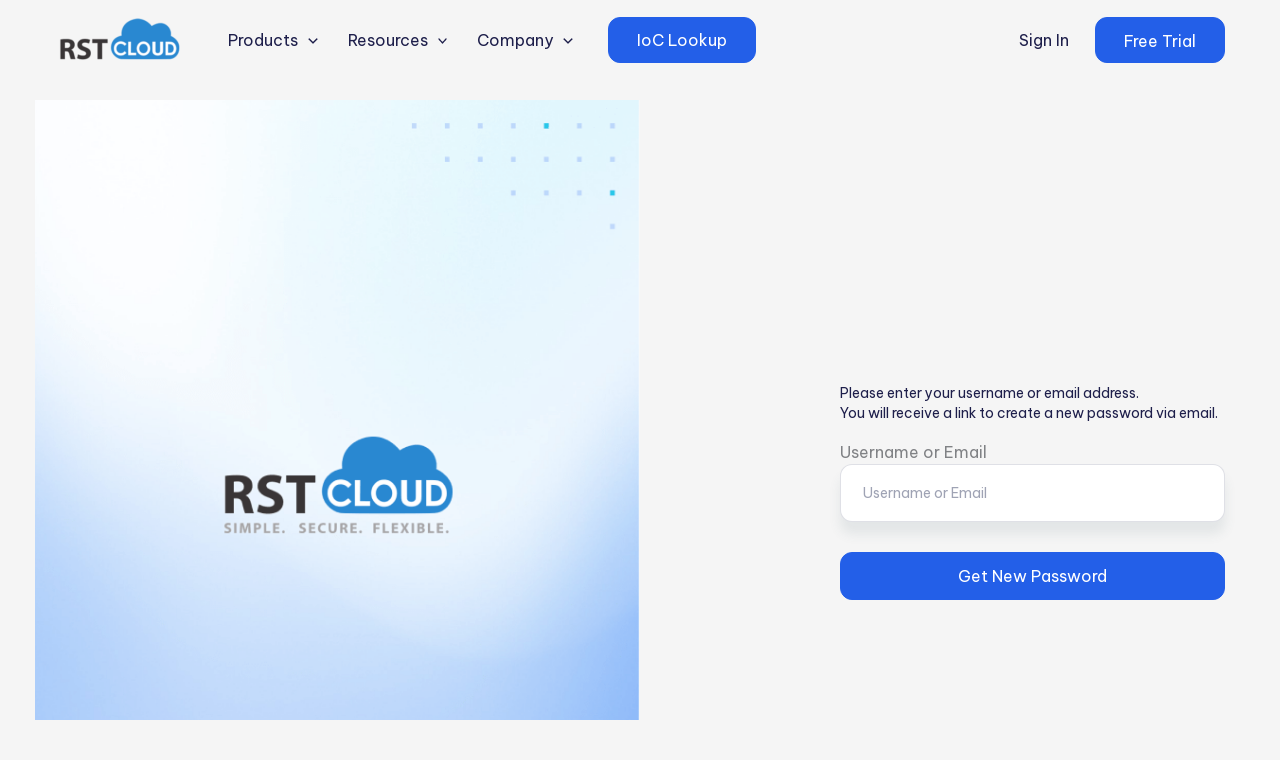

--- FILE ---
content_type: text/html; charset=utf-8
request_url: https://www.google.com/recaptcha/api2/anchor?ar=1&k=6LdZcf4UAAAAAAyrHCR1xN9Sh4mFId8lIEn_eCzZ&co=aHR0cHM6Ly93d3cucnN0Y2xvdWQuY29tOjQ0Mw..&hl=en&v=PoyoqOPhxBO7pBk68S4YbpHZ&size=invisible&anchor-ms=20000&execute-ms=30000&cb=gloe1bb7mt77
body_size: 48821
content:
<!DOCTYPE HTML><html dir="ltr" lang="en"><head><meta http-equiv="Content-Type" content="text/html; charset=UTF-8">
<meta http-equiv="X-UA-Compatible" content="IE=edge">
<title>reCAPTCHA</title>
<style type="text/css">
/* cyrillic-ext */
@font-face {
  font-family: 'Roboto';
  font-style: normal;
  font-weight: 400;
  font-stretch: 100%;
  src: url(//fonts.gstatic.com/s/roboto/v48/KFO7CnqEu92Fr1ME7kSn66aGLdTylUAMa3GUBHMdazTgWw.woff2) format('woff2');
  unicode-range: U+0460-052F, U+1C80-1C8A, U+20B4, U+2DE0-2DFF, U+A640-A69F, U+FE2E-FE2F;
}
/* cyrillic */
@font-face {
  font-family: 'Roboto';
  font-style: normal;
  font-weight: 400;
  font-stretch: 100%;
  src: url(//fonts.gstatic.com/s/roboto/v48/KFO7CnqEu92Fr1ME7kSn66aGLdTylUAMa3iUBHMdazTgWw.woff2) format('woff2');
  unicode-range: U+0301, U+0400-045F, U+0490-0491, U+04B0-04B1, U+2116;
}
/* greek-ext */
@font-face {
  font-family: 'Roboto';
  font-style: normal;
  font-weight: 400;
  font-stretch: 100%;
  src: url(//fonts.gstatic.com/s/roboto/v48/KFO7CnqEu92Fr1ME7kSn66aGLdTylUAMa3CUBHMdazTgWw.woff2) format('woff2');
  unicode-range: U+1F00-1FFF;
}
/* greek */
@font-face {
  font-family: 'Roboto';
  font-style: normal;
  font-weight: 400;
  font-stretch: 100%;
  src: url(//fonts.gstatic.com/s/roboto/v48/KFO7CnqEu92Fr1ME7kSn66aGLdTylUAMa3-UBHMdazTgWw.woff2) format('woff2');
  unicode-range: U+0370-0377, U+037A-037F, U+0384-038A, U+038C, U+038E-03A1, U+03A3-03FF;
}
/* math */
@font-face {
  font-family: 'Roboto';
  font-style: normal;
  font-weight: 400;
  font-stretch: 100%;
  src: url(//fonts.gstatic.com/s/roboto/v48/KFO7CnqEu92Fr1ME7kSn66aGLdTylUAMawCUBHMdazTgWw.woff2) format('woff2');
  unicode-range: U+0302-0303, U+0305, U+0307-0308, U+0310, U+0312, U+0315, U+031A, U+0326-0327, U+032C, U+032F-0330, U+0332-0333, U+0338, U+033A, U+0346, U+034D, U+0391-03A1, U+03A3-03A9, U+03B1-03C9, U+03D1, U+03D5-03D6, U+03F0-03F1, U+03F4-03F5, U+2016-2017, U+2034-2038, U+203C, U+2040, U+2043, U+2047, U+2050, U+2057, U+205F, U+2070-2071, U+2074-208E, U+2090-209C, U+20D0-20DC, U+20E1, U+20E5-20EF, U+2100-2112, U+2114-2115, U+2117-2121, U+2123-214F, U+2190, U+2192, U+2194-21AE, U+21B0-21E5, U+21F1-21F2, U+21F4-2211, U+2213-2214, U+2216-22FF, U+2308-230B, U+2310, U+2319, U+231C-2321, U+2336-237A, U+237C, U+2395, U+239B-23B7, U+23D0, U+23DC-23E1, U+2474-2475, U+25AF, U+25B3, U+25B7, U+25BD, U+25C1, U+25CA, U+25CC, U+25FB, U+266D-266F, U+27C0-27FF, U+2900-2AFF, U+2B0E-2B11, U+2B30-2B4C, U+2BFE, U+3030, U+FF5B, U+FF5D, U+1D400-1D7FF, U+1EE00-1EEFF;
}
/* symbols */
@font-face {
  font-family: 'Roboto';
  font-style: normal;
  font-weight: 400;
  font-stretch: 100%;
  src: url(//fonts.gstatic.com/s/roboto/v48/KFO7CnqEu92Fr1ME7kSn66aGLdTylUAMaxKUBHMdazTgWw.woff2) format('woff2');
  unicode-range: U+0001-000C, U+000E-001F, U+007F-009F, U+20DD-20E0, U+20E2-20E4, U+2150-218F, U+2190, U+2192, U+2194-2199, U+21AF, U+21E6-21F0, U+21F3, U+2218-2219, U+2299, U+22C4-22C6, U+2300-243F, U+2440-244A, U+2460-24FF, U+25A0-27BF, U+2800-28FF, U+2921-2922, U+2981, U+29BF, U+29EB, U+2B00-2BFF, U+4DC0-4DFF, U+FFF9-FFFB, U+10140-1018E, U+10190-1019C, U+101A0, U+101D0-101FD, U+102E0-102FB, U+10E60-10E7E, U+1D2C0-1D2D3, U+1D2E0-1D37F, U+1F000-1F0FF, U+1F100-1F1AD, U+1F1E6-1F1FF, U+1F30D-1F30F, U+1F315, U+1F31C, U+1F31E, U+1F320-1F32C, U+1F336, U+1F378, U+1F37D, U+1F382, U+1F393-1F39F, U+1F3A7-1F3A8, U+1F3AC-1F3AF, U+1F3C2, U+1F3C4-1F3C6, U+1F3CA-1F3CE, U+1F3D4-1F3E0, U+1F3ED, U+1F3F1-1F3F3, U+1F3F5-1F3F7, U+1F408, U+1F415, U+1F41F, U+1F426, U+1F43F, U+1F441-1F442, U+1F444, U+1F446-1F449, U+1F44C-1F44E, U+1F453, U+1F46A, U+1F47D, U+1F4A3, U+1F4B0, U+1F4B3, U+1F4B9, U+1F4BB, U+1F4BF, U+1F4C8-1F4CB, U+1F4D6, U+1F4DA, U+1F4DF, U+1F4E3-1F4E6, U+1F4EA-1F4ED, U+1F4F7, U+1F4F9-1F4FB, U+1F4FD-1F4FE, U+1F503, U+1F507-1F50B, U+1F50D, U+1F512-1F513, U+1F53E-1F54A, U+1F54F-1F5FA, U+1F610, U+1F650-1F67F, U+1F687, U+1F68D, U+1F691, U+1F694, U+1F698, U+1F6AD, U+1F6B2, U+1F6B9-1F6BA, U+1F6BC, U+1F6C6-1F6CF, U+1F6D3-1F6D7, U+1F6E0-1F6EA, U+1F6F0-1F6F3, U+1F6F7-1F6FC, U+1F700-1F7FF, U+1F800-1F80B, U+1F810-1F847, U+1F850-1F859, U+1F860-1F887, U+1F890-1F8AD, U+1F8B0-1F8BB, U+1F8C0-1F8C1, U+1F900-1F90B, U+1F93B, U+1F946, U+1F984, U+1F996, U+1F9E9, U+1FA00-1FA6F, U+1FA70-1FA7C, U+1FA80-1FA89, U+1FA8F-1FAC6, U+1FACE-1FADC, U+1FADF-1FAE9, U+1FAF0-1FAF8, U+1FB00-1FBFF;
}
/* vietnamese */
@font-face {
  font-family: 'Roboto';
  font-style: normal;
  font-weight: 400;
  font-stretch: 100%;
  src: url(//fonts.gstatic.com/s/roboto/v48/KFO7CnqEu92Fr1ME7kSn66aGLdTylUAMa3OUBHMdazTgWw.woff2) format('woff2');
  unicode-range: U+0102-0103, U+0110-0111, U+0128-0129, U+0168-0169, U+01A0-01A1, U+01AF-01B0, U+0300-0301, U+0303-0304, U+0308-0309, U+0323, U+0329, U+1EA0-1EF9, U+20AB;
}
/* latin-ext */
@font-face {
  font-family: 'Roboto';
  font-style: normal;
  font-weight: 400;
  font-stretch: 100%;
  src: url(//fonts.gstatic.com/s/roboto/v48/KFO7CnqEu92Fr1ME7kSn66aGLdTylUAMa3KUBHMdazTgWw.woff2) format('woff2');
  unicode-range: U+0100-02BA, U+02BD-02C5, U+02C7-02CC, U+02CE-02D7, U+02DD-02FF, U+0304, U+0308, U+0329, U+1D00-1DBF, U+1E00-1E9F, U+1EF2-1EFF, U+2020, U+20A0-20AB, U+20AD-20C0, U+2113, U+2C60-2C7F, U+A720-A7FF;
}
/* latin */
@font-face {
  font-family: 'Roboto';
  font-style: normal;
  font-weight: 400;
  font-stretch: 100%;
  src: url(//fonts.gstatic.com/s/roboto/v48/KFO7CnqEu92Fr1ME7kSn66aGLdTylUAMa3yUBHMdazQ.woff2) format('woff2');
  unicode-range: U+0000-00FF, U+0131, U+0152-0153, U+02BB-02BC, U+02C6, U+02DA, U+02DC, U+0304, U+0308, U+0329, U+2000-206F, U+20AC, U+2122, U+2191, U+2193, U+2212, U+2215, U+FEFF, U+FFFD;
}
/* cyrillic-ext */
@font-face {
  font-family: 'Roboto';
  font-style: normal;
  font-weight: 500;
  font-stretch: 100%;
  src: url(//fonts.gstatic.com/s/roboto/v48/KFO7CnqEu92Fr1ME7kSn66aGLdTylUAMa3GUBHMdazTgWw.woff2) format('woff2');
  unicode-range: U+0460-052F, U+1C80-1C8A, U+20B4, U+2DE0-2DFF, U+A640-A69F, U+FE2E-FE2F;
}
/* cyrillic */
@font-face {
  font-family: 'Roboto';
  font-style: normal;
  font-weight: 500;
  font-stretch: 100%;
  src: url(//fonts.gstatic.com/s/roboto/v48/KFO7CnqEu92Fr1ME7kSn66aGLdTylUAMa3iUBHMdazTgWw.woff2) format('woff2');
  unicode-range: U+0301, U+0400-045F, U+0490-0491, U+04B0-04B1, U+2116;
}
/* greek-ext */
@font-face {
  font-family: 'Roboto';
  font-style: normal;
  font-weight: 500;
  font-stretch: 100%;
  src: url(//fonts.gstatic.com/s/roboto/v48/KFO7CnqEu92Fr1ME7kSn66aGLdTylUAMa3CUBHMdazTgWw.woff2) format('woff2');
  unicode-range: U+1F00-1FFF;
}
/* greek */
@font-face {
  font-family: 'Roboto';
  font-style: normal;
  font-weight: 500;
  font-stretch: 100%;
  src: url(//fonts.gstatic.com/s/roboto/v48/KFO7CnqEu92Fr1ME7kSn66aGLdTylUAMa3-UBHMdazTgWw.woff2) format('woff2');
  unicode-range: U+0370-0377, U+037A-037F, U+0384-038A, U+038C, U+038E-03A1, U+03A3-03FF;
}
/* math */
@font-face {
  font-family: 'Roboto';
  font-style: normal;
  font-weight: 500;
  font-stretch: 100%;
  src: url(//fonts.gstatic.com/s/roboto/v48/KFO7CnqEu92Fr1ME7kSn66aGLdTylUAMawCUBHMdazTgWw.woff2) format('woff2');
  unicode-range: U+0302-0303, U+0305, U+0307-0308, U+0310, U+0312, U+0315, U+031A, U+0326-0327, U+032C, U+032F-0330, U+0332-0333, U+0338, U+033A, U+0346, U+034D, U+0391-03A1, U+03A3-03A9, U+03B1-03C9, U+03D1, U+03D5-03D6, U+03F0-03F1, U+03F4-03F5, U+2016-2017, U+2034-2038, U+203C, U+2040, U+2043, U+2047, U+2050, U+2057, U+205F, U+2070-2071, U+2074-208E, U+2090-209C, U+20D0-20DC, U+20E1, U+20E5-20EF, U+2100-2112, U+2114-2115, U+2117-2121, U+2123-214F, U+2190, U+2192, U+2194-21AE, U+21B0-21E5, U+21F1-21F2, U+21F4-2211, U+2213-2214, U+2216-22FF, U+2308-230B, U+2310, U+2319, U+231C-2321, U+2336-237A, U+237C, U+2395, U+239B-23B7, U+23D0, U+23DC-23E1, U+2474-2475, U+25AF, U+25B3, U+25B7, U+25BD, U+25C1, U+25CA, U+25CC, U+25FB, U+266D-266F, U+27C0-27FF, U+2900-2AFF, U+2B0E-2B11, U+2B30-2B4C, U+2BFE, U+3030, U+FF5B, U+FF5D, U+1D400-1D7FF, U+1EE00-1EEFF;
}
/* symbols */
@font-face {
  font-family: 'Roboto';
  font-style: normal;
  font-weight: 500;
  font-stretch: 100%;
  src: url(//fonts.gstatic.com/s/roboto/v48/KFO7CnqEu92Fr1ME7kSn66aGLdTylUAMaxKUBHMdazTgWw.woff2) format('woff2');
  unicode-range: U+0001-000C, U+000E-001F, U+007F-009F, U+20DD-20E0, U+20E2-20E4, U+2150-218F, U+2190, U+2192, U+2194-2199, U+21AF, U+21E6-21F0, U+21F3, U+2218-2219, U+2299, U+22C4-22C6, U+2300-243F, U+2440-244A, U+2460-24FF, U+25A0-27BF, U+2800-28FF, U+2921-2922, U+2981, U+29BF, U+29EB, U+2B00-2BFF, U+4DC0-4DFF, U+FFF9-FFFB, U+10140-1018E, U+10190-1019C, U+101A0, U+101D0-101FD, U+102E0-102FB, U+10E60-10E7E, U+1D2C0-1D2D3, U+1D2E0-1D37F, U+1F000-1F0FF, U+1F100-1F1AD, U+1F1E6-1F1FF, U+1F30D-1F30F, U+1F315, U+1F31C, U+1F31E, U+1F320-1F32C, U+1F336, U+1F378, U+1F37D, U+1F382, U+1F393-1F39F, U+1F3A7-1F3A8, U+1F3AC-1F3AF, U+1F3C2, U+1F3C4-1F3C6, U+1F3CA-1F3CE, U+1F3D4-1F3E0, U+1F3ED, U+1F3F1-1F3F3, U+1F3F5-1F3F7, U+1F408, U+1F415, U+1F41F, U+1F426, U+1F43F, U+1F441-1F442, U+1F444, U+1F446-1F449, U+1F44C-1F44E, U+1F453, U+1F46A, U+1F47D, U+1F4A3, U+1F4B0, U+1F4B3, U+1F4B9, U+1F4BB, U+1F4BF, U+1F4C8-1F4CB, U+1F4D6, U+1F4DA, U+1F4DF, U+1F4E3-1F4E6, U+1F4EA-1F4ED, U+1F4F7, U+1F4F9-1F4FB, U+1F4FD-1F4FE, U+1F503, U+1F507-1F50B, U+1F50D, U+1F512-1F513, U+1F53E-1F54A, U+1F54F-1F5FA, U+1F610, U+1F650-1F67F, U+1F687, U+1F68D, U+1F691, U+1F694, U+1F698, U+1F6AD, U+1F6B2, U+1F6B9-1F6BA, U+1F6BC, U+1F6C6-1F6CF, U+1F6D3-1F6D7, U+1F6E0-1F6EA, U+1F6F0-1F6F3, U+1F6F7-1F6FC, U+1F700-1F7FF, U+1F800-1F80B, U+1F810-1F847, U+1F850-1F859, U+1F860-1F887, U+1F890-1F8AD, U+1F8B0-1F8BB, U+1F8C0-1F8C1, U+1F900-1F90B, U+1F93B, U+1F946, U+1F984, U+1F996, U+1F9E9, U+1FA00-1FA6F, U+1FA70-1FA7C, U+1FA80-1FA89, U+1FA8F-1FAC6, U+1FACE-1FADC, U+1FADF-1FAE9, U+1FAF0-1FAF8, U+1FB00-1FBFF;
}
/* vietnamese */
@font-face {
  font-family: 'Roboto';
  font-style: normal;
  font-weight: 500;
  font-stretch: 100%;
  src: url(//fonts.gstatic.com/s/roboto/v48/KFO7CnqEu92Fr1ME7kSn66aGLdTylUAMa3OUBHMdazTgWw.woff2) format('woff2');
  unicode-range: U+0102-0103, U+0110-0111, U+0128-0129, U+0168-0169, U+01A0-01A1, U+01AF-01B0, U+0300-0301, U+0303-0304, U+0308-0309, U+0323, U+0329, U+1EA0-1EF9, U+20AB;
}
/* latin-ext */
@font-face {
  font-family: 'Roboto';
  font-style: normal;
  font-weight: 500;
  font-stretch: 100%;
  src: url(//fonts.gstatic.com/s/roboto/v48/KFO7CnqEu92Fr1ME7kSn66aGLdTylUAMa3KUBHMdazTgWw.woff2) format('woff2');
  unicode-range: U+0100-02BA, U+02BD-02C5, U+02C7-02CC, U+02CE-02D7, U+02DD-02FF, U+0304, U+0308, U+0329, U+1D00-1DBF, U+1E00-1E9F, U+1EF2-1EFF, U+2020, U+20A0-20AB, U+20AD-20C0, U+2113, U+2C60-2C7F, U+A720-A7FF;
}
/* latin */
@font-face {
  font-family: 'Roboto';
  font-style: normal;
  font-weight: 500;
  font-stretch: 100%;
  src: url(//fonts.gstatic.com/s/roboto/v48/KFO7CnqEu92Fr1ME7kSn66aGLdTylUAMa3yUBHMdazQ.woff2) format('woff2');
  unicode-range: U+0000-00FF, U+0131, U+0152-0153, U+02BB-02BC, U+02C6, U+02DA, U+02DC, U+0304, U+0308, U+0329, U+2000-206F, U+20AC, U+2122, U+2191, U+2193, U+2212, U+2215, U+FEFF, U+FFFD;
}
/* cyrillic-ext */
@font-face {
  font-family: 'Roboto';
  font-style: normal;
  font-weight: 900;
  font-stretch: 100%;
  src: url(//fonts.gstatic.com/s/roboto/v48/KFO7CnqEu92Fr1ME7kSn66aGLdTylUAMa3GUBHMdazTgWw.woff2) format('woff2');
  unicode-range: U+0460-052F, U+1C80-1C8A, U+20B4, U+2DE0-2DFF, U+A640-A69F, U+FE2E-FE2F;
}
/* cyrillic */
@font-face {
  font-family: 'Roboto';
  font-style: normal;
  font-weight: 900;
  font-stretch: 100%;
  src: url(//fonts.gstatic.com/s/roboto/v48/KFO7CnqEu92Fr1ME7kSn66aGLdTylUAMa3iUBHMdazTgWw.woff2) format('woff2');
  unicode-range: U+0301, U+0400-045F, U+0490-0491, U+04B0-04B1, U+2116;
}
/* greek-ext */
@font-face {
  font-family: 'Roboto';
  font-style: normal;
  font-weight: 900;
  font-stretch: 100%;
  src: url(//fonts.gstatic.com/s/roboto/v48/KFO7CnqEu92Fr1ME7kSn66aGLdTylUAMa3CUBHMdazTgWw.woff2) format('woff2');
  unicode-range: U+1F00-1FFF;
}
/* greek */
@font-face {
  font-family: 'Roboto';
  font-style: normal;
  font-weight: 900;
  font-stretch: 100%;
  src: url(//fonts.gstatic.com/s/roboto/v48/KFO7CnqEu92Fr1ME7kSn66aGLdTylUAMa3-UBHMdazTgWw.woff2) format('woff2');
  unicode-range: U+0370-0377, U+037A-037F, U+0384-038A, U+038C, U+038E-03A1, U+03A3-03FF;
}
/* math */
@font-face {
  font-family: 'Roboto';
  font-style: normal;
  font-weight: 900;
  font-stretch: 100%;
  src: url(//fonts.gstatic.com/s/roboto/v48/KFO7CnqEu92Fr1ME7kSn66aGLdTylUAMawCUBHMdazTgWw.woff2) format('woff2');
  unicode-range: U+0302-0303, U+0305, U+0307-0308, U+0310, U+0312, U+0315, U+031A, U+0326-0327, U+032C, U+032F-0330, U+0332-0333, U+0338, U+033A, U+0346, U+034D, U+0391-03A1, U+03A3-03A9, U+03B1-03C9, U+03D1, U+03D5-03D6, U+03F0-03F1, U+03F4-03F5, U+2016-2017, U+2034-2038, U+203C, U+2040, U+2043, U+2047, U+2050, U+2057, U+205F, U+2070-2071, U+2074-208E, U+2090-209C, U+20D0-20DC, U+20E1, U+20E5-20EF, U+2100-2112, U+2114-2115, U+2117-2121, U+2123-214F, U+2190, U+2192, U+2194-21AE, U+21B0-21E5, U+21F1-21F2, U+21F4-2211, U+2213-2214, U+2216-22FF, U+2308-230B, U+2310, U+2319, U+231C-2321, U+2336-237A, U+237C, U+2395, U+239B-23B7, U+23D0, U+23DC-23E1, U+2474-2475, U+25AF, U+25B3, U+25B7, U+25BD, U+25C1, U+25CA, U+25CC, U+25FB, U+266D-266F, U+27C0-27FF, U+2900-2AFF, U+2B0E-2B11, U+2B30-2B4C, U+2BFE, U+3030, U+FF5B, U+FF5D, U+1D400-1D7FF, U+1EE00-1EEFF;
}
/* symbols */
@font-face {
  font-family: 'Roboto';
  font-style: normal;
  font-weight: 900;
  font-stretch: 100%;
  src: url(//fonts.gstatic.com/s/roboto/v48/KFO7CnqEu92Fr1ME7kSn66aGLdTylUAMaxKUBHMdazTgWw.woff2) format('woff2');
  unicode-range: U+0001-000C, U+000E-001F, U+007F-009F, U+20DD-20E0, U+20E2-20E4, U+2150-218F, U+2190, U+2192, U+2194-2199, U+21AF, U+21E6-21F0, U+21F3, U+2218-2219, U+2299, U+22C4-22C6, U+2300-243F, U+2440-244A, U+2460-24FF, U+25A0-27BF, U+2800-28FF, U+2921-2922, U+2981, U+29BF, U+29EB, U+2B00-2BFF, U+4DC0-4DFF, U+FFF9-FFFB, U+10140-1018E, U+10190-1019C, U+101A0, U+101D0-101FD, U+102E0-102FB, U+10E60-10E7E, U+1D2C0-1D2D3, U+1D2E0-1D37F, U+1F000-1F0FF, U+1F100-1F1AD, U+1F1E6-1F1FF, U+1F30D-1F30F, U+1F315, U+1F31C, U+1F31E, U+1F320-1F32C, U+1F336, U+1F378, U+1F37D, U+1F382, U+1F393-1F39F, U+1F3A7-1F3A8, U+1F3AC-1F3AF, U+1F3C2, U+1F3C4-1F3C6, U+1F3CA-1F3CE, U+1F3D4-1F3E0, U+1F3ED, U+1F3F1-1F3F3, U+1F3F5-1F3F7, U+1F408, U+1F415, U+1F41F, U+1F426, U+1F43F, U+1F441-1F442, U+1F444, U+1F446-1F449, U+1F44C-1F44E, U+1F453, U+1F46A, U+1F47D, U+1F4A3, U+1F4B0, U+1F4B3, U+1F4B9, U+1F4BB, U+1F4BF, U+1F4C8-1F4CB, U+1F4D6, U+1F4DA, U+1F4DF, U+1F4E3-1F4E6, U+1F4EA-1F4ED, U+1F4F7, U+1F4F9-1F4FB, U+1F4FD-1F4FE, U+1F503, U+1F507-1F50B, U+1F50D, U+1F512-1F513, U+1F53E-1F54A, U+1F54F-1F5FA, U+1F610, U+1F650-1F67F, U+1F687, U+1F68D, U+1F691, U+1F694, U+1F698, U+1F6AD, U+1F6B2, U+1F6B9-1F6BA, U+1F6BC, U+1F6C6-1F6CF, U+1F6D3-1F6D7, U+1F6E0-1F6EA, U+1F6F0-1F6F3, U+1F6F7-1F6FC, U+1F700-1F7FF, U+1F800-1F80B, U+1F810-1F847, U+1F850-1F859, U+1F860-1F887, U+1F890-1F8AD, U+1F8B0-1F8BB, U+1F8C0-1F8C1, U+1F900-1F90B, U+1F93B, U+1F946, U+1F984, U+1F996, U+1F9E9, U+1FA00-1FA6F, U+1FA70-1FA7C, U+1FA80-1FA89, U+1FA8F-1FAC6, U+1FACE-1FADC, U+1FADF-1FAE9, U+1FAF0-1FAF8, U+1FB00-1FBFF;
}
/* vietnamese */
@font-face {
  font-family: 'Roboto';
  font-style: normal;
  font-weight: 900;
  font-stretch: 100%;
  src: url(//fonts.gstatic.com/s/roboto/v48/KFO7CnqEu92Fr1ME7kSn66aGLdTylUAMa3OUBHMdazTgWw.woff2) format('woff2');
  unicode-range: U+0102-0103, U+0110-0111, U+0128-0129, U+0168-0169, U+01A0-01A1, U+01AF-01B0, U+0300-0301, U+0303-0304, U+0308-0309, U+0323, U+0329, U+1EA0-1EF9, U+20AB;
}
/* latin-ext */
@font-face {
  font-family: 'Roboto';
  font-style: normal;
  font-weight: 900;
  font-stretch: 100%;
  src: url(//fonts.gstatic.com/s/roboto/v48/KFO7CnqEu92Fr1ME7kSn66aGLdTylUAMa3KUBHMdazTgWw.woff2) format('woff2');
  unicode-range: U+0100-02BA, U+02BD-02C5, U+02C7-02CC, U+02CE-02D7, U+02DD-02FF, U+0304, U+0308, U+0329, U+1D00-1DBF, U+1E00-1E9F, U+1EF2-1EFF, U+2020, U+20A0-20AB, U+20AD-20C0, U+2113, U+2C60-2C7F, U+A720-A7FF;
}
/* latin */
@font-face {
  font-family: 'Roboto';
  font-style: normal;
  font-weight: 900;
  font-stretch: 100%;
  src: url(//fonts.gstatic.com/s/roboto/v48/KFO7CnqEu92Fr1ME7kSn66aGLdTylUAMa3yUBHMdazQ.woff2) format('woff2');
  unicode-range: U+0000-00FF, U+0131, U+0152-0153, U+02BB-02BC, U+02C6, U+02DA, U+02DC, U+0304, U+0308, U+0329, U+2000-206F, U+20AC, U+2122, U+2191, U+2193, U+2212, U+2215, U+FEFF, U+FFFD;
}

</style>
<link rel="stylesheet" type="text/css" href="https://www.gstatic.com/recaptcha/releases/PoyoqOPhxBO7pBk68S4YbpHZ/styles__ltr.css">
<script nonce="CdhNs3wYcJclWD9QEspFcA" type="text/javascript">window['__recaptcha_api'] = 'https://www.google.com/recaptcha/api2/';</script>
<script type="text/javascript" src="https://www.gstatic.com/recaptcha/releases/PoyoqOPhxBO7pBk68S4YbpHZ/recaptcha__en.js" nonce="CdhNs3wYcJclWD9QEspFcA">
      
    </script></head>
<body><div id="rc-anchor-alert" class="rc-anchor-alert"></div>
<input type="hidden" id="recaptcha-token" value="[base64]">
<script type="text/javascript" nonce="CdhNs3wYcJclWD9QEspFcA">
      recaptcha.anchor.Main.init("[\x22ainput\x22,[\x22bgdata\x22,\x22\x22,\[base64]/[base64]/UltIKytdPWE6KGE8MjA0OD9SW0grK109YT4+NnwxOTI6KChhJjY0NTEyKT09NTUyOTYmJnErMTxoLmxlbmd0aCYmKGguY2hhckNvZGVBdChxKzEpJjY0NTEyKT09NTYzMjA/[base64]/MjU1OlI/[base64]/[base64]/[base64]/[base64]/[base64]/[base64]/[base64]/[base64]/[base64]/[base64]\x22,\[base64]\\u003d\x22,\x22w4QCw5wNwoBzwpYoe2BSAERlTsKvw5LDgMKtc23ClH7ChcO0w49swrHCrMKtNRHCs35Pc8O7I8OYCATDiDojAcO9MhrCl0nDp1whwrh6cFzDvzNow4w3WinDi3rDtcKecRTDoFzDm1TDmcONDGgQHlQrwrREwr8fwq9zVSdDw6nCpsKdw6PDlgQ/[base64]/DqcKBwox5L8OTTF7DgAwCwpBRw5pBBWc8wqrDkMOew4IgDG5bDjHCtcKQNcK7ZMOHw7ZlETcfwoIvw6bCjksnw7rDs8K2DsOGEcKGCcKHXFDCoHpyU37DmMK0wr1lJsO/w6DDisK/cH3CrDbDl8OKPMKzwpAFwr3ChsODwo/DpcKBZcORw4rCr3EXYcORwp/Ck8OdMk/DnGsdA8OKHnx0w4DDr8OOQ1LDl145X8OCwoltbHZ9ZAjDn8K6w7FVS8OzMXPCvBrDpcKdw4l5wpIgwpLDi0rDpXc3wqfCusKCwrRXAsKuacO1EQvCgsKFMFkXwqdGH1QjQnTChcKlwqUFekxUM8K6wrXCgF/DhMKew61cw71YwqTDrMKMHkkQc8OzKDPCmi/DksOgw6hGOkPCosKDR1XDpsKxw64xw7ttwot8Pm3DvsOoJMKNV8KxRW5XwpTDhEh3EBXCgVxZEsK+AzJewpHCosKWH3fDg8KhKcKbw4nCvcOWKcOzwokuwpXDu8K2LcOSw5rCqcK4XMKxGmTCjjHCui4gW8KZw7/DvcO0w5Rqw4IQF8Kow4hpGiTDhA5/D8OPD8KgbQ0cw59pRMOiecKHwpTCncKlwqNpZgLCmMOvwqzCpi3Dvj3DuMOACMK2wqnDoHnDhVDDv3TCllI+wqsZaMOSw6LCosOIw7wkwo3DjsObcQJ/w7Ztf8OFRXhXwoo2w7nDtn1ObFvCsTLDncK6w4x7UsONwrQ3w7ovw6jDv8K/B1lhwpnCjHEeV8KiEcKzMMO1wrDCrXgCTMKcwqbCnsOeEn9MwoDCq8O9wrtZY8Onw6TCmAAwc1HDtBDDgMOpw6ltw67DlMK1w7DDtjDDiW/DoCPDi8OBwoZlw4dVcMKJwrJ0YQsIWsOuDFJrCsKEwqoQw7LCijXDvU3Dl1vClMKjwrnCsWTCqsK6wrjDkkbCq8OGw6jCsxUMwp4Aw4tBw6UsYl4BEsKjw6wuwpnDiMK8wq3CscKGWRjCpsKZQDUSccK5bcOqTMOqw7R/[base64]/DoU3Dm3oOwqtOworDt8OeCS1wwoA7fMKVQSPCs0B3QcKNwpnDpRHChcKRwrs8cSfChkdtMFXCqlIVw5DCu0R0w5PCjcKoQGbDhsO1w7rDuRpECGYhw4xWOzvCsm40wrnDlMK9wpXDhhPCq8OESFPClEvCq3ZtEw4Hw7MTWcOoEsKEw6/[base64]/wrogFMOWOcK+XwPCtcO1w6rCksOTQsO5MnF9FW5Ow5HDqAYkw4rCvm/CpkBqwpnCt8OuwqzDj27DicOCAlczBcKww6nDjEVbwrrDu8OfwpXDg8KgEXXCqlpbDQtfegDDolbCi3XDumU9w687w5DDpcKnZHcnw4fDqcO+w5Ued33DrcK3dMOsY8OOM8KSwrlAIkITw4FMw4DDpk/[base64]/CrFzCosKVw7ZXw4Y1bsK5wrLDq8O0N8KMbcOxwoHDs2Asw5NjazNywroNwrgGwpsZaB4NwoXCqCoKYMKzwoZFw6zDqATCsgpmeX7DpgHCssOFwp5qwojCnkrDnMOYwqDCgcO/bQh4wpLChcORUcO/w4fDuQ3Cq27CmsKPw7vDn8KMKkrDq2TCvH3DvsO/LMKbLBldZwFNw5TCjgdZw4DDk8OSesOnw6XDslBAw4tWaMOmwoUAOitAKgTCnlDCvGhGRMOPw4h0aMOSwp0GdA3Cv01Ww6rDisKIBsKHdcKxCcOywoPDg8KNw4NXw5pkMsO/UGbDm0hmw5vDiyzCqC8Nw4NXDMOww4xqwo/DgcK5wrtBZEUqwr/Ck8KddW7Ch8KhecKrw4oQw40SA8OkGsKlIsKvw7sFcsOwLhDCgGYxGlo8w5zDpmcGwobCpcK+d8OXbMOywrDDtsO/NHfDnsOYA388w7rCssOxA8KJCFnDtcK7YwfCisKZwrpDw4IywqrDhMOTZ3lvdcOLeFjCiWZ+BcOBCzbCr8Kgwo5JSRDCuGHCmnvCqxTDkywAw5xGwo/Cj3vCoQBvTcOGOQohw6fCtsKSLEnClBjDpcOIw7ItwrwJw5IqchfDnhjCt8KEw6BQwq8mL189w40QHcOGUMORQ8OjwqxCw5nDrTd6w7DDrMKpWjDCr8Krw7ZKwobCksO/[base64]/[base64]/[base64]/[base64]/DjsK+w7k7w71iw7gYwrFVDitUd0PDqsKXwrAcXWjDsMONW8Ksw4LCgcO3XMKQWwDClm3CujgRwoPCs8O1VC/CrsOwZcKwwoAFwqrDmhoQwqt6K38WworDuWXCk8OlM8Oew6nDv8ODwobCtDHDrMKydMOqwpYZwq/DjMKNw57CvMKOQ8KsUUkoTcOzBXPDrzDDncK/LsOMwpHDrcOkNy8YwoPCkMOtwo4Ew6XCgSTDjcOTw6/[base64]/Y8K3RUwqE8K6wo0Sw5rCqMKew4dpLgLCj8OPw6PCiA9IGjk2wpXCu0oyw7jDjUDDm8KAwoo7cCbCu8KYJV3DhMOzAxLCllbChQBmXcKQwpLDmsOwwq4OKcKeH8OiwqBkw6zDnVVHVcKSWcO7QlwBwr/CuSkXwpM9VcK7B8ObRG3DvGYHK8OmwpfClSXCo8OBY8OVfHAvCCIKw6lXCCnDsnkbw4HDiSbCu2xPUQfDgQDDmMOlw4Q1w73DiMOmL8OUZwRCUcOBwoUGEE3DucKdOMK8wo/CtSllb8Oaw64YM8K/[base64]/CryZ2YyrDqcOnw6d1XcOoL8KIwrZZwoZIw5cEBzhpw77CkcOiw7TCs1gYwpXDr1ZRLiMtDcOtwqfCkHbCoQ06w63DgjcJHWIFB8OlNEjCj8KEw4PDjsKkY1PDnGBxLsKcwoEmQmvCtsKtwptmJU87bcO0w5zDmBHDpcOyw6QvXADDiFh/wrBew6FFWcOLDDvCq1fDrsO3w6M/w6pzRE/Dr8KROl7Cu8O9w6TDjsKBZytTNMKBwq3DlEJXdgwdw5AVDU/CnWnCngF5UcO4w58zw7vCul3DsVrDvR3DuFbCjgfDmMK/S8K8eD9aw6AgBhBJw6ozwqQpK8KSdC1qbFcZNC1NwprCim7DtgjChcKBwqIxwqR7w5DDmMKowpprSsOJw5nDo8ORAyXDn17DgsKxwqIYwq0Iwp4fFXvDr0QPw79UWxrCt8KzPsO1RXvClj08MsO+woY9Okc+QMO/[base64]/DgSfDu8ObbWRoKcKoPitIwp4NwqbDn8OKw7nDjsKsEsKTKcOcd37CmsKgIcKSwq/CsMOEP8KvwpjChlbDoVPDuAPDpGg0JcKvH8OaeDPCgcObIF82w5nCuyPDjEcjwq3DmcK/[base64]/[base64]/[base64]/[base64]/wqUkXXvDoW7DjyFeGsOeZggaw6HCqD/CicO5HjbCqF9ewpJGw6/CtsOSwq/[base64]/wocyMMO1w6hKwp5xMMOawrHDs8KleDwLw5jDjsKvJxHDtEfCnsOiJBfDqjBACUxTw4bDjlbDhj7DlykvYEnDmRzCsW5sZB4Dw6nDisOaRGbDoWxNCjxtb8O+wo/DilNDw79ww7Vrw70Kwr7CicKrJDbCk8KxwrUswrvDhUoKw7F/A1cSZxnCqkzCmn0iw7kHcsOyRiU0w73CrcO1wqHDrAcvK8Ofw61vXE03worCkcKcwo/DnsOgw6jChcKiw5/[base64]/Cv3fCqkd1GMKTWsO9w55Xw6AswrNwHB7Cl8K5KRLDgsKsKsK7w4NJw4U5KcKXw4HCnMO7wqDDtQ3Dh8Kow5zCn8KnbD/CvVE0MMOjwrXDksK8woJPVB4XPEHCkmMxw5DClEp6wo7DqcOnw6fDpcOlwoDDmk7DuMOdw7/[base64]/DvEY9w4pKfMO2woopIMOdw7LChcOZw58RwojDnsOSQsK8w6VNwr/ClQgNZ8O1w7gzw7/CgmvCg2nDhxw+wpV9RFjCmi3DqyxUwp7DgMOPdCJew7ReIHvDhMOkw6rCtzfDnhXDmj3CvsOHwqlsw74yw7/Ds1PCncKAJcKtwoQyO3sRw5BIwqdMVUUITsKMw55UwqXDpSsawoHCpH/[base64]/CjsOQwpbDohgBZ1p2w5HCnsONQUfCt2TDkMORWH/DssO2SsKjwo/[base64]/DhGTDo8OGw5DDulnDpcORUSHDu1NKw6dPw49xwo7CssOOwocWOMKbXTHCugvCvwrCug/DmEEbwoXDl8KKDC0TwrNdY8Orw5Mpc8OtGkt4T8O4CMOaRsO2wp3CgmfCmWAwFMOXMBjCvsOdwqjDikNdwp5QOMODO8Ohw5/DjxVzw43DuV1Zw7XDtsKiwoXDi8OFwpnCi3nDsS5Ew7HCkxDCvMKIGmMfw5nDnsK4IXnCvMOZw5sdV2nDo3/DosOhwqDCkzcDw7bCsxDChsOgw5Qswrw3w7/DnDETBcKBw5DDqjt/P8OYNsK2DRHCmcOxYmjDksOAw4s6wq82ESfCgMOvwoEpZMOhwoAFOMOGYcOib8OYPwUBw4gXwoEZw6vDr03DnynCkMO5wpHCscKTPMKnw5XCmCbCisOkG8OBD2o5M3hFG8KcwoHDnQEEw73CtXLCrhLCmQJ/wqXDtMKTw6puEH8Iw6bCr3XDn8KlHUQQw4tKasKfw6UFwol/w53CiGvDpWRnw7E8wpEow43DssOowq7DhsKOw7EvEsKCw7fCnQXDh8ONC0bCu3fDq8OOERjCmMK0RHnCnsOVwrE1TgY3wrLDgEIef8OPa8O7wqnCvg3Cl8KXfcOOwonCgw9pKVTDhAXDi8OYw6p+wrbDl8K3wprDvmfDusKkw5/DqjETwpLCkjPDocKxGyFKD0HDucOyeDTDiMKowrk1wpXCk0QNw6d9w6DClwnCp8O5w6HCpMOEHsOMJsOqK8OeU8Kiw4ZUFsO6w4rDh0xmUMOGbsKMZsOMMcOsAwbClMKVwr47exvCjy7DpsO5w47ClBkowqJIw5rDqRbCnVoGwrrDucKIw6/[base64]/Cly3Dn8Ocw7cnwqkSw6JKw7cAwrPDmcO+w5nCv8OIcsKxwpNXw6TCiz0nU8OSXcKqw6zDosO+wp/DkMKqO8OFw57CunRKwptww4hLYAHCrlTDhjs/SBlVwohGF8OEbsKcw40TUcK/KcOsOTQLw6rDssK2w5nDvxDDuj/Dri1Gw5Row4UVworCtndiw4LDhEwBLcKkw6BZwrfCg8K/[base64]/DjHvCrFbCjMKEG3wZw5hZE2jDpcOPbcOjw6rDtkfCuMKow585T0R/[base64]/wo7DrHJAw5YpwrfCiGpXwrXCuVzCvsK5w6ogw6XDusOow6M6WMOGKcOXwqXDisKWwpdAe3Bpw5Z1w4PCijXClSItej1OHirCssKVc8KFwrphI8OiecK/[base64]/Dv8OFFmzDpTM0w5VnAXwsw7vDngvDssOXOgM1wpJEJAvDtsOawo/DmMOGwrrCosO+wrXDiWxPwqfCs0vDocKbw40pHAnDvMKUwrXCncKJwoRawpfDhxoFUEbDokjCvBQFMVvDjD1cwqjCrSJXQMK6AlRzVMK5wpnDoMOCw6TDrVERfsKiDcKAM8OBw5YCIMKfRMKXwr/DkljCi8Orwo1FwoHDtmIVDF/DlMKMwqVqMF8Nw6Jhw60JRMK4w7DCv15Pw54idFHDkcOkw44Sw5vDgMKmHsK4ARgZHmF0DcOxwrvCmcKaeTJaw7Enw7zDpsOBw6sNw5PDqH0rw4/CtzDChEvCqsKqwrwLwqDCssOPwpouw77DvMOiw57DosOtYsOVK13Ds0oYwqDCm8KFw5NxwrDDnsOjw5kBGXrDg8OUw5FNwodawoTCvi9Ow78Qw5TDmB11woB1bWzDg8KswpgvOVFQwqXCoMObS2B1acOZw7cRw6wfVFNxNcOJwoMUYFlOT2wSwqVoAMOKw4QNwqUUw7/CjsKGw4xTBcKtQ1bCqsKTw7bCssKdw7J9J8OPTcOfw6jClDBUJcK3w5zCsMKtwrQew4jDsSEaWMKDbk8pO8Otw4VVPsOBXsO0KnfCoG12EsKacHrDucOaCS7CqsK9wr/[base64]/[base64]/CpsOWHMOIexfDnlXDhlbCvsK5XAZRRWrCnnfDhcKHwr06Ywh3w5DDgxcGTHTCsDvDtVUUBgLCiMO5DcOhFk1CwpBuP8KMw5cMDXIMT8OGw67ChcKuV1dcw7vCp8KyHVZWX8OLC8KWehvCjnkfwozDlsKewp0MDBfDpMKBDcKiO0LCug/Dn8KMZjR9GSPDocKHwowbw58KKcKKCcOJwqLDjMKraH9/w6NjXMOPWcKsw5nDuT1NMcKWw4R2NCFcL8KCw7jDn1rDiMObwr7DrMO3w5HCs8KHCMKhRy8vSU7CtMKLw6EJFcOvw7XCjUfCp8OZw63CtsKgw5TCqMKjw4XCo8KJwqU2w7Qwwq3CnsKrJGPDmsKYOCtZw5MTCAESw7/DiVDCv2LDssORw5cbf37Cggxpw5jCs1jDocK0Z8KFWcKsej7CpMKwUWjCmm0GU8K/ccOLw6R7w69QKSNbwqd8w4kfZsOEKMKXwqJWFMODw4XChcKFBSRFw7xJw6jDr2lbw77DssKWJTLDgcK6w5MYPsK3MMKHwo3Dl8O+PcOGVwBVwo5yAsOFZMKSw7bDpwp/wqBAHHxtw7XDrMKxAMOSwrA/w5DDgsOdwoDCtSdzF8KMTcOjPDHDvkPCrMOkwqHDpsKnwp7CicO+ClZ/wrdkRhwzTMK4Iw7Co8OXbcOqUsOcw7bChlbDpz9vwoB2wp0fwoDDt0wfG8KUwo/ClkxOw5wEQ8K0wobCjMOGw4RvJsKQYwhDwqXDh8K9AMKRcsKCZsKfwqUEwr3Dnid3woNUICQYw7HDmcOPwrDCoDFdRcOww4/DncOgeMOtBsKTQQBmwqNAwpzDlMOlw5DCksOscMOvwrd6w7krZ8ODwovCkmFPecOtJ8Omwos9BHXDgkjDtFfDiG3DocKKw6hYw4PDsMOnwrd7EyzChwrDpRhxw7oeaiHCvl7CpsKnw6xPGhwBw4zCtcOtw6HCk8KYNgUCw4VPwqd6DzN8eMKGEjbDmcOlw6/ClcKpwrDDtcKGwpvClTTClsOsOgbCoCINAxdGwrrDg8OBIcKGJMKCLmbCsMKPw58WX8O+Kn5uCcK3ScKZQSbCiWDDrMOowqfDusKudMO0woHDksK0w5zDv2odw7wpw7seIUBsfBhewprDimPChXPChAnDgRnDhE/[base64]/SsKhFcKjNDYGw4nDkcOcw5zDghEXVMOuUinCoMOFIMK0X0vDvcObwooIMsOyTMK3w7cURsO4SsKZw4Ebw5BDwozDs8OnwrvCtivCs8KLw7lxKMKZIcKFQcKxHHvDm8O/[base64]/DrV/[base64]/KkPDl8KlOsOlIMKZw4XDhDbCmV0pYWtjw5vCt8KTSAjCs8O/PnDCmcK8UQzDmAvDnFLDhgDCusKswpl6wrnDjgVeLVHClsOfIcKqwql/KUnCl8KQBRpDwoAkBCUZFEEdw5bCssO7wr59woTDhsOQFMOHH8K4dXDDl8O1O8KeAsOnw7AjQz3CpcOHPMO9LMKrwqFTL2pgwovCogoIBcO6w7PDjcKrwrMsw5vCkg09Cy5LccK+ecK/wrkXwrdsOsKSf1xwwovCvEzDsTnCisK7w7XCm8KiwoYaw5ZOFsO+w5jCucKDQDbCkxQVwqHCo0sDw70LDsKpCcKweFovw6AtIcOBw7TCs8KxLcOeJMKrw7JmYxrCpMOaHcOde8KTP24cwpVIw64hfcO4wp3CpMO3wqd/UMKyajAcw4gbw5HCgk3DscKcwoFowr7DpMKICMKyG8KSUg9Pw7xOLS/DtsKqAkZ/w5XCucKWIMOeLBTCnmfCozssTMKmV8K6SMOYFMOzcsO/J8K2w5LCtBXDpHDDpcKPJ2bDuFfCpsKwcsO4woTCi8OAwrJmw67Cqz4tQFrDqcOMw6bDpGrDocK+wr5CMsOONcKwQ8K4w4Q0w4vDokrCq3/CunnCmFnDoBXDusO/wq9yw73Co8KcwrpIwr9KwqUowpMjw7/Ck8KBTEzCu2/[base64]/[base64]/wqjCjMOVwpTDt8OMw7Q+LMKgfsONw4rDksKJw7JCwpzDhcOQSgkpHzNww5NbT1YSw7AXw5cLG3TCnMOyw6NtwotGYQXCgMOCbw3CmToiwo/[base64]/Cl8KhRCvDu0LDk8OxL1vCrsKSQRnCrsOOIB0RworCgCfCo8OqWcOBHAHChcOUw7nCr8ODwqrDgnYja3Z8S8KDPHdtw6ZodMOgw4BnFys4wpjDozBSemUuwq/Di8OpAcKhwrZiwodew6cTwoTDh1hhLxRFBDQpG2HCq8KwYD0EPQzDqW/Dk0TDj8OWP1VBO052asKYwoPDp2FSOgUfw43CocOoYsO/w6IsRsOnPAkTG3nCmsKMMizCoz9vZcKcw5nCpMOxTcKYIsKQJz3CtMKFwoDDliHCrVdBFMO+w7nDu8OZw5Z/w6o4w4HCjm/DnhtzJMOow5rCmMKudElkKcKuwrtxwpDCvgjCqsK7bW8qw7gEwq18bcKIYwIyXcK5VcOlw5/[base64]/[base64]/ChTopwpvCssKiw6bDtcKiNcKIVDQcJUwyfCLDo8K8OH5UEMKZe17DqsK4w7nDtU4pw6rCt8OoaHAZwr48FcKUZ8K1eTTCv8K8wpsqRU/DqsOabcKHw5I4w47DlRbCoC7CjABSw5whwonDvMOJwr88BXbDkMO/[base64]/DucKvAMKNBMKyRcK3Y8O/MG5Bw4YvcmADwrrCjsOhLCHDrcKKBcKvwoh1w6cJXcKKwq3DnMKpeMOsJi/Cj8K3ITIQUHfCmAs3wqwJw6TDmMKmQsOaT8Okwrh+woc4K31PGjTDgcOiwr7DrcK5HR5LDMOwHyYVw7dZH3daR8OIQ8OBBQLCtw7CpgROwojClUTDoAPCtXBWw4R+bjA4KsK+VcKJLjNZKCZcEsO9w6rDmS3DrMOOw4/DlHjCjMK0wpY5PHvCoMOlCcKlbXNUw5Z/woHChcKFwonCjsOqw71WVMOdw717KcODPkZHc2/CqVfCiTrDq8K2w7nCgMKXwrTCpi9tM8O1RynDr8KFwr15G2fDiUHDu17DtsKPw5TDh8Ozw7R4GUfCrW7Du0N7B8KCwpDDrG/CiDvCtX9BAcOuw7AMcSgUH8KZwp8cw4rChcOiw796wprDoik+wqDCiDbCscKnw6tPOHfDviXCgEnClyzDicOAwo55wr7ChlNrLsKFMA7DljkuP1/ClnDDo8OIw5fDpcOJw5rDu1TChUEMAsOgwrLDlMKre8Kaw5JEwrTDicKjwrl/wrccw4dSCsObw6wWTsODw7IUwoBAOMO0w5xLwp/Ci3NQwqvDgcKFS2XCuQpoCxzCvcOePsOxw4PCnsKbwoQrLCrCp8Ovw4nCjcOmUcK0L0bCl2pUwqVCw7fCiMKNwqbCgcKGV8KUw7lpwpl8wrjDvcOWdWMyTipYw5Utwo4zw7LCgsKKwozCkjDDrFbCsMKnJw/DiMKWHsOoJsKWG8Kgd3vDhMOiwoojwrjDmm1PM2HClcKUw5QmS8K7QEjCkQDDi1sqw5tQSyxRwp4pfMKMOFbCvhHCr8Oow6tVwrUWw7/CqVXCpMKvwrVNwoN+wopXwo0aRSbCnMKOw4YFAMK6Z8OAwrxXUiVcKDwtBMKfw7ESw4fDnUkAwrrCnXZCXsOhEMKpQMKpRsKfw5RBP8Ocw4xFwo/[base64]/DpmZ/PUvDp8OSwrzCuiPCnAHDnHrCosOuGU4rS8KcRHxfwos5w6DCmsOwFcOAL8KpHnxjwrDCmSoRJcKcwoPCv8OZKcKLw5bDv8OWRkALJ8ObOcO8woLClU/[base64]/VDDDhMO+VsOYwovCsy9cwp9HwoDCmMOBUMO1w4/Cq3XCuxgfw5LDqBwUwpfDscOhwpXCoMOpX8KfwoXDmUzCj23DnDNEwpPDuEzCn8KsRnYiSMORw57DuB4+GQPDusK7MsKVwq/DhhrDn8OqMcODAmxXF8O0WcOkQRgzQsKNHMK7wrfCvcKvwoTDiAtAw6l5w6DDk8OSO8KITsKFFMOjOMOlesK9w7zDvG3ClDPDqXJAEcKNw5/CrsOJwqTDusOhd8ODwoTDsWw1N2jCtAzDrSZkDMKkw5nDsSjDiXgXMMOzwrlPwo5vGAXCr1c7Z8KCwoDCicOOw6BYU8K9LcK9wrZUwpQiwqLCiMOaw44bSmnDosKWw44Tw4AUC8OCJ8Oiw4HDgCcdQcO4XcKywq/DjsOycAFLwpDDmCDDgnbCtgk+Q0sTEQDDicKlMiI2wqbCrGvChGDCh8KYwoXDpsKrcSrCjQXChiZgTWjCvmXCmx/CgMKyGQzDmMO0w6TDvl16w4pbw4zCtD/Cs8K3McOvw73DvcOiwp3ClApcw6TDuwVRw5rCssOuw5DCm0NPwq7CrnHCgcKYLcKlwpTCvUwZw7l4dWHCscKswosuwp9ud0V9w6TDkmpzwpRjwpbDpSwUOgpJwqYHwovCvnUWw6txw4vDvnDDscKGE8Kyw6/Dg8KKYMOaw4QjZcKiwpI8wq0Aw7nDmMONLi0qw7PCuMKDwpkJw4bDvhbCmcK5MDrCgjM1wqfDjsK4w65bw7tuPcKFfTBTJCxhHcKfPMKrw61nSD/CksOQYE/CocKywpHDpcKJwq4aYMKdd8OICsOWMXk2w6J2GAfDs8OPw54Vw4tGezRHw77DsU/Dq8KYw7BuwrUqR8OOK8O8woxsw5VewobDhErCo8KnPw4ew47DgRnCmknCi17DmVrDvxHCpcO7wrhZa8OVSHZOYcKsdsKYABpxPUDCrw/DqcOew7TCijUFwrotFGVhw5dLw616woDDmUDCn3cawoEISTLCncOIw4fCjsOkLH9zWMK4BFElwoFQScKfB8OzfcK/wql7w53DisKYw69cw61besKKw67CmGHDoBhKw5DCqcOAPcKZwoluN1PCrgPCkcKuBsK0CMKiPx3Cn3MgDMK7wr7DoMK3wp9Ow6rCs8OmJcOLJEVgAcKADitsGHHCn8KZw5wxwrvDsCLDuMKDe8Khw7c3bMKOw6XClcK3Ry/[base64]/[base64]/[base64]/[base64]/DhjFEw5jCjlo4woEKwoLChiHDrMKEbz8Qw6g8wo4IGMOCwo1Yw4bDq8KBDgk4QGEFWgYwEnbDhsOYO1lGw5PDk8Ozw6bDlcO3w4hJw4nCrcOWw7bDsMOdDUR3w5VlKMOvw5/DmiTCusO9wr06wpg6RsONMcOFT3HDqMOUwobDhA8dVwgEw40eWMK/w5DCjMOYXDR/w6ppf8KBVUrCvMOHwoZ/RsK7RlvDk8ONOcKxAmwJZMKiAisjIQwewovDrsO+GsObwox4OgjCvzvDhMK6RRs7wok/H8O6DTPDkcKcbxR5wpnDl8KwIG1MJsOqw4JXNix7B8K/O1/CqU3DmSd9Ql/[base64]/[base64]/DkHTDhhVlMmvCrMKYwozDlsKewpXCoXEXw6LCj8KCwp8WP8O1W8KKw6BHw4l2w6HDt8OTwrp6Okdwc8KVSTw4w6R5woBHRTtORTfCrDbCi8KXwrJ/HgwXwofCgMKaw5siw7LCnsKYwpYqb8OgfFDDtCEQVknDpn7Du8OgwqdTwr9TIyJSwprCkRJvcn9gSMO/w67DnhbDsMOuB8O8KAJVW2XCgGDCiMOHw6XCoR3CkMK/[base64]/[base64]/Cqhw/wpIPFDF0wpTClGjDtcKEWcOow7vDuCQ2YxXDhzxpMknDomZjw705TcKfwqNwScKzwpQVwrlgFcKgXcKOw7vDosKuwrENJ27Dr1/[base64]/Cl8OtcH9lTsK2w4EywpjCssO1wrvCuRTDusK3w7QTQsOHwqFWNMKAw4J8FcKPH8Khw5Z4CMKzEsOrwrXDqX0Xw7hGwoEPwqgmG8OjwolWw6EFw7JxwrnCs8OAwqh1GzXDr8KVw5tYF8K5wpsTwoJ8wqjCvnTCojxTwqbDr8K2w7Vew41AK8KOasOlw4/Ckw3CqWTDu03DmcKORMO5SMKTGcKtbcOZw58EworCgsKUw5jDvsORw7XDqMKORBp3wrthecOWXRLDiMK6PlHDo08tTcOjFcKdK8Kow4B5w7Euw4VCw7FOGlkbXhjCqXM8wrbDicKGZg/DuwbClcOawpogwrHDiU/Dq8ORGcOFJwEJXcOqU8O1biTCs13CtU9gO8Odw6XDlsKqw4nDuTXDlMKmw4jDinzDrSd7w781w7oqwqJvw7jDpMKlw4vDt8OKwpI7cCYvLF3CmcOtwrJUT8KLTzoGw7o6w7HDp8Kuwow/[base64]/[base64]/[base64]/wocjJMKmYk3DszNMw7LCgsKjIsKWwrbCv1TDusKtGQTCnDvDm8KjDsOcesOJwrTDvcKFMcOwwo/[base64]/CoXrDmS7CvsOOUlhROXrCr2t1w6oCWgLDvMKIcDhBLMKyw4Iww73Cs0/Cq8K0w6NMwoDDvsO7wrY/[base64]/w5DDlsKZcC4rw4V4CsKuw59Xwo3DiQrCqSrDmlzCmV8mwoVAIUrCkGrDhMKXw4RKdRDDvsK9ayg/wr7DhMKTw5rDsBcSfsKKwrFKw7cdJMO4JcOUXcOrwq0TN8OwH8KiVMO8woPCicKfSwYMcCZOLBxfwqJnwrfChsO0ZMODQxDDosKTb2oVdMO6OMOrw7HCqcOLaD9ww4/CsRDCgUvCisOiw5fCqBcYw6AdNGfCqyTDmMORwoYidHEgNAbCnV/DuQXCgsKlb8Kjwo/CiQwbwrbCscKpd8KOLcOQwoJuBsOVLDgeHMOaw4FbISE6HcOFwoILEWlHwqDDo0EuwpnDrcKkUsO1V1DDp3wbaWHDlwN1VsODXcKkFcOOw4rCs8KcA2d+S8OyZ27DvsOCwr48JAkDZMOXSBB0wpTDicKOTMK1XMK/w5/Cv8OqKMKbQ8KGwrbCrcODwq1Vw5HCjloKdS1zbMKgXsKfdH/DocO5woh9Oz40w77CrMKgX8KQMHTDo8OlMSBAwrMNCsKmLcKMw4ENw7IHasOLw4dswo5hwp7DnsOzAhoHAsOTVTfCu0/CgMOtwo0cwr4Wwo45w6bDssOXw5nCqFPDhTDDm8KgRsKCHjBYR3rDhxDDkcOLKHtMTDZVB0rCujdPVnggw73CtcKuDsKRAgs5w4TDqn7DnCzCgcOHw7fDlTAMasKuwptZUsK1YwDCiEzCiMKswqE5wpfDlm/CgsKNWU05w5HDrcOKRcOFN8OOwp3DuU3CmioFWkfCv8OPwpTDucKOPjDDjMKhwr/Cs0ZSZTDCvsOZN8KVD03Dp8O5LMOMbV/DrMKHIcKMfBHDq8K+MMOXw7I9wq4FwrTCtsKxO8Olw6J7w4xuXhLCrcOXdcOewqXCisOmw55ow7fDk8K8JlxTw4DDj8OAwoIOworCpcKgwpg6wpLCriHDnnptLAEHw58Bw6/CiHXCmwnChWFBW3YEYMKVWsOYw7bCqGrCrSXCuMOKR0wKf8KDdz8fw6cHQUtbwrIIwqbCjMKzw5DDlsOgeTtOw6/CrsOuw4hnD8O6NwLCnMKlw4kYwpMBQTnDmMO+DDxfCQjDtjXCnRobw7A2wqkkF8ODwoRPXsOKw6YBcMOAw4kVPwo1ORR3wp/ClAoXWn7Ck1tUAcKRdQItPmRvVDlAFcOXw7XCtsKCw6NSw74HbcKjG8OVwqRRw6LDqMOlMBopEjzDo8Ogw4NJcMOwwrXCgWtKw4rDoxfCj8KpFcKSwrtPKHYYGA1Swo9/UjbDscK1D8OkVMKSd8K2wpjClMOAanwXGgPCgsOmQVfCqn/[base64]/IsOUVsOJZF7CgCnChcKzFFTDq8KuJ8KRE2jDkMOSYjsrw5PDscKSJMOfN0jCkwnDrcKZwpnDs1YKd1IkwqwKwqRsw7DDuULDhcK+wp3DggYuHwVVwrMvDBUaXDPCksOzE8K6NWVlGh7DqsKtI3/Dn8K8bV3DqMOvesOvwpUqw6M3egbDv8KXwrXCiMKTw6HDrsOvwrHCg8KFwrDDgMOTU8O2bhLDrGHCkcKKZcOPwqgPfXFTGwnDuAkaWDLCjxUOw6Q/UnNUM8KawqnDocO+wqnDu2bDs2TCv3p5WcOmeMKzwo9RPGTCglhfw4Upw5PChxFVwojChgbDgHo4ZzzCtSLDiCFZw5svQcK8PcKWK3rDm8OXw4HCrcKCwo/[base64]/UhLCrHjCsig9OBpXw4XDlyY/FcKjN8K3QkPDh3BnEsKYw70SY8OlwrVMd8KxwrDClWkOXHRiHT8wOsKDw6vDgMKJSMKvw7JLw4HCujLCqBBMwpXCrlnCkMK+wqQRwrbDmmHCnWBHwpsHw4TDsw4twrYow4fDjAjCqil2cmtIFHsqwpLCp8KIN8KrX2MXX8KiwqnCrMOkw5XDrMODwoYnPg/Doz8dw6YpRsOZwrzDgkLDhcK/w4oOw5XDksKpdAfDv8KLw7LDp2sICWvCrMODw6F5IXtPN8Oww6LCuMO8Cl07wrHDoMOrw6TDq8KzwqotW8OQdsO4woAaw5zDkD8sdQoyA8OtRCLDrMOdZyMvw6nCtcKWwoxbLhrCigjCq8OnOMOMZxvCnT1Dw4cIM1LDjMOycMK1GgZfNsKYHkFxwrN2w7/CuMObUTjCp21hw4fDt8ONwqErwpPDsMO/w7zCoBjCowFHw7fDvMOWwodENDxWwqIzw4ZmwqDCo1x2KnrDkwzCij5SH18pIsOHGDopwpk3LA8sUwTDm10mw4rDpcKfw4QxNADDjFIFwqIewoLCti1zA8KzZS4hwq57MMOFw4k1w4PCknUKwqjCh8OqGRDCtS/DrGNIwo4fU8KCw4AFw77CucOVw4LDvTFEYcKDD8OVNCzChTTDvcKOwpE7QsO5w6EZYMO2w6Jpwr9xMsKWNkXDkHrCvsK+JSEZw4w4Hi7CmAh1woLCjsKRcsKeWMO6J8KFw4/CpMOowp9Aw7tRairDpWFhYXRVw5BAV8KBwoUIw7PClB4dP8KJPiJkWcOewpHDmC9KwpUWMFnDsCLCkg3CqzbDhcKQdsKYwqkDFzJLw79/[base64]/CoMOXwrAyb8OQw5bCql3DnW0mwpc3w5l4wqDCsWgcwqfDnE/CgsOyGm9RKUw2w7LDoFsxw41OASIoWBhSwqlpw4zCoQfCoBvCjFtZw4E3wo9nw4lbXcKgAEfDkHbDlsK8wooVIkhvw7zCoTYse8OnccK7BsOIPloJJcKyJwJwwr0swohYasKDwqfCo8K3a8OZw7LDm0p0bVHCvTLDnMKba1PDjMO0XBddOsOxwpkKBELDgh/[base64]/CuUt7wpkAw5dlw7nCpsO1Xk3CsMKJw5zDtDTCh8OXw7vCisKJfsKSw5/DiGEwOMOow7tnBEAowpzDmRnDtjIbIEDClRvClgxEPMOvVxsgwrkKw61dwqvCqjXDrSTCrMOsZ3BOR8OXewnDqjcvOVYswqPCscOxbTl9TcKBb8Ohw50bw4bDhcOAw5xmJjQxA05/G8OmQMKfYsOlIjHDkWLDiFLCrX99HRQ5woAjEiXDih4ZMsKlw7Q4cMKWwpdTwrVSwoLCssOnwr/DiTLCl07Cvy92w5B2wpzCuMOSwojCtyk/w7nDtFDCkMKuw5USw7jCll3CsytqfVoHNTrCnMKrwqhxwp7DmQvDnsORwoAew6jDpcKTIMKAEcOSPwHCojsKw7jCq8OMwq/DhMOHHMO1ICIcwq1OGErDlMO2wqphw4zDtWjDv2fClMOUe8OjwoMsw5NOQX7Cg2nDviQQWw3CqXLDk8KmPDzDuFRWw43CncOPw4zCkHI6w4VOD1bCmihbwo/DjsOIBcOUOSIxJUzCnSfCkcOFwr3CksOZwovDg8KMw5B6w6XCrcKhXx0/wrFIwr/[base64]/Dj11vWngIwrIDa8OcecKdwphbwrtowpHDm8KHw7o9w6rCjx9ewq1IcsKALmjCkQJ4wrtswohyFB/Drk5lwosNM8KTwpMpLsKCwroTw7cIasOGZi0/J8OGR8KEan1zwrNnbybDv8ORBsOsw7zCiAnCoXvCg8KdwonDpHpYNcK7w7fCgMKQMcOgwrQkwofDscOZXMKxHMORw7XCicKpOFEswrkmI8KAFMOzw7XDkcKmFTl/b8KLa8OSw4oJwrPDgcOZJcK9VsKLB3bCjcKIwrNLdcKGPD56NsOGw75zwqAJa8ODYcOXwoV/wpMZw5nCjMKqWzLDlMOewpELNRTDtMOlSMOWNEjCpWfCkMOjSVI1G8OiGMKtAjgAYcOTE8OicMKqNcO0EghdIG81WcO5HVsZeDTCoFB7w4IHcilEHsO1T2TDoAhzw54ow5gELCk1w77DjsOzeWp8w4oPw7NDwpTDhSbDo07DlsKBeR/DhWbCjcO/fMKUw40IXMKoIwbDlsK8w4zDnGPDllbDs3gywofClVnDisOLfcOJfBR6AjPCqsOQwpdqw5Y/w7MTw5rCpcKMYsKELcKlwod5KCwFX8KlSW40wrxaHU0GwqI2wqZyVyEzDEB/[base64]/DmMKdwr/DqVHClcKmfmDCvU7CpEfDlyXCiMKdJsOGMsKRw6jDsMKGPDDDscOMwqMzUEPDlsO/eMKLdMOFOsKqM33CrxbCrSTDsC8VL14VZlsnw74dw5vCiAnDh8Kra20rCwzDmcKyw5s3w5lEbCnCp8Owwr7Cg8O2w6vDlG7Cs8KJw7YkwpDDu8KOw45HDWDDosKra8K+E8KQS8KdMcKZb8KfWABFfzTCs0LDmMOFVGPCu8KFw7fCmcOPwr7CpUDClSglwrrCvkEOAx/DlnJnw7bCu2rDhhYPcBHDqjF4CcKyw7o4PWTDvcO9LsOMwpfCjsKkwqrCr8OEwrk/[base64]/wovDmWXClwB6w55/w6FJPMKELMOQAMOOwoZnw47Du195wrHDoTtCw68Pw7lFI8OMw6hQMMKnDcO8wp9lBsK2JHDClSbDkcOZw7BmX8Ofw4bDlSfDi8K/WMOWA8KswpIOHDtxwpliwrPCrcO7wpdHw6pvLXI9JhzDuMO7\x22],null,[\x22conf\x22,null,\x226LdZcf4UAAAAAAyrHCR1xN9Sh4mFId8lIEn_eCzZ\x22,0,null,null,null,1,[21,125,63,73,95,87,41,43,42,83,102,105,109,121],[1017145,478],0,null,null,null,null,0,null,0,null,700,1,null,0,\[base64]/76lBhnEnQkZnOKMAhk\\u003d\x22,0,0,null,null,1,null,0,0,null,null,null,0],\x22https://www.rstcloud.com:443\x22,null,[3,1,1],null,null,null,1,3600,[\x22https://www.google.com/intl/en/policies/privacy/\x22,\x22https://www.google.com/intl/en/policies/terms/\x22],\x223pGFDRxf7RMRkNsO+m7e4AC1WnvKYLGekXjOFFTlHNY\\u003d\x22,1,0,null,1,1768611750447,0,0,[49,66,233,46],null,[173,180,156,163,240],\x22RC-vXL_MHfxB9RYpQ\x22,null,null,null,null,null,\x220dAFcWeA5h7HyYwpaW21xOaH5lSIWKrr4n3TwnWl_FbDMECAuHRISpVoUVTjmuaeZ8cjcv_cMyjE-Do1RkMOKqDKUhHhLuN9ihKQ\x22,1768694550434]");
    </script></body></html>

--- FILE ---
content_type: text/css
request_url: https://www.rstcloud.com/rst/assets/css/style.css
body_size: 16609
content:
ol,ul{margin:0 0 1.5em 3em}.custom-tag-primary,.custom-tag-secondary{background:0 0;color:#235fe8;padding:7px 13px;cursor:pointer}.ast-single-post .entry-content a,.ast-single-post .entry-content a:focus,.ast-single-post .entry-content a:hover,a,a:focus,a:hover,button:focus,button:hover{outline:0}.archive-filter-form-wrapper .searchandfilter .sf-field-tag,.ast-mobile-header-wrap .main-header-bar-navigation #ast-hf-menu-2 .sub-menu .ast-icon.icon-arrow,.fl-builder-pagination ul.page-numbers li .page-numbers .custom-pagination-arrow img:last-child,.fl-builder-pagination ul.page-numbers li .page-numbers:focus .custom-pagination-arrow img:first-child,.fl-builder-pagination ul.page-numbers li .page-numbers:hover .custom-pagination-arrow img:first-child,.free_trial_form_wrapper form .gfield legend,.free_trial_form_wrapper form .gfield.lbl-hide label,.free_trial_form_wrapper form .ginput_container_radio .gfield_radio .gchoice input,.gf_login_form .gfield_label,.gform_wrapper .validation_message a,.hide,.json-result-main-wrapper.user-status-logged-in .rst-sign-up-in-wrapper,.pagination .custom-pagination-arrow img:last-child,.pagination .nav-links .next.page-numbers:focus img:first-child,.pagination .nav-links .next.page-numbers:hover img:first-child,.pagination .nav-links .prev.page-numbers:focus img:first-child,.pagination .nav-links .prev.page-numbers:hover img:first-child,.rst-profile-field-wrapper #select_user_to_edit_form,.rst-tab-form .rst-tab-panel .rst-inner-panel:not(.active-panel),.rst-tab-form .tab-section input[type=radio],.ui-helper-hidden,body:not(.logged-in) #ast-hf-menu-2 .sub-menu,body:not(.logged-in) #ast-hf-menu-2 li .ast-icon.icon-arrow,footer.site-footer .ast-footer-social-wrap .footer-social-inner-wrap a .ahfb-svg-iconset svg,p:empty{display:none}.pricing-tab-wrapper .fl-tabs .fl-tabs-panels .fl-tabs-panel .fl-tabs-panel-content.fl-tab-active p:first-child,.resources-outer-wrapper .resource-box:last-child,.resources-tab-wrapper .fl-tabs .fl-tabs-panels .fl-tabs-panel .fl-tabs-panel-content.fl-tab-active p:first-child,.rst-global-tab-wrapper .fl-tabs .fl-tabs-panels .fl-tabs-panel .fl-tabs-panel-content.fl-tab-active p:first-child,p:last-child{margin-bottom:0}ul{list-style:disc}ol{list-style:decimal}.gform_wrapper .gfield_validation_message,.gform_wrapper .validation_message{background:0 0!important;border:0!important}.gform_wrapper .gform_validation_errors{background:0 0!important;border-radius:0!important;border:0!important;box-shadow:none!important}.bold-text .fl-rich-text,.token.bold,.token.important,.ui-priority-primary,.ui-widget-content .ui-priority-primary,.ui-widget-header .ui-priority-primary,th{font-weight:700}.custom-text-20 .fl-rich-text{font-size:20px;line-height:32px}.custom-text-20 .fl-heading,.custom-text-20 .fl-heading .fl-heading-text,.text-h6 .fl-module-content .fl-heading,.text-h6 .fl-module-content .fl-heading .fl-heading-text{font-size:20px!important;line-height:1.6em!important}.caption-text .fl-rich-text{font-weight:600}.custom-text-14,.custom-text-14 .fl-list .fl-list-item .fl-list-item-heading .fl-list-item-heading-text,.custom-text-14 .fl-rich-text,.white-bg-heading-with-list .fl-module-content .fl-rich-text ul li{font-size:14px;line-height:20px}.custom-tag-primary{box-shadow:0 6px 6px rgba(71,95,107,.1);border-radius:10px}.custom-tag-primary.active,.custom-tag-primary:hover,.custom-tag-secondary.active,.custom-tag-secondary:hover{color:#fff;background:#235fe8}.custom-tag-secondary{border:1px solid rgba(95,102,130,.15);border-radius:10px}.rstcloud-accordian-wrapper .fl-accordion,.shadow-300{box-shadow:0 24px 24px rgba(71,95,107,.1)}.rstcloud-accordian-wrapper .fl-accordion .fl-accordion-item .fl-accordion-button,.rstcloud-accordian-wrapper .fl-accordion .fl-accordion-item .fl-accordion-content{padding:27px 44px;background:#fff}.rstcloud-accordian-wrapper .fl-accordion .fl-accordion-item .fl-accordion-button .fl-accordion-button-label{font-size:20px;line-height:32px;font-weight:700;color:#1e1f4b}.rstcloud-accordian-wrapper .fl-accordion .fl-accordion-item .fl-accordion-button a.fl-accordion-button-icon i{border:1px solid rgba(30,31,75,.2);border-radius:50%;width:40px;height:40px;color:#1e1f4b;text-align:center;vertical-align:middle;padding-left:0;display:flex;align-items:center;justify-content:center}.feature-no i,.feature-yes i{width:24px;border-radius:50%;display:inline-block;line-height:24px;font-size:12px;height:24px;box-shadow:inset 0 4px 15px rgba(0,0,0,.2)}.rstcloud-accordian-wrapper .fl-accordion .fl-accordion-item:first-child{border-top-left-radius:15px;border-top-right-radius:15px}.rstcloud-accordian-wrapper .fl-accordion .fl-accordion-item:last-child{border-bottom-left-radius:15px;border-bottom-right-radius:15px}.rstcloud-accordian-wrapper .fl-accordion .fl-accordion-item.fl-accordion-item-active .fl-accordion-button{padding-bottom:0}.contact-us-gform .gform_footer,.full-width-btn-form-wrapper .gform_footer{margin:30px 0 0}.contact-us-gform .gform_footer .gform_button.button,.full-width-btn-form-wrapper .gform_footer .gform_button.button,.gform_wrapper .ginput_complex.ginput_container_address .ginput_full,.row-preset-heading-with-form .tab-form .tab-section .tab input[type=email],form.wppb-user-forms#wppb-recover-password .form-submit input[type=submit]{width:100%}.full-width-btn .fl-button-wrap .fl-button{width:100%;text-align:center!important}.contact-info-text ul li:not(.sub-title),.custom-list-wrapper .fl-list .fl-list-item .fl-list-item-heading .fl-list-item-heading-text,.json-result-main-wrapper .rst-row-content-wrap .rst-row-content .threat-and-related-malware-info .rst-threat-mal-country-wrap .firstlast-seen-country-text .ipseen-text-wrapper p,.list-threat .checked-icon .threat-text,.resources-outer-wrapper .resource-box .resource-info-wrap .inner-content-wrap p,.row-preset-homepage-banner .content-slider-wrapper .fl-content-slider .bx-wrapper .fl-slide .fl-slide-content-wrap .fl-slide-content .fl-slide-title,.text-amethyst,.text-amethyst .fl-module-content .fl-heading .fl-rich-text,.text-amethyst .fl-module-content .fl-rich-text:not(a)>*{color:#1e1f4b}.list-threat .no-checked-icon .threat-text,.text-hippi-green,.text-hippi-green .fl-module-content .fl-rich-text:not(a)>*{color:#5f6682}.text-hippi-green .fl-module-content .fl-heading .fl-heading-text{color:#5f6682!important}.text-h2 .fl-module-content .fl-rich-text{font-size:60px;line-height:1.3em}.text-h2 .fl-module-content .fl-heading,.text-h2 .fl-module-content .fl-heading .fl-heading-text{font-size:60px!important;line-height:1.3em!important}.text-h3 .fl-module-content .fl-rich-text{font-size:48px;line-height:1.1em}.text-h3 .fl-module-content .fl-heading,.text-h3 .fl-module-content .fl-heading .fl-heading-text{font-size:48px!important;line-height:1.1em!important}.text-h4 .fl-module-content .fl-rich-text{font-size:34px;line-height:1.2em}.text-h4 .fl-module-content .fl-heading,.text-h4 .fl-module-content .fl-heading .fl-heading-text{font-size:34px!important;line-height:1.2em!important}.text-h5 .fl-module-content .fl-rich-text{font-size:24px;line-height:1.5em}.text-h5 .fl-module-content .fl-heading,.text-h5 .fl-module-content .fl-heading .fl-heading-text{font-size:24px!important;line-height:1.5em!important}.text-h6 .fl-module-content .fl-rich-text{font-size:20px;line-height:1.6em}.pro-pricing-col .fl-col-content .pricing-table-heading .fl-heading .fl-heading-text,.text-white,.text-white .fl-module-content .fl-rich-text>*,footer.site-footer p{color:#fff}.free_trial_form .gform_confirmation_message,.pro-pricing-col .fl-col-content .price-column-feature-list-wrap .fl-list .fl-list-item .fl-list-item-wrapper .fl-list-item-heading .fl-list-item-heading-text,.pro-pricing-col .fl-col-content .price-number-text .fl-heading .fl-heading-text,.text-white .fl-module-content .fl-heading .fl-heading-text,.white-heading-text .fl-heading .fl-heading-text,.white-text .fl-rich-text{color:#fff!important}.text-black,.text-black .fl-module-content .fl-rich-text>*{color:#000}.text-black .fl-module-content .fl-heading .fl-heading-text{color:#000!important}.pro-pricing-col .fl-col-content .price-number-text .fl-heading .fl-heading-text .price-duration-text,.text-white-light,.text-white-light .fl-module-content .fl-rich-text>*{color:rgba(255,255,255,.8)}.text-white-light .fl-module-content .fl-heading .fl-heading-text{color:rgba(255,255,255,.8)!important}.feature-yes i{background:#235fe8;color:#fff}.feature-no i{background:#86c7fa;color:#fff}.pricing-tab-wrapper .fl-tabs .fl-tabs-labels,.resources-tab-wrapper .fl-tabs .fl-tabs-labels,.rst-global-tab-wrapper .fl-tabs .fl-tabs-labels{display:flex;justify-content:center;align-items:center}.pricing-tab-wrapper .fl-tabs .fl-tabs-labels .fl-tabs-label,.resources-tab-wrapper .fl-tabs .fl-tabs-labels .fl-tabs-label,.rst-global-tab-wrapper .fl-tabs .fl-tabs-labels .fl-tabs-label{border-bottom:1px solid rgba(35,95,232,.4)!important;font-size:20px;line-height:32px;color:rgba(35,95,232,.9);background:0 0;padding:13px 30px;text-align:center}.pricing-tab-wrapper .fl-tabs .fl-tabs-labels .fl-tabs-label.fl-tab-active,.rst-global-tab-wrapper .fl-tabs .fl-tabs-labels .fl-tabs-label.fl-tab-active{border-bottom:3px solid #235fe8!important;font-weight:700;color:#235fe8;margin-top:-1px;background:0 0}.rst-global-tab-wrapper .fl-tabs .fl-tabs-panels{margin-top:50px;background:0 0;position:relative;border:0}.rst-global-tab-wrapper .fl-tabs .fl-tabs-panels .fl-tabs-panel .fl-tabs-panel-content.fl-tab-active{background:#fff;border:1px solid #f9f9f9;box-shadow:0 12px 12px rgba(71,95,107,.1);border-radius:13px;min-height:530px}.clearfix,.ui-helper-clearfix::after{clear:both}.grey-background .fl-row-content-wrap{background-color:#eee}.white-background .fl-row-content-wrap{background-color:#fff}.bg-cute-crab .fl-row-content-wrap{background-color:#2988d1}.bg-light-cute-crab .fl-row-content-wrap{background-color:rgba(41,136,209,.1)}.bg-amethyst .fl-row-content-wrap{background-color:#1e1f4b}.bg-pantone .fl-row-content-wrap,.btn-primary,.pagination .nav-links .page-numbers:focus,.pagination .nav-links .page-numbers:hover{background-color:#235fe8}.bg-hippi-green .fl-row-content-wrap{background-color:#5f6682}.bg-white-smoke .fl-row-content-wrap{background-color:#f7f4f4}.shadow-100{box-shadow:0 6px 6px rgba(71,95,107,.1)}.shadow-200{box-shadow:0 12px 12px rgba(71,95,107,.1)}.shadow-400{box-shadow:0 48px 48px rgba(71,95,107,.1)}code[class*=language-],pre[class*=language-]{text-shadow:none!important;background:0 0;font-family:Consolas,Monaco,"Andale Mono","Ubuntu Mono",monospace;font-size:1em;text-align:left;white-space:pre;word-spacing:normal;word-break:normal;word-wrap:normal;line-height:1.5;-moz-tab-size:4;-o-tab-size:4;tab-size:4;-webkit-hyphens:none;-ms-hyphens:none;hyphens:none}pre[class*=language-]{padding:1em;margin:.5em 0;overflow:auto;border-radius:.3em}:not(pre)>code[class*=language-],pre[class*=language-]{background:#272822}:not(pre)>code[class*=language-]{padding:.1em;border-radius:.3em;white-space:normal}.token.cdata,.token.comment,.token.doctype,.token.prolog{color:#8292a2}.token.namespace{opacity:.7}.token.constant,.token.deleted,.token.property,.token.symbol,.token.tag{color:#f92672}.token.boolean,.token.number{color:#ae81ff}.token.attr-name,.token.builtin,.token.char,.token.inserted,.token.selector,.token.string{color:#a6e22e}.language-css .token.string,.style .token.string,.token.entity,.token.operator,.token.url,.token.variable{color:#f8f8f2}.token.atrule,.token.attr-value,.token.class-name,.token.function{color:#e6db74}.token.keyword{color:#66d9ef}.token.important,.token.regex{color:#fd971f}.token.italic{font-style:italic}.token.entity{cursor:help}.ast-button,.ast-custom-button,.button,.button-primary,.menu-toggle,input#submit,input[type=button],input[type=reset],input[type=submit]{outline:0;display:block;box-shadow:none;text-decoration:none}.ast-button:focus,.ast-button:hover,.ast-custom-button:focus,.ast-custom-button:hover,.button-primary:focus,.button-primary:hover,.button:focus,.button:hover,.menu-toggle:focus,.menu-toggle:hover,input#submit:focus,input#submit:hover,input[type=button]:focus,input[type=button]:hover,input[type=reset]:focus,input[type=reset]:hover,input[type=submit]:focus,input[type=submit]:hover{outline:0;text-decoration:none}.button.button-secondary{color:#235fe8;background-color:transparent;border-color:#3a3a3a}.button.button-secondary:active,.button.button-secondary:focus,.button.button-secondary:hover{color:#fff;background-color:#235fe8;border-color:#235fe8}.btn-primary{border-style:solid;border-width:1px;color:#fff!important;border-color:#235fe8;border-radius:12px;padding:11px 28px!important;font-size:16px;line-height:24px;display:inline-block;text-decoration:none}.btn-secondary,.btn-tertiary{padding:11px 28px;font-size:16px;border-style:solid;border-width:1px;border-radius:12px;min-height:46px;line-height:24px;font-weight:400;display:inline-block;text-decoration:none}.btn-primary:focus,.btn-primary:hover{border-color:#235fe8;color:#235fe8!important;background-color:#fff!important}.btn-secondary{border-color:#235fe8}.btn-secondary:focus,.btn-secondary:hover{border-color:#fff;color:#fff!important;background-color:#235fe8!important}.btn-tertiary{border-color:#fff;color:#fff}.btn-tertiary:focus,.btn-tertiary:hover{border-color:#fff;color:#235fe8!important;background-color:#fff!important}::-moz-placeholder{color:rgba(95,102,130,.6)}::placeholder{color:rgba(95,102,130,.6)}:-ms-input-placeholder{color:rgba(95,102,130,.6)}::-ms-input-placeholder{color:rgba(95,102,130,.6)}input[type=date],input[type=email],input[type=month],input[type=password],input[type=search],input[type=tel],input[type=text],input[type=url],textarea{-webkit-appearance:none}input[type=date],input[type=email],input[type=month],input[type=number],input[type=password],input[type=reset],input[type=search],input[type=tel],input[type=text],input[type=url],select,textarea{color:#1e1f4b;padding:1.125rem 1.375rem;height:auto;border:1px solid rgba(95,102,130,.2);border-radius:12px;background:#fff;box-shadow:0 12px 12px rgba(71,95,107,.1);box-sizing:border-box;transition:.2s linear;font-size:14px;line-height:20px}input[type=date]:focus,input[type=email]:focus,input[type=month]:focus,input[type=number]:focus,input[type=password]:focus,input[type=reset]:focus,input[type=search]:focus,input[type=tel]:focus,input[type=text]:focus,input[type=url]:focus,select:focus,textarea:focus{background:#fff;color:#1e1f4b;outline:0}.gform_wrapper .gfield .ginput_container_textarea textarea,textarea{padding:1.125rem 1.375rem!important;height:108px}.gform_wrapper .gfield,.rst-tab-form form .frm-field-wrap,form.wppb-user-forms ul li{margin-bottom:12px}.gform_wrapper .gfield input:not([type=checkbox]):not([type=radio]),.gform_wrapper .gfield select,.gform_wrapper .gfield textarea{background:#fff;border-radius:12px;height:auto;width:100%;padding:1.125rem 1.375rem}.gform_wrapper .gfield input:not([type=checkbox]):not([type=radio]):focus,.gform_wrapper .gfield select:focus,.gform_wrapper .gfield textarea:focus{background:#fff;color:#1e1f4b;border-color:rgba(95,102,130,.2);outline:0}.gform_wrapper .gfield input:not([type=checkbox]):not([type=radio]):not(select):not(textarea){height:54px}.gform_wrapper .ginput_complex{display:flex;justify-content:space-between}.fl-builder-pagination ul.page-numbers li .page-numbers:focus .custom-pagination-arrow img:last-child,.fl-builder-pagination ul.page-numbers li .page-numbers:hover .custom-pagination-arrow img:last-child,.gform_wrapper .ginput_complex>span,.pagination .nav-links .next.page-numbers:focus img:last-child,.pagination .nav-links .next.page-numbers:hover img:last-child,.pagination .nav-links .prev.page-numbers:focus img:last-child,.pagination .nav-links .prev.page-numbers:hover img:last-child,.pricing-col .fl-col-content .pricing-pill-list ul li,.pro-pricing-col .fl-col-content .pricing-pill-list ul li{display:inline-block}.gform_wrapper .ginput_complex.ginput_container_address,.infobox-outer-wrapper.active-info-box .infobox-shortinfo-wrapper,.rst-tab-form .active-panel{display:block}.gform_wrapper .ginput_complex.ginput_container_address .ginput_left,.gform_wrapper .ginput_complex.ginput_container_address .ginput_right,.integration-box,.json-result-main-wrapper .rst-row-content-wrap .rst-row-content .threat-and-related-malware-info .rst-threat-mal-country-wrap .firstlast-seen-country-text,.json-result-main-wrapper .rst-row-content-wrap .rst-row-content .threat-and-related-malware-info .rst-threat-mal-country-wrap .related-malware-text,.json-result-main-wrapper .rst-row-content-wrap .rst-row-content .threat-and-related-malware-info .threat-info{width:50%}.gform_wrapper .gfield_validation_message,.gform_wrapper .validation_message,.wppb-warning{color:#f2755a;padding-top:20px;font-size:14px;line-height:20px}.gform_wrapper .gform_submission_error{color:#f2755a;font-size:20px;line-height:32px;font-weight:400}.wppb-success{color:#44daa4;padding-top:20px;font-size:14px;line-height:20px}.wppb-user-forms p{font-size:14px;line-height:20px;color:#1e1f4b}table,td,th{border:1px solid transparent}table{border-width:1px 0 0 1px;border-collapse:separate;border-spacing:0;margin-bottom:0;width:100%}td,th{padding:20px;border-width:0 1px 1px 0}.flag{display:inline-block;position:relative;width:16px;height:11px;background:url("../images/flags.png") no-repeat;margin-right:5px}.flag.flag-gu{background-position:-96px -55px}.flag.flag-mn{background-position:-208px -88px}.flag.flag-va{background-position:-48px -154px}.flag.flag-tibet{background-position:-32px -143px}.flag.flag-fo{background-position:-64px -44px}.flag.flag-th{background-position:-16px -143px}.flag.flag-tr{background-position:-144px -143px}.flag.flag-tl{background-position:-80px -143px}.flag.flag-kz{background-position:-144px -77px}.flag.flag-zm{background-position:-16px -165px}.flag.flag-uz{background-position:-32px -154px}.flag.flag-dk{background-position:-64px -33px}.flag.flag-scotland{background-position:-176px -121px}.flag.flag-gi{background-position:-224px -44px}.flag.flag-gy{background-position:-128px -55px}.flag.flag-bj{background-position:-112px -11px}.flag.flag-fr{background-position:-80px -44px}.flag.flag-mo{background-position:-224px -88px}.flag.flag-ir{background-position:-112px -66px}.flag.flag-io{background-position:-80px -66px}.flag.flag-tm{background-position:-96px -143px}.flag.flag-ch{background-position:-96px -22px}.flag.flag-mt{background-position:-32px -99px}.flag.flag-nl{background-position:-240px -99px}.flag.flag-gp{background-position:-16px -55px}.flag.flag-im{background-position:-48px -66px}.flag.flag-tv{background-position:-176px -143px}.flag.flag-mu{background-position:-48px -99px}.flag.flag-pe{background-position:-96px -110px}.flag.flag-vi{background-position:-112px -154px}.flag.flag-hn{background-position:-176px -55px}.flag.flag-ss{background-position:-128px -132px}.flag.flag-ae,.ui-icon-caret-1-ne{background-position:-16px 0}.flag.flag-td{background-position:-240px -132px}.flag.flag-pw{background-position:0 -121px}.flag.flag-nu{background-position:-32px -110px}.flag.flag-bt{background-position:-208px -11px}.flag.flag-ms{background-position:-16px -99px}.flag.flag-cv{background-position:-240px -22px}.flag.flag-es{background-position:-224px -33px}.flag.flag-mh{background-position:-144px -88px}.flag.flag-la{background-position:-160px -77px}.flag.flag-vn{background-position:-128px -154px}.flag.flag-py{background-position:-16px -121px}.flag.flag-br{background-position:-176px -11px}.flag.flag-ye{background-position:-224px -154px}.flag.flag-ie{background-position:0 -66px}.flag.flag-gh{background-position:-208px -44px}.flag.flag-cg{background-position:-80px -22px}.flag.flag-cu{background-position:-224px -22px}.flag.flag-hu{background-position:-224px -55px}.flag.flag-sg{background-position:-224px -121px}.flag.flag-at{background-position:-176px 0}.flag.flag-lk{background-position:-224px -77px}.flag.flag-vu{background-position:-144px -154px}.flag.flag-bo{background-position:-160px -11px}.flag.flag-jo{background-position:-208px -66px}.flag.flag-er{background-position:-208px -33px}.flag.flag-za{background-position:-256px -154px}.flag.flag-rs{background-position:-80px -121px}.flag.flag-nr{background-position:-16px -110px}.flag.flag-ls{background-position:-256px -77px}.flag.flag-jm{background-position:-192px -66px}.flag.flag-tz{background-position:-208px -143px}.flag.flag-ki{background-position:-16px -77px}.flag.flag-sj{background-position:0 -132px}.flag.flag-cz{background-position:-16px -33px}.flag.flag-pg{background-position:-128px -110px}.flag.flag-lv{background-position:-32px -88px}.flag.flag-do{background-position:-96px -33px}.flag.flag-lu{background-position:-16px -88px}.flag.flag-no{background-position:-256px -99px}.flag.flag-kw{background-position:-112px -77px}.flag.flag-mx{background-position:-96px -99px}.flag.flag-yt{background-position:-240px -154px}.flag.flag-ly{background-position:-48px -88px}.flag.flag-cy{background-position:0 -33px}.flag.flag-ph{background-position:-144px -110px}.flag.flag-my{background-position:-112px -99px}.flag.flag-sm{background-position:-48px -132px}.flag.flag-et{background-position:-240px -33px}.flag.flag-ru{background-position:-96px -121px}.flag.flag-tj{background-position:-48px -143px}.flag.flag-ai{background-position:-64px 0}.flag.flag-pl{background-position:-176px -110px}.flag.flag-kp{background-position:-64px -77px}.flag.flag-uy{background-position:-16px -154px}.flag.flag-gb{background-position:-112px -44px}.flag.flag-gs{background-position:-64px -55px}.flag.flag-kurdistan{background-position:-96px -77px}.flag.flag-rw{background-position:-112px -121px}.flag.flag-ec{background-position:-128px -33px}.flag.flag-mm{background-position:-192px -88px}.flag.flag-pa{background-position:-80px -110px}.flag.flag-wales{background-position:-160px -154px}.flag.flag-kg{background-position:-256px -66px}.flag.flag-ve{background-position:-80px -154px}.flag.flag-tk{background-position:-64px -143px}.flag.flag-ca{background-position:-16px -22px}.flag.flag-is{background-position:-128px -66px}.flag.flag-ke{background-position:-240px -66px}.flag.flag-ro{background-position:-64px -121px}.flag.flag-gq{background-position:-32px -55px}.flag.flag-pt{background-position:-256px -110px}.flag.flag-tf{background-position:-256px -132px}.flag.flag-ad,.ui-icon-caret-1-n{background-position:0 0}.flag.flag-sk{background-position:-16px -132px}.flag.flag-pm{background-position:-192px -110px}.flag.flag-om{background-position:-64px -110px}.flag.flag-an,.ui-icon-caret-1-nw{background-position:-112px 0}.flag.flag-ws{background-position:-192px -154px}.flag.flag-sh{background-position:-240px -121px}.flag.flag-mp{background-position:-240px -88px}.flag.flag-gt{background-position:-80px -55px}.flag.flag-cf{background-position:-64px -22px}.flag.flag-zanzibar{background-position:0 -165px}.flag.flag-mw{background-position:-80px -99px}.flag.flag-catalonia{background-position:-32px -22px}.flag.flag-ug{background-position:-240px -143px}.flag.flag-je{background-position:-176px -66px}.flag.flag-km{background-position:-32px -77px}.flag.flag-in{background-position:-64px -66px}.flag.flag-bf{background-position:-48px -11px}.flag.flag-mc{background-position:-80px -88px}.flag.flag-sy{background-position:-192px -132px}.flag.flag-sn{background-position:-64px -132px}.flag.flag-kr{background-position:-80px -77px}.flag.flag-eu{background-position:-256px -33px}.flag.flag-bn{background-position:-144px -11px}.flag.flag-st{background-position:-144px -132px}.flag.flag-england{background-position:-192px -33px}.flag.flag-lc{background-position:-192px -77px}.flag.flag-dm{background-position:-80px -33px}.flag.flag-be{background-position:-32px -11px}.flag.flag-ni{background-position:-224px -99px}.flag.flag-ua{background-position:-224px -143px}.flag.flag-mz{background-position:-128px -99px}.flag.flag-pf{background-position:-112px -110px}.flag.flag-tn{background-position:-112px -143px}.flag.flag-ee{background-position:-144px -33px}.flag.flag-xk{background-position:-208px -154px}.flag.flag-sx{background-position:-176px -132px}.flag.flag-sd{background-position:-192px -121px}.flag.flag-gd{background-position:-128px -44px}.flag.flag-ci{background-position:-112px -22px}.flag.flag-sz{background-position:-208px -132px}.flag.flag-cl{background-position:-144px -22px}.flag.flag-fi{background-position:0 -44px}.flag.flag-ga{background-position:-96px -44px}.flag.flag-jp{background-position:-224px -66px}.flag.flag-de{background-position:-32px -33px}.flag.flag-np{background-position:0 -110px}.flag.flag-re{background-position:-48px -121px}.flag.flag-bg{background-position:-64px -11px}.flag.flag-sc{background-position:-160px -121px}.flag.flag-ng{background-position:-208px -99px}.flag.flag-qa{background-position:-32px -121px}.flag.flag-mk{background-position:-160px -88px}.flag.flag-aw{background-position:-208px 0}.flag.flag-kn{background-position:-48px -77px}.flag.flag-al,.ui-icon-caret-1-sw{background-position:-80px 0}.flag.flag-bw{background-position:-240px -11px}.flag.flag-um{background-position:-256px -143px}.flag.flag-ky{background-position:-128px -77px}.flag.flag-tt{background-position:-160px -143px}.flag.flag-so{background-position:-80px -132px}.flag.flag-lt{background-position:0 -88px}.flag.flag-by{background-position:-256px -11px}.flag.flag-bb{background-position:0 -11px}.flag.flag-us{background-position:0 -154px}.flag.flag-md{background-position:-96px -88px}.flag.flag-ag,.ui-icon-caret-1-se{background-position:-48px 0}.flag.flag-hm{background-position:-160px -55px}.flag.flag-as{background-position:-160px 0}.flag.flag-eg{background-position:-160px -33px}.flag.flag-sv{background-position:-160px -132px}.flag.flag-sl{background-position:-32px -132px}.flag.flag-fk{background-position:-32px -44px}.flag.flag-am,.ui-icon-caret-1-w{background-position:-96px 0}.flag.flag-ck{background-position:-128px -22px}.flag.flag-tw{background-position:-192px -143px}.flag.flag-kh{background-position:0 -77px}.flag.flag-to{background-position:-128px -143px}.flag.flag-se{background-position:-208px -121px}.flag.flag-cd{background-position:-48px -22px}.flag.flag-pn{background-position:-208px -110px}.flag.flag-gr{background-position:-48px -55px}.flag.flag-id{background-position:-256px -55px}.flag.flag-vc{background-position:-64px -154px}.flag.flag-somaliland{background-position:-96px -132px}.flag.flag-bi{background-position:-96px -11px}.flag.flag-pk{background-position:-160px -110px}.flag.flag-pr{background-position:-224px -110px}.flag.flag-bd{background-position:-16px -11px}.flag.flag-co{background-position:-192px -22px}.flag.flag-fm{background-position:-48px -44px}.flag.flag-bm{background-position:-128px -11px}.flag.flag-ar,.ui-icon-caret-2-e-w{background-position:-144px 0}.flag.flag-bv{background-position:-224px -11px}.flag.flag-sb{background-position:-144px -121px}.flag.flag-mq{background-position:-256px -88px}.flag.flag-eh{background-position:-176px -33px}.flag.flag-bh{background-position:-80px -11px}.flag.flag-it{background-position:-144px -66px}.flag.flag-hr{background-position:-192px -55px}.flag.flag-sa{background-position:-128px -121px}.flag.flag-mv{background-position:-64px -99px}.flag.flag-mg{background-position:-128px -88px}.flag.flag-dz{background-position:-112px -33px}.flag.flag-gg{background-position:-192px -44px}.flag.flag-gm{background-position:-256px -44px}.flag.flag-af,.ui-icon-caret-1-e{background-position:-32px 0}.flag.flag-li{background-position:-208px -77px}.flag.flag-sr{background-position:-112px -132px}.flag.flag-vg{background-position:-96px -154px}.flag.flag-cr{background-position:-208px -22px}.flag.flag-tc{background-position:-224px -132px}.flag.flag-ao,.ui-icon-caret-2-n-s{background-position:-128px 0}.flag.flag-ma{background-position:-64px -88px}.flag.flag-mr{background-position:0 -99px}.flag.flag-gn{background-position:0 -55px}.flag.flag-ne{background-position:-176px -99px}.flag.flag-nf{background-position:-192px -99px}.flag.flag-wf{background-position:-176px -154px}.flag.flag-hk{background-position:-144px -55px}.flag.flag-gf{background-position:-160px -44px}.flag.flag-ps{background-position:-240px -110px}.flag.flag-ic{background-position:-240px -55px}.flag.flag-cw{background-position:-256px -22px}.flag.flag-ml{background-position:-176px -88px}.flag.flag-ax{background-position:-224px 0}.flag.flag-gl{background-position:-240px -44px}.flag.flag-dj{background-position:-48px -33px}.flag.flag-cn{background-position:-176px -22px}.flag.flag-ht{background-position:-208px -55px}.flag.flag-lr{background-position:-240px -77px}.flag.flag-tg{background-position:0 -143px}.flag.flag-ba{background-position:-256px 0}.flag.flag-ge{background-position:-144px -44px}.flag.flag-bz{background-position:0 -22px}.flag.flag-au{background-position:-192px 0}.flag.flag-iq{background-position:-96px -66px}.flag.flag-cm{background-position:-160px -22px}.flag.flag-gw{background-position:-112px -55px}.flag.flag-az{background-position:-240px 0}.flag.flag-na{background-position:-144px -99px}.flag.flag-fj{background-position:-16px -44px}.flag.flag-zw{background-position:-32px -165px}.flag.flag-bs{background-position:-192px -11px}.flag.flag-il{background-position:-16px -66px}.flag.flag-nz{background-position:-48px -110px}.flag.flag-me{background-position:-112px -88px}.flag.flag-si{background-position:-256px -121px}.flag.flag-nc{background-position:-160px -99px}.flag.flag-lb{background-position:-176px -77px}@media screen and (min-width:1025px){.last-menu-item a{color:#fff!important;border:1px solid #235fe8;background-color:#235fe8;border-radius:12px;padding:11px 28px!important;font-family:"Be Vietnam Pro",serif;font-weight:400;font-size:16px!important;line-height:1.5!important;height:46px!important}.last-menu-item a:focus,.last-menu-item a:hover{border-color:#235fe8;color:#235fe8!important;background-color:#fff!important}}.promo-menu-item a{border-color:#fcb900;background-color:#fcb900}.promo-menu-item a:focus,.promo-menu-item a:hover{border-color:#fcb900;color:#fcb900!important;background-color:#fff!important}.ast-mobile-header-wrap .ast-button-wrap .menu-toggle.main-header-menu-toggle{padding-right:0}.ast-mobile-header-wrap .ast-menu-toggle:focus,.ast-mobile-header-wrap .ast-menu-toggle:hover,.ast-mobile-header-wrap .menu-toggle:focus,.ast-mobile-header-wrap .menu-toggle:hover{outline:0!important;border:0!important}.ast-mobile-header-wrap .ast-menu-toggle{padding-right:10px!important}.ast-mobile-header-wrap .main-header-bar-navigation #ast-hf-menu-2{background-color:transparent;border-top-width:0}.ast-mobile-header-wrap .main-header-bar-navigation #ast-hf-menu-2 li>a.menu-link{border-bottom-width:0;text-align:right}@media screen and (max-width:1024px){.custom-text-20 .fl-heading,.custom-text-20 .fl-heading .fl-heading-text,.text-h3 .fl-module-content .fl-heading,.text-h3 .fl-module-content .fl-heading .fl-heading-text,.text-h3 .fl-module-content .fl-rich-text,.text-h4 .fl-module-content .fl-heading,.text-h4 .fl-module-content .fl-heading .fl-heading-text,.text-h4 .fl-module-content .fl-rich-text,.text-h5 .fl-module-content .fl-heading,.text-h5 .fl-module-content .fl-heading .fl-heading-text,.text-h5 .fl-module-content .fl-rich-text{font-size:20px!important}.text-h2 .fl-module-content .fl-heading,.text-h2 .fl-module-content .fl-heading .fl-heading-text,.text-h2 .fl-module-content .fl-rich-text{font-size:25px!important}.text-h6 .fl-module-content .fl-heading,.text-h6 .fl-module-content .fl-heading .fl-heading-text,.text-h6 .fl-module-content .fl-rich-text{font-size:18px!important}.ast-mobile-header-wrap .main-header-bar-navigation #ast-hf-menu-2 li>a.menu-link{padding-right:40px}}.ast-mobile-header-wrap .main-header-bar-navigation #ast-hf-menu-2 li .ast-menu-toggle{font-size:12px;line-height:24px}@media screen and (max-width:767px){.rstcloud-accordian-wrapper .fl-accordion .fl-accordion-item .fl-accordion-button .fl-accordion-button-label,.rstcloud-accordian-wrapper .fl-accordion .fl-accordion-item .fl-accordion-button a.fl-accordion-button-icon i::before{font-size:16px;line-height:22px}.rstcloud-accordian-wrapper .fl-accordion .fl-accordion-item .fl-accordion-button a.fl-accordion-button-icon i{width:20px;height:20px}.rstcloud-accordian-wrapper .fl-accordion .fl-accordion-item .fl-accordion-button,.rstcloud-accordian-wrapper .fl-accordion .fl-accordion-item .fl-accordion-content{padding:10px 15px}.rst-global-tab-wrapper .fl-tabs .fl-tabs-labels{display:none}.rst-global-tab-wrapper .fl-tabs .fl-tabs-panels .fl-tabs-label{border-bottom:1px solid rgba(35,95,232,.4)!important;text-align:left;color:rgba(35,95,232,.9);background:0 0}.rst-global-tab-wrapper .fl-tabs .fl-tabs-panels .fl-tabs-label.fl-tab-active{margin-bottom:20px;font-weight:700;color:#235fe8;border-bottom:3px solid #235fe8!important;background:0 0}.rst-global-tab-wrapper .fl-tabs .fl-tabs-panels .fl-tabs-panel{margin-bottom:20px}.rst-global-tab-wrapper .fl-tabs .fl-tabs-panels{margin-top:0}.ast-mobile-header-wrap .main-header-bar-navigation #ast-hf-menu-2 li>a.menu-link{text-align:right}.ast-mobile-header-wrap .main-header-bar-navigation #ast-hf-menu-2 li .ast-menu-toggle{font-size:12px;line-height:24px}.ast-mobile-header-wrap .main-header-bar-navigation #ast-hf-menu-2 .sub-menu li a{padding:0 20px}}.ul .sub-menu{border-radius:12px;overflow:hidden}.ast-mobile-header-wrap .main-header-bar-navigation #ast-hf-menu-2 .sub-menu{position:absolute}.ast-mobile-header-wrap .main-header-bar-navigation #ast-hf-menu-2 .sub-menu li a{font-size:14px;line-height:20px;text-align:left}@media screen and (min-width:1171px){.last-menu-item{margin-left:20px}.mobile-menu{display:none!important}}.ast-header-button-2 .ast-builder-button-wrap .ast-custom-button{height:46px}.site-header-section>div:last-child{padding-left:0}.ast-main-header-nav-open .ast-main-header-wrap.main-header-bar-wrap{background-color:#f9f9f9}footer.site-footer .ast-footer-copyright p,footer.site-footer a{color:rgba(255,255,255,.6)}footer.site-footer h2.widget-title{color:#fff;font-size:20px;line-height:32px;margin-bottom:20px}footer.site-footer .widget_nav_menu nav ul li a.menu-link{font-size:14px;line-height:30px}footer.site-footer .ast-footer-social-wrap .footer-social-inner-wrap a{justify-content:flex-start;position:relative;margin-top:5px;padding-bottom:20px}.icon-after-json-box .fl-html,.infobox-outer-wrapper,.json-result-main-wrapper,.json-result-main-wrapper .rst-content-column .rst-col-content,.json-tbl-main-box,.range-slider,.row-preset-contact-info-section .fl-row-content-wrap,.rst-json-search-main-wrapper .rst-row-content-wrap .rst-content-column .rst-col-content,.rst-tab-form form .rst-email-field,body:not(.fl-builder-edit) .auth-col .fl-col-content,body:not(.fl-builder-edit) .row-preset-price-section>.fl-row-content-wrap,footer.site-footer .ast-footer-social-wrap .footer-social-inner-wrap a .ahfb-svg-iconset{position:relative}footer.site-footer .ast-footer-social-wrap .footer-social-inner-wrap a.footer-social-item[aria-label=Facebook]::before{background-image:url("../images/facebook.svg")}footer.site-footer .ast-footer-social-wrap .footer-social-inner-wrap a.footer-social-item[aria-label=Twitter]::before{background-image:url("../images/twitter.svg")}footer.site-footer .ast-footer-social-wrap .footer-social-inner-wrap a.footer-social-item[aria-label=Linkdin]::before{background-image:url("../images/linkedin.svg")}footer.site-footer .ast-footer-social-wrap .footer-social-inner-wrap a.footer-social-item[aria-label=Medium]::before{background-image:url("../images/medium.svg")}footer.site-footer .ast-footer-social-wrap .footer-social-inner-wrap a.footer-social-item::before{content:"";background-size:contain;background-repeat:no-repeat;background-position:left;position:absolute;left:0;top:0;min-width:160px;min-height:16px}footer.site-footer .wp-block-image{margin:0}footer.site-footer .site-above-footer-wrap .site-above-footer-inner-wrap{border-bottom:1px solid rgba(255,255,255,.1);padding-bottom:20px}footer.site-footer .site-primary-footer-wrap .ast-builder-grid-row-container-inner .ast-builder-footer-grid-columns{grid-template-columns:430px auto auto auto auto}.row-preset-img-followed-by-content .fl-row-content-wrap{background-size:100% 70%!important}.row-preset-homepage-banner .content-slider-wrapper .fl-content-slider .bx-wrapper .bx-pager.bx-default-pager{text-align:left;bottom:35%;width:50%;left:calc(50% - 585px)}.row-preset-homepage-banner .content-slider-wrapper .fl-content-slider .bx-wrapper .bx-pager.bx-default-pager a{background:rgba(35,95,232,.2)!important;width:50px;height:6px;margin:0;border-radius:2px!important}.row-preset-homepage-banner .content-slider-wrapper .fl-content-slider .bx-wrapper .bx-pager.bx-default-pager a.active{background:#235fe8!important}.row-preset-homepage-banner .content-slider-wrapper .fl-content-slider .bx-wrapper .fl-slide .fl-slide-bg-photo{background-position:100% 50%;min-height:1087px}.row-preset-homepage-banner .content-slider-wrapper .fl-content-slider .bx-wrapper .fl-slide .fl-slide-sub-text{font-size:20px;line-height:32px;text-transform:uppercase;font-weight:400}.row-preset-homepage-banner .content-slider-wrapper .fl-content-slider .bx-wrapper .fl-slide .fl-slide-text>*{font-size:20px;line-height:32px;font-weight:400;color:#5f6682}.row-preset-homepage-banner .content-slider-wrapper .fl-content-slider .bx-wrapper .fl-slide .fl-slide-content-wrap{padding-top:180px}.row-preset-homepage-banner .content-slider-wrapper .fl-content-slider .bx-wrapper .fl-slide .fl-slide-content-wrap .fl-slide-content{padding:0 20px 20px}.row-preset-heading-with-form .tab-form .tab-section{display:flex;justify-content:space-evenly;width:70%;margin:auto}.row-preset-heading-with-form .tab-form .tab-section .tab{display:flex;flex-direction:column;align-items:center}.row-preset-heading-with-form .tab-form .tab-section .tab input[type=radio]{border:1px solid #fff;width:177px}.row-preset-heading-with-form .tab-form .tab-section .tab input[type=radio]:checked{border:1px solid #fff;opacity:.4}.formatted-json-box .fl-html .formatted-json-wrap,.formatted-json-box .formatted-fixed-json-box{border-radius:13px;padding:24px;background:#fbf8f8;box-shadow:0 100px 80px rgba(0,0,0,.07),0 41.7776px 33.4221px rgba(0,0,0,.0503198),0 22.3363px 17.869px rgba(0,0,0,.0417275),0 12.5216px 10.0172px rgba(0,0,0,.035),0 6.6501px 5.32008px rgba(0,0,0,.0282725),0 2.76726px 2.21381px rgba(0,0,0,.0196802)}.row-preset-heading-with-form .tab-form .tab-section .tab .email-field{display:flex;justify-content:flex-end;align-items:center}.row-preset-heading-with-form .tab-form .tab-section .tab input[type=submit]{position:absolute;margin-right:5px}.formatted-json-box .fl-html .formatted-json-wrap pre{max-height:589px;overflow:auto;background:#fbf8f8;font-family:"Be Vietnam Pro",serif;margin-bottom:0;padding:0}.formatted-json-box .fl-html .formatted-json-wrap pre::-webkit-scrollbar{width:6px}.formatted-json-box .fl-html .formatted-json-wrap pre::-webkit-scrollbar-track{background:0 0;border-radius:20px}.formatted-json-box .fl-html .formatted-json-wrap pre::-webkit-scrollbar-thumb{background:rgba(0,0,0,.3);border-radius:20px}.formatted-json-box .fl-html .formatted-json-wrap pre::-webkit-scrollbar-thumb:hover{background:rgba(0,0,0,.3);border-radius:20px}.formatted-json-box .formatted-fixed-json-box{position:relative}.formatted-json-box .formatted-fixed-json-box pre{overflow:auto;background:#fbf8f8;font-family:"Be Vietnam Pro",serif;margin-bottom:0;padding:0}.icon-after-json-box .fl-html::before{content:"";background-image:url("/wp-content/uploads/2022/10/search-icon-withearth.svg");position:absolute;top:-40px;right:-38px;width:258px;z-index:9;height:314px;background-size:cover;background-position:center;background-repeat:no-repeat}.custom-list-wrapper .fl-list .fl-list-item .fl-list-item-wrapper .fl-list-item-heading{background:#f7f4f4;box-shadow:0 10px 30px rgba(0,0,0,.06),0 21.78px 23.42px rgba(0,0,0,.05),0 22.3363px 17.869px rgba(0,0,0,.04),0 12.5216px 10.0172px rgba(0,0,0,.04),0 6.6501px 5.32008px rgba(0,0,0,.03),0 2.76726px 2.21381px rgba(0,0,0,.02);border-radius:8px;margin-bottom:20px;padding:11px 13px!important;width:90%;max-width:344px}.custom-list-wrapper .fl-list .fl-list-item .fl-list-item-wrapper .fl-list-item-heading .fl-list-item-heading-icon i{background:#2b62de;display:inline-block;border-radius:50%;padding:5px;text-align:center;vertical-align:middle;width:32px;height:32px;margin-right:14px;line-height:22px}.archive-filter-form-wrapper .searchandfilter ul,.custom-list-wrapper .fl-list .fl-list-item:first-child{margin-left:0}.custom-list-wrapper .fl-list .fl-list-item:nth-child(2){margin-left:10%}.custom-list-wrapper .fl-list .fl-list-item:nth-child(3){margin-left:18%}.custom-list-wrapper .fl-list .fl-list-item:last-child{margin-left:26%}.rst-tab-form form input[type=email]{background:#fff!important;border:1px solid #fff;box-shadow:0 6px 6px rgba(71,95,107,.1);border-radius:12px;padding-right:135px!important;width:100%;height:54px}.rst-tab-form form input[type=text]{width:100%;height:54px;border:1px solid #fff;box-shadow:0 6px 6px rgba(71,95,107,.1);border-radius:12px}.rst-tab-form form .rst-email-field .rst-submit-frm-btn{right:6px;position:absolute;top:3px}.rst-tab-form .tab-section{display:flex;justify-content:flex-start;align-items:center;flex-wrap:nowrap;margin-bottom:30px;border:0!important}.rst-tab-form .tab-section .tab{flex-basis:50%;position:relative;padding:.35em .625em .75em;border-bottom:1px solid rgba(255,255,255,.4);text-align:center}.rst-tab-form .tab-section label{font-size:20px;line-height:32px;max-width:100%;color:rgba(255,255,255,.9);position:relative;cursor:pointer}.free_trial_form_wrapper form .ginput_container_radio .gfield_radio .gchoice input:checked+label,.rst-tab-form .active-tab label.rst-radio-lbl{font-weight:700;color:#fff!important}.free_trial_form_wrapper form .ginput_container_radio .gfield_radio .gchoice input:checked+label::after,.rst-tab-form .active-tab::after{content:"";width:100%;background:#fff;height:3px;position:absolute;bottom:-2px;border-radius:12px;left:0}.free_trial_form_wrapper form input[type=email]{background:#fff!important;border:1px solid #fff;box-shadow:0 6px 6px rgba(71,95,107,.1);border-radius:12px;padding-right:135px!important}.free_trial_form_wrapper form fieldset{margin-bottom:20px!important;border:0!important}.free_trial_form_wrapper form .gform_footer{position:absolute;right:6px;top:73px;margin:0!important}.free_trial_form_wrapper form .gform_footer input[type=submit]{margin:0!important}.free_trial_form_wrapper form .ginput_container_radio .gfield_radio{display:flex;justify-content:center;align-items:center;flex-wrap:nowrap}.free_trial_form_wrapper form .ginput_container_radio .gfield_radio .gchoice label{font-size:20px;line-height:32px;max-width:100%;color:rgba(255,255,255,.9);padding:10px 20px;border-bottom:1px solid rgba(255,255,255,.4);position:relative;cursor:pointer}.contact-us-info-parent-col .fl-col-group{background:#fbf8f8;box-shadow:0 100px 80px rgba(0,0,0,.07),0 41.7776px 33.4221px rgba(0,0,0,.0503198),0 22.3363px 17.869px rgba(0,0,0,.0417275),0 12.5216px 10.0172px rgba(0,0,0,.035),0 6.6501px 5.32008px rgba(0,0,0,.0282725),0 2.76726px 2.21381px rgba(0,0,0,.0196802);border-radius:13px}.social-custom-wrap ul{list-style:none;margin-left:0;margin-bottom:0;display:flex;gap:20px;align-items:center;justify-content:flex-start;flex-wrap:wrap}.social-custom-wrap ul li img{width:100%;max-width:36px;max-height:36px;-o-object-fit:cover;object-fit:cover}@media screen and (max-width:320px){.ast-mobile-header-wrap .main-header-bar-navigation #ast-hf-menu-2 li>a.menu-link{font-size:12px;line-height:16px;padding:0 10px}.ast-mobile-header-wrap .main-header-bar-navigation #ast-hf-menu-2 li .ast-menu-toggle{font-size:12px;line-height:16px;right:-10px}.ast-mobile-header-wrap .main-header-bar-navigation #ast-hf-menu-2 .sub-menu li a{font-size:12px;padding:0 10px}.free_trial_form_wrapper form .ginput_container_radio .gfield_radio .gchoice label,.rst-tab-form .tab-section label{font-size:14px;line-height:20px}.free_trial_form_wrapper form .gform_footer{top:62px}.social-custom-wrap ul{gap:12px}}.contact-info-text ul{list-style:none;margin-bottom:34px;margin-left:0}.contact-info-text ul li:not(:last-child){margin-bottom:4px}.contact-info-text ul li:not(:last-child).sub-title{font-weight:400;font-size:14px;line-height:20px;margin-bottom:10px}.contact-us-gform .gform_wrapper.gravity-theme .gform_fields{grid-row-gap:0}.row-preset-contact-info-section .fl-row-content-wrap::after{content:"";position:absolute;background-image:url("/wp-content/uploads/2022/09/lines.svg");background-size:cover;background-repeat:no-repeat;background-position:center;right:0;top:-15px;height:100%;max-height:918px;max-width:805px;width:100%;z-index:-1}@media screen and (min-width:1441px){.row-preset-contact-info-section .fl-row-content-wrap::after{max-width:840px}}.integration-row{display:flex}.integration-box .integration-title{text-align:center;font-size:1.1em;font-weight:700;height:100%;display:flex;flex-wrap:wrap;justify-content:center;align-items:center;align-content:center}.price-duration-text,.pricing-col .price-number-text{font-weight:500;font-size:16px;line-height:24px}.resources-outer-wrapper .resource-box{padding:30px 60px;display:flex;background-color:rgba(255,255,255,.5);border-radius:12px;justify-content:flex-start;align-items:center;gap:20px;flex-grow:1;flex-direction:row}.resources-outer-wrapper .resource-box .resource-info-wrap{padding-right:180px;width:70%}.resources-outer-wrapper .resource-box .resource-info-wrap .inner-content-wrap{max-width:440px;color:#1e1f4b}.archive-module-wrapper .fl-post-column .fl-post-grid-post .post-archive-wrapper .post-row .post-col:last-child,.resources-outer-wrapper .resource-box .brand-img-wrap{width:10%}.resources-outer-wrapper .resource-box .brand-img-wrap img{max-height:30px;max-width:100px;-o-object-fit:cover;object-fit:cover}.resources-outer-wrapper .resource-box .icon-document-wrap{width:30%}.feature-tbl table tbody tr td:not(:first-child),.feature-tbl table thead tr th,.resources-outer-wrapper .resource-box .icon-document-wrap .inner-img-wrap,.row-preset-sign-up-section .gform_confirmation_wrapper{text-align:center}.resources-outer-wrapper .resource-box .icon-document-wrap img{width:100px;height:120px;-o-object-fit:cover;object-fit:cover;box-shadow:0 100px 80px rgba(0,0,0,.07),0 41.7776px 33.4221px rgba(0,0,0,.0503198),0 22.3363px 17.869px rgba(0,0,0,.0417275),0 12.5216px 10.0172px rgba(0,0,0,.035),0 6.6501px 5.32008px rgba(0,0,0,.0282725),0 2.76726px 2.21381px rgba(0,0,0,.0196802);border-radius:6px}.resources-outer-wrapper .resource-box .icon-document-wrap .img-caption-text{font-size:14px;line-height:20px;margin-top:18px;color:#5f6682}.resources-outer-wrapper .resource-box .resource-page-link-wrapper{margin-top:20px;font-size:14px;line-height:20px}.resources-tab-wrapper .fl-tabs .fl-tabs-labels .fl-tabs-label.fl-tab-active{border-bottom:3px solid #235fe8!important;font-weight:700;color:#235fe8;margin-top:-1px}.resources-tab-wrapper .fl-tabs .fl-tabs-panels{margin-top:56px;background:0 0;position:relative}.resources-tab-wrapper .fl-tabs .fl-tabs-panels .fl-tabs-panel .fl-tabs-panel-content.fl-tab-active{background-color:transparent;min-height:530px}.resources-tab-wrapper .fl-builder-content.fl-builder-layout-template::after{content:"";position:absolute;background-image:url("/wp-content/uploads/2022/10/background_resource_tab.png");background-size:cover;background-repeat:no-repeat;background-position:center;max-width:100%;top:0;z-index:-1;left:0;width:100%;min-height:530px;height:100%;border-radius:30px}body:not(.fl-builder-edit) .auth-col .fl-col-content .stick-at-bottom-element-wrap{position:absolute;bottom:40px;width:-webkit-fit-content;width:-moz-fit-content;width:fit-content;height:auto}body:not(.fl-builder-edit) .sub-heading .fl-module-content{margin-top:-50px}.gf_login_form .gf_login_links{margin-top:16px;text-align:center}.gf_login_form .gf_login_links a{font-weight:400;font-size:14px;line-height:20px;text-align:center;color:#235fe8}.pricing-tab-wrapper .fl-tabs .fl-tabs-panels{padding-top:40px;background:0 0;position:relative}body:not(.fl-builder-edit) .row-preset-price-section>.fl-row-content-wrap::after{content:"";position:absolute;background-image:url("/wp-content/uploads/2022/10/back.svg");background-size:100% 100%;background-repeat:no-repeat;background-position:center;max-width:100%;min-height:376px;top:10%;z-index:-1;left:0;width:100%;height:100%}.pricing-col .fl-col-content{background:#fff;box-shadow:0 48px 48px rgba(71,95,107,.1);border-radius:12px;margin:0 15px}.pricing-col .fl-col-content .pricing-pill-list ul{list-style:none;display:flex;align-items:center;justify-content:flex-start;flex-wrap:wrap;gap:5px;margin-left:0;margin-bottom:0}.pricing-col .fl-col-content .pricing-pill-list ul li a{font-size:12px;line-height:16px;font-weight:400;color:#fff;border-radius:28px;background-color:#235fe8;border:1px solid #235fe8;padding:4px 14px;display:inline-block}.fl-builder-pagination ul.page-numbers li .page-numbers:focus,.fl-builder-pagination ul.page-numbers li .page-numbers:hover,.pricing-col .fl-col-content .pricing-pill-list ul li a.active,.pricing-col .fl-col-content .pricing-pill-list ul li.active,.pricing-col .fl-col-content .pricing-pill-list ul li.active a{background-color:#235fe8;color:#fff!important}.pricing-col .pricing-table-heading .fl-heading-text{font-weight:700;font-size:24px;line-height:36px;color:#1e1f4b}.pricing-col .price-column-feature-list-wrap .fl-list-item{margin-bottom:20px}.pricing-col .price-column-feature-list-wrap .fl-list-item .fl-list-item-wrapper .fl-list-item-heading-icon{padding-right:10px}.pricing-col .price-column-feature-list-wrap .fl-list-item .fl-list-item-wrapper .fl-list-item-heading-icon i{color:#fff;background-color:#235fe8;width:24px;height:24px;vertical-align:middle;border-radius:50%;display:flex;align-items:center;justify-content:center;box-shadow:inset 0 4px 15px rgba(0,0,0,.2)}.pricing-col .price-column-feature-list-wrap .fl-list-item .fl-list-item-wrapper .fl-list-item-heading-text{color:#0c0047}.pricing-col .price-column-feature-list-wrap .fl-list-item.disabled-list .fl-list-item-wrapper .fl-list-item-heading-icon i{background:#eee!important;color:#fff!important;box-shadow:unset!important}.pro-pricing-col .fl-col-content{background:#235fe8}.pro-pricing-col .fl-col-content .pricing-pill-list ul li a{display:inline-block;background-color:transparent;border:1px solid #fff;color:#fff!important}.pro-pricing-col .fl-col-content .pricing-pill-list ul li a.active{background-color:#fff;color:#235fe8!important}.pro-pricing-col .fl-col-content .price-column-feature-list-wrap .fl-list .fl-list-item .fl-list-item-wrapper .fl-list-item-heading .fl-list-item-heading-icon i,.pro-pricing-col .fl-col-content .pricing-pill-list ul li.active,.pro-pricing-col .fl-col-content .pricing-pill-list ul li.active a{background-color:#fff!important;color:#235fe8!important}.pro-pricing-col .fl-col-content .ui-widget-content{height:1px;background:rgba(255,255,255,.6);top:10px;margin-bottom:12px}.pro-pricing-col .fl-col-content .ui-slider .ui-slider-handle{border:3px solid #fff!important;border-radius:50%;width:13px;height:13px;background-color:#235fe8!important;top:-6px!important}.price-duration-text{letter-spacing:.011em;color:rgba(95,102,130,.8)}.rst-json-search-main-wrapper .rst-row-content-wrap{padding:112px 20px 20px;background-image:url("/wp-content/uploads/2022/10/ioc-bottom-bg.svg");background-size:cover;background-position:100% 100%;background-repeat:no-repeat;min-height:700px}.rst-json-search-main-wrapper .rst-row-content-wrap .rst-row-content{max-width:774px;margin:0 auto;position:relative;padding-top:30px}.rst-json-search-main-wrapper .rst-row-content-wrap::before{content:"";position:absolute;background-image:url("/wp-content/uploads/2022/10/left-circle-back.svg");background-size:100% 100%;background-repeat:no-repeat;background-position:center;max-width:140px;min-height:235px;top:15%;z-index:-1;left:0;width:100%}.rst-json-search-main-wrapper .rst-row-content-wrap::after{content:"";position:absolute;background-image:url("/wp-content/uploads/2022/10/right-back-circle.svg");background-size:100% 100%;background-repeat:no-repeat;background-position:center;max-width:166px;min-height:375px;top:80px;z-index:-1;right:0;width:100%}@media screen and (max-width:1920px){.rst-json-search-main-wrapper .rst-row-content-wrap{min-height:850px!important}}@media screen and (max-width:1620px){.rst-json-search-main-wrapper .rst-row-content-wrap{min-height:700px!important}}@media screen and (max-width:1440px){.rst-json-search-main-wrapper .rst-row-content-wrap{min-height:600px!important}}.custom-json-search-frm-wrapper form .input-wrap{position:relative;max-width:400px;margin:0 auto}.custom-json-search-frm-wrapper form .input-wrap input{width:100%;height:54px;padding-right:54px;border-color:#fff!important}.custom-json-search-frm-wrapper form .input-wrap button{position:absolute;right:4px;top:4px;border-radius:12px;width:46px;height:46px;text-align:center;display:flex;align-items:center;justify-content:center;padding:0}.custom-json-search-frm-wrapper form .input-wrap button:focus,.custom-json-search-frm-wrapper form .input-wrap button:hover{background-color:transparent}.custom-json-search-frm-wrapper .json-tags-wrapper{margin-top:35px}.custom-json-search-frm-wrapper .json-tags-wrapper ul{display:flex;align-items:center;justify-content:center;list-style:none;margin-left:0;margin-bottom:0;gap:30px;flex-wrap:wrap;flex-direction:row}.list-threat .checked-icon i,.list-threat .no-checked-icon i{font-size:9px;line-height:18px;font-weight:900;display:inline-block;vertical-align:middle}.custom-json-search-frm-wrapper .json-tags-wrapper ul li{color:#235fe8}.custom-json-search-frm-wrapper .json-tags-wrapper ul li a,.custom-json-search-frm-wrapper .json-tags-wrapper ul li span{color:#235fe8;background:#fff;box-shadow:0 6px 6px rgba(71,95,107,.1);border-radius:10px;padding:7px 13px}.json-result-main-wrapper .ip-address-report-text,.json-result-main-wrapper .no-record-found-ipaddress-wrap .ip-address-report-text{margin-bottom:7px}.json-result-main-wrapper .ip-title{font-size:35px;line-height:1.1em;overflow-wrap:break-word}.json-result-main-wrapper .ip-title.domain-title,.json-result-main-wrapper .ip-title.hash-title,.json-result-main-wrapper .ip-title.hash-url-title{font-size:24px}.json-result-main-wrapper .no-record-found-inner-wrap,.json-result-main-wrapper .no-record-found-ipaddress-wrap{background:#fff;border:1px solid #f9f9f9;box-shadow:0 12px 12px rgba(71,95,107,.1);border-radius:10px;padding:50px 50px 190px;margin-top:30px}.json-result-main-wrapper .no-record-found-ipaddress-wrap{padding:30px 30px 50px}.json-result-main-wrapper .no-record-found-ipaddress-wrap .ip-title{font-size:48px;line-height:1.1em;overflow-wrap:break-word}.json-result-main-wrapper .no-record-found-ipaddress-wrap .reputation-score-text{width:50%;margin-top:28px}.json-result-main-wrapper .no-record-found-ipaddress-wrap .reputation-score-text .reputation-bar .reputation-circle{left:1px}.json-result-main-wrapper .no-record-found-ipaddress-wrap .search-text{max-width:424px}.json-result-main-wrapper .image-and-text-box{display:flex;align-items:flex-start;justify-content:flex-start;gap:40px}.json-result-main-wrapper .rst-row-content-wrap{padding:54px 20px}.json-result-main-wrapper .rst-row-content-wrap .rst-row-content{max-width:1170px;margin:0 auto;position:relative}.json-result-main-wrapper .rst-row-content-wrap .rst-row-content .short-ip-info-main-box{background:#fff;border:1px solid #f9f9f9;box-shadow:0 12px 12px rgba(71,95,107,.1);border-radius:10px;padding:30px;margin-bottom:20px}.json-result-main-wrapper .rst-row-content-wrap .rst-row-content .short-ip-info-main-box .ip-short-text-info-wrapper{display:flex;justify-content:space-between;align-items:flex-start;gap:40px;flex-direction:row;flex-wrap:nowrap;padding-bottom:23px}.json-result-main-wrapper .rst-row-content-wrap .rst-row-content .short-ip-info-main-box .ip-short-text-info-wrapper>div,.json-result-main-wrapper .rst-row-content-wrap .rst-row-content .threat-and-related-malware-info .rst-threat-mal-country-wrap .firstlast-seen-country-text .ipseen-text-wrapper>div{flex-basis:50%;width:50%}.json-result-main-wrapper .rst-row-content-wrap .rst-row-content .short-ip-info-main-box .list-related-indicators{display:flex;justify-content:flex-start;gap:12px;row-gap:20px;list-style:none;flex-wrap:wrap;margin-left:0;margin-bottom:0}.json-result-main-wrapper .rst-row-content-wrap .rst-row-content .short-ip-info-main-box .list-related-indicators li a{background:#fff;box-shadow:0 6px 6px rgba(71,95,107,.1);border-radius:10px;padding:7px 13px}.json-result-main-wrapper .rst-row-content-wrap .rst-row-content .threat-and-related-malware-info{display:flex;justify-content:flex-start;align-items:flex-start;gap:40px;padding-top:23px}.json-result-main-wrapper .rst-row-content-wrap .rst-row-content .threat-and-related-malware-info ul,form.wppb-user-forms ul{list-style:none;margin-left:0;margin-bottom:0}.json-result-main-wrapper .rst-row-content-wrap .rst-row-content .threat-and-related-malware-info .threat-info ul{display:flex;flex-direction:row;-moz-column-gap:23px;column-gap:23px;align-items:flex-start;justify-content:flex-start;flex-wrap:wrap;row-gap:20px}.json-result-main-wrapper .rst-row-content-wrap .rst-row-content .threat-and-related-malware-info .threat-info ul li{display:inline-flex;justify-content:flex-start;align-items:flex-start;font-size:14px;line-height:20px;gap:9px;flex-basis:30.33%;width:30.33%;flex-wrap:nowrap}@media screen and (max-width:1024px){.mobile-menu{display:flex!important}footer.site-footer h2.widget-title{text-align:left;margin-bottom:10px}footer.site-footer .widget_nav_menu nav ul{text-align:left}footer.site-footer .site-primary-footer-wrap .ast-builder-grid-row-container-inner .ast-builder-footer-grid-columns{grid-column-gap:30px}.row-preset-homepage-banner .content-slider-wrapper .fl-content-slider .bx-wrapper .bx-pager.bx-default-pager{left:20px}.row-preset-homepage-banner .content-slider-wrapper .fl-content-slider .bx-wrapper .fl-slide .fl-slide-bg-photo{min-height:800px}.row-preset-homepage-banner .content-slider-wrapper .fl-content-slider .bx-wrapper .fl-slide .fl-slide-content-wrap{padding:120px 0 0}.rst-json-search-main-wrapper .rst-row-content-wrap::after{max-width:140px;top:0}.rst-json-search-main-wrapper .rst-row-content-wrap{background-position:center;min-height:700px!important}.json-result-main-wrapper .rst-row-content-wrap .rst-row-content .threat-and-related-malware-info .threat-info ul li{flex-basis:29%;width:29%}}@media screen and (max-width:992px){.pricing-tab-wrapper .fl-tabs .fl-tabs-labels .fl-tabs-label,.resources-tab-wrapper .fl-tabs .fl-tabs-labels .fl-tabs-label,.rst-global-tab-wrapper .fl-tabs .fl-tabs-labels .fl-tabs-label{font-size:18px;line-height:24px;padding:13px 20px}footer.site-footer .site-primary-footer-wrap .ast-builder-grid-row-container-inner .ast-builder-footer-grid-columns{grid-template-columns:170px auto auto auto auto}.custom-list-wrapper .fl-list .fl-list-item .fl-list-item-wrapper .fl-list-item-heading{width:100%;max-width:100%}.custom-list-wrapper .fl-list .fl-list-item:last-child,.custom-list-wrapper .fl-list .fl-list-item:nth-child(2),.custom-list-wrapper .fl-list .fl-list-item:nth-child(3){margin-left:0}.resources-outer-wrapper .resource-box .resource-info-wrap{padding-right:80px}.resources-outer-wrapper .resource-box .brand-img-wrap{width:15%}.resources-outer-wrapper .resource-box .icon-document-wrap{width:25%}.resources-outer-wrapper .resource-box{padding:40px}body:not(.fl-builder-edit) .sub-heading .fl-module-content{margin-top:-30px}.pricing-tab-wrapper .fl-tabs .fl-tabs-panels{padding-top:20px}.json-result-main-wrapper .ip-title,.json-result-main-wrapper .no-record-found-ipaddress-wrap .ip-title{font-size:30px}.json-result-main-wrapper .rst-row-content-wrap .rst-row-content .short-ip-info-main-box .list-related-indicators{gap:15px;row-gap:15px}.json-result-main-wrapper .rst-row-content-wrap .rst-row-content .short-ip-info-main-box{padding:20px}.json-result-main-wrapper .rst-row-content-wrap .rst-row-content .threat-and-related-malware-info .threat-info ul li{flex-basis:48%;width:48%}.json-result-main-wrapper .rst-row-content-wrap .rst-row-content .threat-and-related-malware-info .threat-info ul{-moz-column-gap:12px;column-gap:12px}}@media screen and (max-width:576px){.json-result-main-wrapper .rst-row-content-wrap .rst-row-content .threat-and-related-malware-info .threat-info ul li{flex-basis:47%;width:47%}}.json-result-main-wrapper .rst-row-content-wrap .rst-row-content .threat-and-related-malware-info .rst-threat-mal-country-wrap{width:50%;display:flex;justify-content:flex-start;align-items:flex-start;flex-direction:row;-moz-column-gap:15px;column-gap:15px}.json-result-main-wrapper .rst-row-content-wrap .rst-row-content .threat-and-related-malware-info .rst-threat-mal-country-wrap .related-malware-text ul li{color:#1e1f4b;font-size:14px;line-height:20px;font-weight:400}.json-result-main-wrapper .rst-row-content-wrap .rst-row-content .threat-and-related-malware-info .rst-threat-mal-country-wrap .related-malware-text ul li:not(:last-child){margin-bottom:19px}.json-result-main-wrapper .rst-row-content-wrap .rst-row-content .threat-and-related-malware-info .rst-threat-mal-country-wrap .firstlast-seen-country-text .ipseen-text-wrapper{display:flex;flex-direction:row;justify-content:space-between;flex-wrap:wrap;align-items:flex-start;row-gap:50px}.json-result-main-wrapper .rst-row-content-wrap .rst-row-content .threat-and-related-malware-info .rst-threat-mal-country-wrap .firstlast-seen-country-text .ipseen-text-wrapper .whois-info>div{flex-basis:100%}.json-result-main-wrapper.user-status-not-logged-in .rst-sign-up-in-wrapper{position:absolute;left:0;bottom:0;width:100%}.json-result-main-wrapper .custom-json-search-frm-wrapper.result-page-search-bar{padding-bottom:30px;padding-top:30px}.reputation-score-text{margin-top:28px}.reputation-score-text .score-percentage-title{color:#5f6682;margin-bottom:7px}.reputation-score-text .reputation-bar{background-image:linear-gradient(89.97deg,rgba(77,149,215,.18) -10.71%,rgba(66,192,140,.975278) -.2%,#74ce4a 19.09%,rgba(245,221,95,.996905) 47.17%,rgba(245,136,80,.988151) 71.35%,rgba(240,67,77,.98) 94.96%);height:19px;border-radius:30px;width:100%;z-index:1;position:relative;margin-top:20px}.reputation-score-text .reputation-bar .reputation-circle{box-shadow:inset 0 0 4px rgba(255,255,255,.63);background:linear-gradient(180deg,rgba(217,223,242,.42) 0,rgba(241,242,242,.49) 102.31%);width:54px;height:54px;position:absolute;left:50%;z-index:2;border-radius:50%;padding:8px;top:-20px;text-align:center}.custom-table-wrapper,.image-box-has-bg-color .fl-photo .fl-photo-content{box-shadow:0 100px 80px rgba(0,0,0,.07),0 41.7776px 33.4221px rgba(0,0,0,.05),0 22.3363px 17.869px rgba(0,0,0,.04),0 12.5216px 10.0172px rgba(0,0,0,.04),0 6.6501px 5.32008px rgba(0,0,0,.03),0 2.76726px 2.21381px rgba(0,0,0,.02)}.reputation-score-text .reputation-bar .reputation-circle span{font-size:14px;line-height:20px;font-weight:400;background-color:#fff;width:38px;height:38px;border-radius:50%;padding:20px;display:flex;justify-content:center;align-items:center;color:#5f6682}.ip-sub-title{margin-bottom:15px;text-transform:capitalize}.image-box-has-bg-color .fl-photo .fl-photo-content{background:#f7f4f4;border-radius:8px;height:60px;width:60px;display:flex;justify-content:center;align-items:center;flex-wrap:wrap}.image-box-has-bg-color .fl-photo .fl-photo-content img{max-width:30px;max-height:30px;-o-object-fit:cover;object-fit:cover}.custom-table-wrapper{overflow-x:auto;border-radius:10px}.custom-table-wrapper table thead tr th{padding:30px;text-align:left;color:#1e1f4b;font-weight:600}.custom-table-wrapper table thead tr th:not(:first-child){background-color:#fbf8f8;border-bottom:2px solid #2b62de;border-top-right-radius:5px}.custom-table-wrapper table thead tr th:first-child{background-color:#2b62de!important;border-bottom:2px solid #fff!important;border-top-left-radius:5px}.custom-table-wrapper table tbody tr td{border-bottom:1px solid rgba(30,31,75,.2);padding:30px;text-align:left;color:#1e1f4b;background-color:rgba(182,191,205,.1)}.custom-table-wrapper table tbody tr:nth-child(2n) td.featured-title-col{background-color:rgba(43,98,222,.8)!important;color:#fff;font-weight:600;width:26%}.custom-table-wrapper table tbody tr:nth-child(odd) td.featured-title-col{background-color:#2b62de!important;color:#fff;font-weight:600;width:26%}.custom-table-wrapper table tbody tr:last-child td:first-child{border-bottom-left-radius:5px}.custom-table-wrapper table tbody tr:last-child td:last-child{border-bottom-right-radius:5px}.custom-table-wrapper table tfoot tr td:first-child{background-color:#2b62de!important;color:#fff;font-weight:600}.white-bg-heading-with-list .fl-module-content{background:#fff;box-shadow:0 12px 12px rgba(71,95,107,.1);border-radius:13px;padding:20px 30px}.white-bg-heading-with-list .fl-module-content .fl-rich-text ul{margin-left:20px;margin-bottom:0}.feature-tbl table tbody tr td{border-bottom:0!important;background-color:rgba(182,191,205,.1)}.rst-json-tbl-wrapper table tbody tr td,.rst-json-tbl-wrapper table thead tr th{border-top:1px solid rgba(95,102,130,.15);border-bottom:1px solid rgba(95,102,130,.15)}.feature-tbl table tbody tr td:not(:last-child),.feature-tbl table tfoot tr td:not(:last-child){border-right:1px solid #235fe8}.feature-tbl table tbody tr:last-child td:first-child{border-bottom-left-radius:0}.feature-tbl table tbody tr:last-child td:last-child{border-bottom-right-radius:0}.feature-tbl table tfoot tr td{text-align:center;padding:15px;background-color:rgba(182,191,205,.1)}.rst-json-tbl-wrapper{overflow:auto;padding:50px 50px 190px}.rst-json-tbl-wrapper table{border-collapse:separate;border-spacing:0 12px}.rst-json-tbl-wrapper table thead tr th{color:#235fe8;text-align:left;background:#fff;font-weight:400;text-transform:capitalize}.rst-json-tbl-wrapper table tbody tr td:first-child,.rst-json-tbl-wrapper table thead tr th:first-child{border-top-left-radius:10px;border-bottom-left-radius:10px;border-left:1px solid rgba(95,102,130,.15)}.rst-json-tbl-wrapper table tbody tr td:last-child,.rst-json-tbl-wrapper table thead tr th:last-child{border-top-right-radius:10px;border-bottom-right-radius:10px;border-right:1px solid rgba(95,102,130,.15)}.rst-json-tbl-wrapper table tbody tr td{background:#fff;border:1px solid rgba(95,102,130,.15);border-left:0;border-right:0;vertical-align:top}.rst-json-tbl-wrapper table tbody tr .date-title{font-style:normal;font-weight:400;font-size:14px;line-height:20px;color:#1e1f4b;text-align:left}.rst-json-tbl-wrapper table tbody tr .details-text,.rst-json-tbl-wrapper table tbody tr .frequncy-text,.rst-json-tbl-wrapper table tbody tr .geo-text,.rst-json-tbl-wrapper table tbody tr .seen-title{margin-top:15px}.rst-json-tbl-wrapper table tbody tr .details-text .details-text-box span,.rst-json-tbl-wrapper table tbody tr .frequncy-text .score-text-box span,.rst-json-tbl-wrapper table tbody tr .geo-text .geo-text-box span,.rst-json-tbl-wrapper table tbody tr .seen-title span{font-style:normal;font-weight:400;font-size:12px;line-height:16px;color:#5f6682}.rst-json-tbl-wrapper table tbody tr .total-title span{font-style:normal;font-weight:400;font-size:14px;line-height:20px}.rst-json-tbl-wrapper table tbody tr .details-title span{font-style:normal;font-weight:400;font-size:16px;line-height:20px;color:#1e1f4b}.rst-json-tbl-wrapper table tbody tr .geo-title span,.rst-json-tbl-wrapper table tbody tr .tags-title-box span,.rst-json-tbl-wrapper table tbody tr .threat-title-box span{font-style:normal;font-weight:400;font-size:14px;line-height:20px;color:#1e1f4b}.rst-sign-up-in-wrapper .rst-inner-authwrap .rst-btn-section{display:flex;justify-content:center;align-items:center;gap:20px;background:linear-gradient(6.24deg,#edeff1 42.51%,rgba(255,255,255,0) 88.48%);padding:50px;min-height:250px}.bold-heading{color:#5f6682!important;font-weight:700!important;text-transform:capitalize}.list-threat span i{width:18px;height:18px}.list-threat .no-checked-icon span:not(.threat-text){border:2px solid #ccd2e3;width:18px;height:18px;border-radius:50%}.list-threat .no-checked-icon i{background:#fff;border:2px solid #ccd2e3;width:18px;height:18px;border-radius:50%;text-align:center;color:#5f6682;visibility:hidden}.list-threat .checked-icon i{background:#235fe8;width:18px;height:18px;border-radius:50%;color:#fff;text-align:center}.infobox-outer-wrapper::before{content:"";background:0 0;width:20px;height:100%;position:absolute;left:100%;top:0}.infobox-outer-wrapper.right-pos-box::before{content:"";background:0 0;width:20px;height:100%;position:absolute;right:100%;top:0;left:auto}.infobox-outer-wrapper .info-img-box{width:100%;height:170px;background:radial-gradient(46.41% 609.64% at 50% 50%,#fff 0,#fff 100%);box-shadow:0 24px 24px rgba(71,95,107,.1);border-radius:20px;padding:0 15px}.infobox-outer-wrapper .info-img-box a.image-box-link{height:100%;width:100%;display:flex;justify-content:center;align-items:center;flex-wrap:nowrap;flex-direction:row}.infobox-outer-wrapper .info-img-box img{max-width:140px;height:auto;-o-object-fit:cover;object-fit:cover}.infobox-outer-wrapper .infobox-shortinfo-main-wrapper{position:absolute;left:100%;top:0}.infobox-outer-wrapper .infobox-shortinfo-main-wrapper.right-main-box{right:100%;left:auto}.infobox-outer-wrapper .infobox-shortinfo-wrapper{background:#fbf8f8;box-shadow:0 1px 5px rgba(0,0,0,.12),0 12px 12px rgba(71,95,107,.1);border-radius:20px;padding:30px;display:none;position:absolute;width:450px;max-height:300px;overflow:auto;left:100%;top:-100px;margin-left:20px;z-index:9}.infobox-outer-wrapper .infobox-shortinfo-wrapper::-webkit-scrollbar{width:5px;height:5px}.infobox-outer-wrapper .infobox-shortinfo-wrapper::-webkit-scrollbar-track{background:0 0;border-radius:20px}.infobox-outer-wrapper .infobox-shortinfo-wrapper::-webkit-scrollbar-thumb{background:rgba(0,0,0,.3);border-radius:20px}.infobox-outer-wrapper .infobox-shortinfo-wrapper::-webkit-scrollbar-thumb:hover{background:rgba(0,0,0,.3);border-radius:20px}.infobox-outer-wrapper .infobox-shortinfo-wrapper .close-infobox{position:relative;padding:5px}.infobox-outer-wrapper .infobox-shortinfo-wrapper .close-infobox a{right:-12px;top:-20px;max-width:20px;max-height:20px;position:absolute}.infobox-outer-wrapper .infobox-shortinfo-wrapper .close-infobox a img{max-width:20px;max-height:20px;-o-object-fit:cover;object-fit:cover}.infobox-outer-wrapper .infobox-shortinfo-wrapper .infobox-shortinfo-title{font-size:20px;line-height:32px;font-weight:700;margin-bottom:12px;color:#1e1f4b}.infobox-outer-wrapper .infobox-shortinfo-wrapper .infobox-shortinfo-text>*{font-weight:400;font-size:14px;line-height:24px;color:#5f6682}.infobox-outer-wrapper .infobox-shortinfo-wrapper.right-pos-box{right:100%;left:auto;margin-left:0;margin-right:20px}.infobox-outer-wrapper .infobox-shortinfo-btn-wrap{padding-top:14px}.infobox-outer-wrapper.active-info-box .info-img-box{border:4px solid #23c6e8}.row-preset-heading-and-btn-info-box .service-column .fl-col-content,.row-preset-heading-with-info-box .service-column .fl-col-content{background:#fff;border:1px solid rgba(0,0,0,.1);box-shadow:0 24px 24px rgba(71,95,107,.1);border-radius:13px;padding:10px}.row-preset-resource-box .fl-row-content-wrap .resource-box{background-color:#fbf8f8;padding:55px}form.wppb-user-forms .form-submit,form.wppb-user-forms#wppb-recover-password .form-submit{margin-top:30px}.container{height:1px;margin:13px auto;background-color:rgba(255,255,255,.6);max-width:100%}.range-slider label{font-size:14px;line-height:20px;color:#fff;padding-bottom:13px}.range-slider .range-output{font-size:12px;line-height:16px;color:#fff;border-radius:5px;width:100%;text-align:center;display:block;padding-top:12px}.range-slider .dragger{width:13px;height:13px;color:#fff;font-weight:600;line-height:40px;border-radius:25px;background:#235fe8!important;border:3px solid #fff;box-shadow:0 4px 4px rgba(0,0,0,.14),inset 0 4px 4px rgba(0,0,0,.25)}.range-slider .progress{background:#fff;border-radius:5px;height:3px!important}.token.punctuation{color:#1e1f4b!important}.pagination .nav-links .page-numbers{border-color:#235fe8!important;border-radius:12px;color:#235fe8;margin:0 6px;width:2.9em;height:2.9em;line-height:2.9em!important}.row-preset-archive-posts-section .fl-row-content-wrap::after,.row-preset-archive-posts-section .fl-row-content-wrap::before{background-size:cover;background-position:center;z-index:-1;width:100%;height:100%;content:"";background-repeat:no-repeat;position:absolute}.fl-builder-pagination ul.page-numbers li .page-numbers.current,.pagination .nav-links .page-numbers.current{color:#fff;background-color:#235fe8}.pagination .nav-links .next.page-numbers,.pagination .nav-links .prev.page-numbers{float:none;padding:0}.fl-builder-pagination ul.page-numbers li .page-numbers .custom-pagination-arrow img,.pagination .custom-pagination-arrow img{vertical-align:middle;margin-top:-3px}.fl-builder-pagination ul.page-numbers li .page-numbers .custom-pagination-arrow.ast-left-arrow img,.pagination .custom-pagination-arrow.ast-left-arrow img{transform:rotate(-180deg)}body.blog .content-area .site-main article{background:#fff;border:1px solid rgba(30,31,75,.2);box-shadow:0 24px 24px rgba(71,95,107,.1);border-radius:13px;padding:25px;margin-bottom:1em}.archive-module-wrapper .fl-post-column{padding-bottom:16px}.archive-module-wrapper .fl-post-column .fl-post-grid-post{border:1px solid rgba(30,31,75,.2);box-shadow:0 24px 24px rgba(71,95,107,.1);border-radius:13px;padding:25px}.archive-module-wrapper .fl-post-column .fl-post-grid-post .post-archive-wrapper .post-row{display:flex;align-items:flex-start;justify-content:flex-start;flex-direction:row;flex-wrap:nowrap}.archive-module-wrapper .fl-post-column .fl-post-grid-post .post-archive-wrapper .post-row .post-col:first-child{width:20%}.archive-module-wrapper .fl-post-column .fl-post-grid-post .post-archive-wrapper .post-row .post-col:nth-child(2){width:70%}.archive-module-wrapper .fl-post-column .fl-post-grid-post .post-archive-wrapper .post-row .fl-post-image img{width:209px;height:200px;-o-object-fit:cover;object-fit:cover;border:1px solid rgba(0,0,0,.05);border-radius:5px}.archive-module-wrapper .fl-post-column .fl-post-grid-post .post-archive-wrapper .post-row .post-col.post-content-col{padding-left:30px;padding-right:60px}.archive-module-wrapper .fl-post-column .fl-post-grid-post .post-archive-wrapper .post-row .fl-post-title,.archive-module-wrapper .fl-post-column .fl-post-grid-post .post-archive-wrapper .post-row .fl-post-title a{font-size:24px;line-height:36px;color:#1e1f4b;margin-bottom:12px}.archive-module-wrapper .fl-post-column .fl-post-grid-post .post-archive-wrapper .post-row .fl-post-excerpt{margin-bottom:20px;font-size:14px;line-height:20px;font-weight:400;min-height:100px}.fl-post_tag,ul.news-filter-tags{display:flex;margin-left:0;margin-bottom:0;list-style:none}.archive-module-wrapper .fl-post-column .fl-post-grid-post .post-archive-wrapper .post-row .fl-post-excerpt p{font-size:14px;line-height:20px;font-weight:400}@media screen and (max-width:992px){.infobox-outer-wrapper .info-img-box img{max-width:100%}.row-preset-resource-box .fl-row-content-wrap .resource-box{padding:20px}.archive-module-wrapper .fl-post-column .fl-post-grid-post .post-archive-wrapper .post-row .post-col.post-content-col{padding-right:30px}.archive-module-wrapper .fl-post-column .fl-post-grid-post .post-archive-wrapper .post-row .fl-post-excerpt{min-height:auto}}.archive-module-wrapper .fl-post-column .fl-post-grid-post .post-archive-wrapper .post-row .fl-post_tag{list-style:none;display:flex;justify-content:flex-start;gap:10px;align-items:center;flex-direction:row;flex-wrap:wrap;margin-left:0;margin-bottom:0}.archive-module-wrapper .fl-post-column .fl-post-grid-post .post-archive-wrapper .post-row .fl-post_tag li span,.fl-post_tag li span{background-color:transparent;border:1px solid rgba(95,102,130,.15);border-radius:10px;padding:7px 13px;color:#235fe8}.archive-filter-form-wrapper .searchandfilter ul li,.fl-builder-pagination{padding:0}.fl-builder-pagination ul.page-numbers li{margin:0 6px}.fl-builder-pagination ul.page-numbers li .page-numbers{border-color:#235fe8;border-radius:12px;color:#235fe8;width:2.9em;height:2.9em;line-height:2.9em!important;padding:0}.row-preset-archive-posts-section .fl-row-content-wrap::before{left:0;bottom:-80px;background-image:url("/wp-content/uploads/2022/09/circles.svg");max-width:628px;max-height:848px}.row-preset-archive-posts-section .fl-row-content-wrap::after{right:0;top:-80px;background-image:url("/wp-content/uploads/2022/09/circles-2.svg");max-width:238px;max-height:376px}@media screen and (max-width:1024px){.infobox-outer-wrapper .infobox-shortinfo-wrapper{width:250px}.archive-module-wrapper .fl-post-column .fl-post-grid-post .post-archive-wrapper .post-row{align-items:center}.row-preset-archive-posts-section .fl-row-content-wrap::after{top:0}}ul.news-filter-tags{justify-content:center;gap:10px;align-items:center;flex-direction:row;flex-wrap:wrap}@media screen and (max-width:767px){footer.site-footer h2.widget-title{text-align:center;font-size:18px;line-height:30px}footer.site-footer .widget_nav_menu nav ul{text-align:center}footer.site-footer .ast-footer-social-wrap .footer-social-inner-wrap a.footer-social-item::before{left:calc(50% - 40px)}footer.site-footer .ast-footer-social-wrap .footer-social-inner-wrap a{margin-bottom:10px}footer.site-footer .site-footer-above-section-3 .footer-widget-area .widget_text p{text-align:center!important}.archive-module-wrapper .fl-post-column .fl-post-grid-post .post-archive-wrapper .post-row .fl-post-image img,.archive-module-wrapper .fl-post-column .fl-post-grid-post .post-archive-wrapper .post-row .post-col:first-child,.archive-module-wrapper .fl-post-column .fl-post-grid-post .post-archive-wrapper .post-row .post-col:last-child,.archive-module-wrapper .fl-post-column .fl-post-grid-post .post-archive-wrapper .post-row .post-col:nth-child(2),.json-result-main-wrapper .no-record-found-ipaddress-wrap .reputation-score-text,.json-result-main-wrapper .no-record-found-ipaddress-wrap .search-text,.json-result-main-wrapper .rst-row-content-wrap .rst-row-content .threat-and-related-malware-info .rst-threat-mal-country-wrap .firstlast-seen-country-text,.json-result-main-wrapper .rst-row-content-wrap .rst-row-content .threat-and-related-malware-info .rst-threat-mal-country-wrap .related-malware-text,.json-result-main-wrapper .rst-row-content-wrap .rst-row-content .threat-and-related-malware-info .threat-info,.resources-outer-wrapper .resource-box .icon-document-wrap,footer.site-footer .site-footer-above-section-1 aside,footer.site-footer .site-footer-above-section-1 section{width:100%}footer.site-footer .site-footer-above-section-1 figure{display:block;text-align:center;width:100%}footer.site-footer .site-primary-footer-wrap .ast-builder-grid-row-container-inner .ast-builder-footer-grid-columns{grid-template-columns:1fr}.row-preset-homepage-banner .content-slider-wrapper .fl-content-slider .bx-wrapper .bx-pager.bx-default-pager{bottom:15%;left:20px}.row-preset-homepage-banner .content-slider-wrapper .fl-content-slider .bx-wrapper .fl-slide .fl-slide-bg-photo{position:absolute;min-height:550px}.infobox-outer-wrapper .infobox-shortinfo-wrapper .infobox-shortinfo-title,.row-preset-homepage-banner .content-slider-wrapper .fl-content-slider .bx-wrapper .fl-slide .fl-slide-sub-text,.row-preset-homepage-banner .content-slider-wrapper .fl-content-slider .bx-wrapper .fl-slide .fl-slide-text>*{font-size:16px;line-height:24px}.row-preset-homepage-banner .content-slider-wrapper .fl-content-slider .bx-wrapper .fl-slide .fl-slide-content-wrap .fl-slide-content .fl-slide-title{font-size:30px!important;line-height:1.25em!important}.json-result-main-wrapper .no-record-found-ipaddress-wrap,.json-result-main-wrapper .rst-row-content-wrap,.row-preset-homepage-banner .content-slider-wrapper .fl-content-slider .bx-wrapper .fl-slide .fl-slide-content-wrap .fl-slide-content{padding:20px}.row-preset-homepage-banner .content-slider-wrapper .fl-content-slider .bx-wrapper .fl-slide .fl-slide-content-wrap{text-align:left;width:auto;padding:100px 0 0}.row-preset-homepage-banner .content-slider-wrapper .fl-content-slider .bx-wrapper .fl-slide{min-height:550px!important}.resources-outer-wrapper .resource-box .resource-info-wrap{padding-right:0;width:100%}.resources-outer-wrapper .resource-box .brand-img-wrap{width:100%;text-align:center}.resources-outer-wrapper .resource-box{padding:20px;flex-direction:column}.pricing-tab-wrapper .fl-tabs .fl-tabs-labels,.resources-tab-wrapper .fl-tabs .fl-tabs-labels{display:none}.pricing-tab-wrapper .fl-tabs .fl-tabs-panels .fl-tabs-label,.resources-tab-wrapper .fl-tabs .fl-tabs-panels .fl-tabs-label{border-bottom:1px solid rgba(35,95,232,.4)!important;text-align:left;color:rgba(35,95,232,.9);background:0 0}.resources-tab-wrapper .fl-tabs .fl-tabs-panels .fl-tabs-label.fl-tab-active{margin-bottom:20px;font-weight:700;color:#235fe8;border-bottom:3px solid #235fe8!important}.pricing-tab-wrapper .fl-tabs .fl-tabs-panels .fl-tabs-panel,.resources-tab-wrapper .fl-tabs .fl-tabs-panels .fl-tabs-panel{margin-bottom:20px}.resources-tab-wrapper .fl-tabs .fl-tabs-panels,body:not(.fl-builder-edit) .sub-heading .fl-module-content{margin-top:0}.resources-tab-wrapper .fl-builder-content.fl-builder-layout-template{position:relative}body:not(.fl-builder-edit) .auth-col .fl-col-content .stick-at-bottom-element-wrap{bottom:0}.pricing-tab-wrapper .fl-tabs .fl-tabs-panels .fl-tabs-label.fl-tab-active{margin-bottom:20px;font-weight:700;color:#235fe8;border-bottom:3px solid #235fe8!important;background:0 0}.rst-json-search-main-wrapper .rst-row-content-wrap .rst-row-content{padding-top:0}.rst-json-search-main-wrapper .rst-row-content-wrap::after,.rst-json-search-main-wrapper .rst-row-content-wrap::before{max-width:120px}.json-result-main-wrapper .rst-row-content-wrap .rst-row-content .short-ip-info-main-box .ip-short-text-info-wrapper>div,.json-result-main-wrapper .rst-row-content-wrap .rst-row-content .threat-and-related-malware-info .rst-threat-mal-country-wrap .firstlast-seen-country-text .ipseen-text-wrapper>div{flex-basis:100%;width:100%}.archive-module-wrapper .fl-post-column .fl-post-grid-post .post-archive-wrapper .post-row,.json-result-main-wrapper .rst-row-content-wrap .rst-row-content .short-ip-info-main-box .ip-short-text-info-wrapper,.json-result-main-wrapper .rst-row-content-wrap .rst-row-content .threat-and-related-malware-info{flex-direction:column;gap:20px}.json-result-main-wrapper .rst-row-content-wrap .rst-row-content .threat-and-related-malware-info .rst-threat-mal-country-wrap .firstlast-seen-country-text .ipseen-text-wrapper{flex-direction:column;row-gap:0;-moz-column-gap:20px;column-gap:20px}.json-result-main-wrapper .rst-row-content-wrap .rst-row-content .threat-and-related-malware-info .rst-threat-mal-country-wrap{width:100%;flex-direction:column}.rst-sign-up-in-wrapper .rst-inner-authwrap .rst-btn-section{padding:30px;min-height:auto;flex-direction:column}.infobox-outer-wrapper.right-pos-box::before,.infobox-outer-wrapper::before{content:unset}.infobox-outer-wrapper .infobox-shortinfo-main-wrapper{position:relative;left:0!important}.infobox-outer-wrapper .infobox-shortinfo-wrapper{position:relative;min-width:auto;max-height:unset;overflow:auto;left:0;top:100%;margin-left:0;z-index:9;margin-top:20px;width:100%}.archive-module-wrapper .fl-post-column .fl-post-grid-post .post-archive-wrapper .post-row .post-col.post-content-col{padding-right:0;padding-left:0}ul.news-filter-tags{gap:20px}}.archive-filter-form-wrapper .searchandfilter select{border:0;box-shadow:none;padding:10px 0 0 30px;-moz-appearance:none;-webkit-appearance:none;appearance:none;background-image:url("../images/dropdown-arrow.svg");background-repeat:no-repeat,repeat;background-position:left .7em top 70%,0 0;background-size:.65em auto,100%;outline:0;background-color:transparent}.fl-post_tag{justify-content:flex-start;gap:20px;align-items:center;flex-direction:row;flex-wrap:wrap}/*! jQuery UI - v1.12.1 - 2017-05-13
* http://jqueryui.com
* Includes: core.css, slider.css, theme.css
* To view and modify this theme, visit http://jqueryui.com/themeroller/?scope=&folderName=base&cornerRadiusShadow=8px&offsetLeftShadow=0px&offsetTopShadow=0px&thicknessShadow=5px&opacityShadow=30&bgImgOpacityShadow=0&bgTextureShadow=flat&bgColorShadow=666666&opacityOverlay=30&bgImgOpacityOverlay=0&bgTextureOverlay=flat&bgColorOverlay=aaaaaa&iconColorError=cc0000&fcError=5f3f3f&borderColorError=f1a899&bgTextureError=flat&bgColorError=fddfdf&iconColorHighlight=777620&fcHighlight=777620&borderColorHighlight=dad55e&bgTextureHighlight=flat&bgColorHighlight=fffa90&iconColorActive=ffffff&fcActive=ffffff&borderColorActive=003eff&bgTextureActive=flat&bgColorActive=007fff&iconColorHover=555555&fcHover=2b2b2b&borderColorHover=cccccc&bgTextureHover=flat&bgColorHover=ededed&iconColorDefault=777777&fcDefault=454545&borderColorDefault=c5c5c5&bgTextureDefault=flat&bgColorDefault=f6f6f6&iconColorContent=444444&fcContent=333333&borderColorContent=dddddd&bgTextureContent=flat&bgColorContent=ffffff&iconColorHeader=444444&fcHeader=333333&borderColorHeader=dddddd&bgTextureHeader=flat&bgColorHeader=e9e9e9&cornerRadius=3px&fwDefault=normal&fsDefault=1em&ffDefault=Arial%2CHelvetica%2Csans-serif
* Copyright jQuery Foundation and other contributors; Licensed MIT */.ui-helper-hidden-accessible{border:0;clip:rect(0 0 0 0);height:1px;margin:-1px;overflow:hidden;padding:0;position:absolute;width:1px}.ui-helper-reset{margin:0;padding:0;border:0;outline:0;line-height:1.3;text-decoration:none;font-size:100%;list-style:none}.ui-helper-clearfix::after,.ui-helper-clearfix::before{content:"";display:table;border-collapse:collapse}.ui-helper-zfix{width:100%;height:100%;top:0;left:0;position:absolute;opacity:0}.ui-front{z-index:100}.ui-state-disabled{cursor:default!important;pointer-events:none}.ui-icon{display:inline-block;vertical-align:middle;margin-top:-.25em;position:relative;text-indent:-99999px;overflow:hidden;background-repeat:no-repeat}.ui-widget-icon-block{left:50%;margin-left:-8px;display:block}.ui-widget-overlay{position:fixed;top:0;left:0;width:100%;height:100%}.ui-slider{position:relative;text-align:left}.ui-slider .ui-slider-handle{position:absolute;z-index:2;width:1.2em;height:1.2em;cursor:default;touch-action:none}.ui-slider .ui-slider-range{position:absolute;z-index:1;font-size:.7em;display:block;border:0;background-position:0 0}.ui-slider.ui-state-disabled .ui-slider-handle,.ui-slider.ui-state-disabled .ui-slider-range{filter:inherit}.ui-slider-horizontal{height:.8em}.ui-slider-horizontal .ui-slider-handle{top:-.3em;margin-left:-.6em}.ui-slider-horizontal .ui-slider-range{top:0;height:100%}.ui-slider-horizontal .ui-slider-range-min{left:0}.ui-slider-horizontal .ui-slider-range-max{right:0}.ui-slider-vertical{width:.8em;height:100px}.ui-slider-vertical .ui-slider-handle{left:-.3em;margin-left:0;margin-bottom:-.6em}.ui-slider-vertical .ui-slider-range{left:0;width:100%}.ui-slider-vertical .ui-slider-range-min{bottom:0}.ui-slider-vertical .ui-slider-range-max{top:0}/*! jQuery UI - v1.12.1 - 2017-05-13
* http://jqueryui.com
* Copyright jQuery Foundation and other contributors; Licensed MIT */.ui-widget,.ui-widget button,.ui-widget input,.ui-widget select,.ui-widget textarea{font-family:Arial,Helvetica,sans-serif;font-size:1em}.ui-widget .ui-widget{font-size:1em}.ui-widget.ui-widget-content{border:1px solid #c5c5c5}.ui-widget-content{border:1px solid #ddd;background:#fff;color:#333}.ui-widget-content a,.ui-widget-header a{color:#333}.ui-widget-header{border:1px solid #ddd;background:#e9e9e9;color:#333;font-weight:700}.ui-button,.ui-state-default,.ui-widget-content .ui-state-default,.ui-widget-header .ui-state-default,html .ui-button.ui-state-disabled:active,html .ui-button.ui-state-disabled:hover{border:1px solid #c5c5c5;background:#f6f6f6;font-weight:400;color:#454545}.ui-button,.ui-state-default a,.ui-state-default a:link,.ui-state-default a:visited,a.ui-button,a:link.ui-button,a:visited.ui-button{color:#454545;text-decoration:none}.ui-button:focus,.ui-button:hover,.ui-state-focus,.ui-state-hover,.ui-widget-content .ui-state-focus,.ui-widget-content .ui-state-hover,.ui-widget-header .ui-state-focus,.ui-widget-header .ui-state-hover{border:1px solid #ccc;background:#ededed;font-weight:400;color:#2b2b2b}.ui-state-focus a,.ui-state-focus a:hover,.ui-state-focus a:link,.ui-state-focus a:visited,.ui-state-hover a,.ui-state-hover a:hover,.ui-state-hover a:link,.ui-state-hover a:visited,a.ui-button:focus,a.ui-button:hover{color:#2b2b2b;text-decoration:none}.ui-visual-focus{box-shadow:0 0 3px 1px #5e9ed6}.ui-button.ui-state-active:hover,.ui-button:active,.ui-state-active,.ui-widget-content .ui-state-active,.ui-widget-header .ui-state-active,a.ui-button:active{border:1px solid #003eff;background:#007fff;font-weight:400;color:#fff}.ui-icon-background,.ui-state-active .ui-icon-background{border:#003eff;background-color:#fff}.ui-state-active a,.ui-state-active a:link,.ui-state-active a:visited{color:#fff;text-decoration:none}.ui-state-highlight,.ui-widget-content .ui-state-highlight,.ui-widget-header .ui-state-highlight{border:1px solid #dad55e;background:#fffa90;color:#777620}.ui-state-checked{border:1px solid #dad55e;background:#fffa90}.ui-state-highlight a,.ui-widget-content .ui-state-highlight a,.ui-widget-header .ui-state-highlight a{color:#777620}.ui-state-error,.ui-widget-content .ui-state-error,.ui-widget-header .ui-state-error{border:1px solid #f1a899;background:#fddfdf;color:#5f3f3f}.ui-state-error a,.ui-state-error-text,.ui-widget-content .ui-state-error a,.ui-widget-content .ui-state-error-text,.ui-widget-header .ui-state-error a,.ui-widget-header .ui-state-error-text{color:#5f3f3f}.ui-priority-secondary,.ui-widget-content .ui-priority-secondary,.ui-widget-header .ui-priority-secondary{opacity:.7;font-weight:400}.ui-state-disabled,.ui-widget-content .ui-state-disabled,.ui-widget-header .ui-state-disabled{opacity:.35;background-image:none}.ui-icon{width:16px;height:16px}.ui-icon,.ui-widget-content .ui-icon,.ui-widget-header .ui-icon{background-image:url("images/ui-icons_444444_256x240.png")}.ui-button:focus .ui-icon,.ui-button:hover .ui-icon,.ui-state-focus .ui-icon,.ui-state-hover .ui-icon{background-image:url("images/ui-icons_555555_256x240.png")}.ui-button:active .ui-icon,.ui-state-active .ui-icon{background-image:url("images/ui-icons_ffffff_256x240.png")}.ui-button .ui-state-highlight.ui-icon,.ui-state-highlight .ui-icon{background-image:url("images/ui-icons_777620_256x240.png")}.ui-state-error .ui-icon,.ui-state-error-text .ui-icon{background-image:url("images/ui-icons_cc0000_256x240.png")}.ui-button .ui-icon{background-image:url("images/ui-icons_777777_256x240.png")}.ui-icon-blank{background-position:16px 16px}.ui-icon-caret-1-s{background-position:-65px 0}.ui-icon-triangle-1-n{background-position:0 -16px}.ui-icon-triangle-1-ne{background-position:-16px -16px}.ui-icon-triangle-1-e{background-position:-32px -16px}.ui-icon-triangle-1-se{background-position:-48px -16px}.ui-icon-triangle-1-s{background-position:-65px -16px}.ui-icon-triangle-1-sw{background-position:-80px -16px}.ui-icon-triangle-1-w{background-position:-96px -16px}.ui-icon-triangle-1-nw{background-position:-112px -16px}.ui-icon-triangle-2-n-s{background-position:-128px -16px}.ui-icon-triangle-2-e-w{background-position:-144px -16px}.ui-icon-arrow-1-n{background-position:0 -32px}.ui-icon-arrow-1-ne{background-position:-16px -32px}.ui-icon-arrow-1-e{background-position:-32px -32px}.ui-icon-arrow-1-se{background-position:-48px -32px}.ui-icon-arrow-1-s{background-position:-65px -32px}.ui-icon-arrow-1-sw{background-position:-80px -32px}.ui-icon-arrow-1-w{background-position:-96px -32px}.ui-icon-arrow-1-nw{background-position:-112px -32px}.ui-icon-arrow-2-n-s{background-position:-128px -32px}.ui-icon-arrow-2-ne-sw{background-position:-144px -32px}.ui-icon-arrow-2-e-w{background-position:-160px -32px}.ui-icon-arrow-2-se-nw{background-position:-176px -32px}.ui-icon-arrowstop-1-n{background-position:-192px -32px}.ui-icon-arrowstop-1-e{background-position:-208px -32px}.ui-icon-arrowstop-1-s{background-position:-224px -32px}.ui-icon-arrowstop-1-w{background-position:-240px -32px}.ui-icon-arrowthick-1-n{background-position:1px -48px}.ui-icon-arrowthick-1-ne{background-position:-16px -48px}.ui-icon-arrowthick-1-e{background-position:-32px -48px}.ui-icon-arrowthick-1-se{background-position:-48px -48px}.ui-icon-arrowthick-1-s{background-position:-64px -48px}.ui-icon-arrowthick-1-sw{background-position:-80px -48px}.ui-icon-arrowthick-1-w{background-position:-96px -48px}.ui-icon-arrowthick-1-nw{background-position:-112px -48px}.ui-icon-arrowthick-2-n-s{background-position:-128px -48px}.ui-icon-arrowthick-2-ne-sw{background-position:-144px -48px}.ui-icon-arrowthick-2-e-w{background-position:-160px -48px}.ui-icon-arrowthick-2-se-nw{background-position:-176px -48px}.ui-icon-arrowthickstop-1-n{background-position:-192px -48px}.ui-icon-arrowthickstop-1-e{background-position:-208px -48px}.ui-icon-arrowthickstop-1-s{background-position:-224px -48px}.ui-icon-arrowthickstop-1-w{background-position:-240px -48px}.ui-icon-arrowreturnthick-1-w{background-position:0 -64px}.ui-icon-arrowreturnthick-1-n{background-position:-16px -64px}.ui-icon-arrowreturnthick-1-e{background-position:-32px -64px}.ui-icon-arrowreturnthick-1-s{background-position:-48px -64px}.ui-icon-arrowreturn-1-w{background-position:-64px -64px}.ui-icon-arrowreturn-1-n{background-position:-80px -64px}.ui-icon-arrowreturn-1-e{background-position:-96px -64px}.ui-icon-arrowreturn-1-s{background-position:-112px -64px}.ui-icon-arrowrefresh-1-w{background-position:-128px -64px}.ui-icon-arrowrefresh-1-n{background-position:-144px -64px}.ui-icon-arrowrefresh-1-e{background-position:-160px -64px}.ui-icon-arrowrefresh-1-s{background-position:-176px -64px}.ui-icon-arrow-4{background-position:0 -80px}.ui-icon-arrow-4-diag{background-position:-16px -80px}.ui-icon-extlink{background-position:-32px -80px}.ui-icon-newwin{background-position:-48px -80px}.ui-icon-refresh{background-position:-64px -80px}.ui-icon-shuffle{background-position:-80px -80px}.ui-icon-transfer-e-w{background-position:-96px -80px}.ui-icon-transferthick-e-w{background-position:-112px -80px}.ui-icon-folder-collapsed{background-position:0 -96px}.ui-icon-folder-open{background-position:-16px -96px}.ui-icon-document{background-position:-32px -96px}.ui-icon-document-b{background-position:-48px -96px}.ui-icon-note{background-position:-64px -96px}.ui-icon-mail-closed{background-position:-80px -96px}.ui-icon-mail-open{background-position:-96px -96px}.ui-icon-suitcase{background-position:-112px -96px}.ui-icon-comment{background-position:-128px -96px}.ui-icon-person{background-position:-144px -96px}.ui-icon-print{background-position:-160px -96px}.ui-icon-trash{background-position:-176px -96px}.ui-icon-locked{background-position:-192px -96px}.ui-icon-unlocked{background-position:-208px -96px}.ui-icon-bookmark{background-position:-224px -96px}.ui-icon-tag{background-position:-240px -96px}.ui-icon-home{background-position:0 -112px}.ui-icon-flag{background-position:-16px -112px}.ui-icon-calendar{background-position:-32px -112px}.ui-icon-cart{background-position:-48px -112px}.ui-icon-pencil{background-position:-64px -112px}.ui-icon-clock{background-position:-80px -112px}.ui-icon-disk{background-position:-96px -112px}.ui-icon-calculator{background-position:-112px -112px}.ui-icon-zoomin{background-position:-128px -112px}.ui-icon-zoomout{background-position:-144px -112px}.ui-icon-search{background-position:-160px -112px}.ui-icon-wrench{background-position:-176px -112px}.ui-icon-gear{background-position:-192px -112px}.ui-icon-heart{background-position:-208px -112px}.ui-icon-star{background-position:-224px -112px}.ui-icon-link{background-position:-240px -112px}.ui-icon-cancel{background-position:0 -128px}.ui-icon-plus{background-position:-16px -128px}.ui-icon-plusthick{background-position:-32px -128px}.ui-icon-minus{background-position:-48px -128px}.ui-icon-minusthick{background-position:-64px -128px}.ui-icon-close{background-position:-80px -128px}.ui-icon-closethick{background-position:-96px -128px}.ui-icon-key{background-position:-112px -128px}.ui-icon-lightbulb{background-position:-128px -128px}.ui-icon-scissors{background-position:-144px -128px}.ui-icon-clipboard{background-position:-160px -128px}.ui-icon-copy{background-position:-176px -128px}.ui-icon-contact{background-position:-192px -128px}.ui-icon-image{background-position:-208px -128px}.ui-icon-video{background-position:-224px -128px}.ui-icon-script{background-position:-240px -128px}.ui-icon-alert{background-position:0 -144px}.ui-icon-info{background-position:-16px -144px}.ui-icon-notice{background-position:-32px -144px}.ui-icon-help{background-position:-48px -144px}.ui-icon-check{background-position:-64px -144px}.ui-icon-bullet{background-position:-80px -144px}.ui-icon-radio-on{background-position:-96px -144px}.ui-icon-radio-off{background-position:-112px -144px}.ui-icon-pin-w{background-position:-128px -144px}.ui-icon-pin-s{background-position:-144px -144px}.ui-icon-play{background-position:0 -160px}.ui-icon-pause{background-position:-16px -160px}.ui-icon-seek-next{background-position:-32px -160px}.ui-icon-seek-prev{background-position:-48px -160px}.ui-icon-seek-end{background-position:-64px -160px}.ui-icon-seek-first,.ui-icon-seek-start{background-position:-80px -160px}.ui-icon-stop{background-position:-96px -160px}.ui-icon-eject{background-position:-112px -160px}.ui-icon-volume-off{background-position:-128px -160px}.ui-icon-volume-on{background-position:-144px -160px}.ui-icon-power{background-position:0 -176px}.ui-icon-signal-diag{background-position:-16px -176px}.ui-icon-signal{background-position:-32px -176px}.ui-icon-battery-0{background-position:-48px -176px}.ui-icon-battery-1{background-position:-64px -176px}.ui-icon-battery-2{background-position:-80px -176px}.ui-icon-battery-3{background-position:-96px -176px}.ui-icon-circle-plus{background-position:0 -192px}.ui-icon-circle-minus{background-position:-16px -192px}.ui-icon-circle-close{background-position:-32px -192px}.ui-icon-circle-triangle-e{background-position:-48px -192px}.ui-icon-circle-triangle-s{background-position:-64px -192px}.ui-icon-circle-triangle-w{background-position:-80px -192px}.ui-icon-circle-triangle-n{background-position:-96px -192px}.ui-icon-circle-arrow-e{background-position:-112px -192px}.ui-icon-circle-arrow-s{background-position:-128px -192px}.ui-icon-circle-arrow-w{background-position:-144px -192px}.ui-icon-circle-arrow-n{background-position:-160px -192px}.ui-icon-circle-zoomin{background-position:-176px -192px}.ui-icon-circle-zoomout{background-position:-192px -192px}.ui-icon-circle-check{background-position:-208px -192px}.ui-icon-circlesmall-plus{background-position:0 -208px}.ui-icon-circlesmall-minus{background-position:-16px -208px}.ui-icon-circlesmall-close{background-position:-32px -208px}.ui-icon-squaresmall-plus{background-position:-48px -208px}.ui-icon-squaresmall-minus{background-position:-64px -208px}.ui-icon-squaresmall-close{background-position:-80px -208px}.ui-icon-grip-dotted-vertical{background-position:0 -224px}.ui-icon-grip-dotted-horizontal{background-position:-16px -224px}.ui-icon-grip-solid-vertical{background-position:-32px -224px}.ui-icon-grip-solid-horizontal{background-position:-48px -224px}.ui-icon-gripsmall-diagonal-se{background-position:-64px -224px}.ui-icon-grip-diagonal-se{background-position:-80px -224px}.ui-corner-all,.ui-corner-left,.ui-corner-tl,.ui-corner-top{border-top-left-radius:3px}.ui-corner-all,.ui-corner-right,.ui-corner-top,.ui-corner-tr{border-top-right-radius:3px}.ui-corner-all,.ui-corner-bl,.ui-corner-bottom,.ui-corner-left{border-bottom-left-radius:3px}.ui-corner-all,.ui-corner-bottom,.ui-corner-br,.ui-corner-right{border-bottom-right-radius:3px}.ui-widget-overlay{background:#aaa;opacity:.3}.ui-widget-shadow{box-shadow:0 0 5px #666}


--- FILE ---
content_type: image/svg+xml
request_url: https://www.rstcloud.com/rst/assets/images/linkedin.svg
body_size: 112736
content:
<svg width="80" height="16" viewBox="0 0 80 16" fill="none" xmlns="http://www.w3.org/2000/svg" xmlns:xlink="http://www.w3.org/1999/xlink">
<mask id="mask0_268_375" style="mask-type:alpha" maskUnits="userSpaceOnUse" x="0" y="0" width="80" height="16">
<rect y="0.891113" width="80" height="14.4668" fill="url(#pattern0)"/>
</mask>
<g mask="url(#mask0_268_375)">
<rect y="0.891113" width="80" height="14.4668" fill="url(#pattern1)"/>
<rect y="0.891113" width="80" height="14.4668" fill="white"/>
</g>
<defs>
<pattern id="pattern0" patternContentUnits="objectBoundingBox" width="1" height="1">
<use xlink:href="#image0_268_375" transform="translate(0 -0.170717) scale(0.000390625 0.00216012)"/>
</pattern>
<pattern id="pattern1" patternContentUnits="objectBoundingBox" width="1" height="1">
<use xlink:href="#image1_268_375" transform="translate(0 -0.0346294) scale(0.000390625 0.00216012)"/>
</pattern>
<image id="image0_268_375" width="2560" height="621" xlink:href="[data-uri]"/>
<image id="image1_268_375" width="2560" height="495" xlink:href="[data-uri]"/>
</defs>
</svg>


--- FILE ---
content_type: image/svg+xml
request_url: https://www.rstcloud.com/rst/assets/images/facebook.svg
body_size: 63758
content:
<svg width="87" height="17" viewBox="0 0 87 17" fill="none" xmlns="http://www.w3.org/2000/svg" xmlns:xlink="http://www.w3.org/1999/xlink">
<mask id="mask0_268_369" style="mask-type:alpha" maskUnits="userSpaceOnUse" x="0" y="0" width="87" height="17">
<rect width="87" height="16.8223" fill="url(#pattern0)"/>
</mask>
<g mask="url(#mask0_268_369)">
<rect width="87" height="16.8223" fill="url(#pattern1)"/>
<rect width="87" height="16.8223" fill="white"/>
</g>
<defs>
<pattern id="pattern0" patternContentUnits="objectBoundingBox" width="1" height="1">
<use xlink:href="#image0_268_369" transform="scale(0.000390625 0.0020202)"/>
</pattern>
<pattern id="pattern1" patternContentUnits="objectBoundingBox" width="1" height="1">
<use xlink:href="#image0_268_369" transform="scale(0.000390625 0.0020202)"/>
</pattern>
<image id="image0_268_369" width="2560" height="495" xlink:href="[data-uri]"/>
</defs>
</svg>


--- FILE ---
content_type: image/svg+xml
request_url: https://www.rstcloud.com/rst/assets/images/medium.svg
body_size: 91835
content:
<svg width="75" height="14" viewBox="0 0 75 14" fill="none" xmlns="http://www.w3.org/2000/svg" xmlns:xlink="http://www.w3.org/1999/xlink">
<mask id="mask0_268_378" style="mask-type:alpha" maskUnits="userSpaceOnUse" x="0" y="0" width="75" height="14">
<rect y="0.35791" width="75" height="13.5626" fill="url(#pattern0)"/>
</mask>
<g mask="url(#mask0_268_378)">
<rect y="0.35791" width="75" height="13.5626" fill="url(#pattern1)"/>
<rect y="0.35791" width="75" height="13.5626" fill="white"/>
</g>
<defs>
<pattern id="pattern0" patternContentUnits="objectBoundingBox" width="1" height="1">
<use xlink:href="#image0_268_378" transform="translate(0 -0.046078) scale(0.000833333 0.00460825)"/>
</pattern>
<pattern id="pattern1" patternContentUnits="objectBoundingBox" width="1" height="1">
<use xlink:href="#image1_268_378" transform="translate(0 -0.0346294) scale(0.000390625 0.00216012)"/>
</pattern>
<image id="image0_268_378" width="1200" height="237" xlink:href="[data-uri]"/>
<image id="image1_268_378" width="2560" height="495" xlink:href="[data-uri]"/>
</defs>
</svg>


--- FILE ---
content_type: text/javascript
request_url: https://www.rstcloud.com/rst/assets/js/script.js
body_size: 39983
content:
(()=>{var e={"./resources/scripts/mobile.custom.min.js":function(e,t,n){var r,i,o,a,s; /*! jQuery Mobile v1.4.5 | Copyright 2010, 2014 jQuery Foundation, Inc. | jquery.org/license */ o=this,a=document,s=function(e,t,n,r){var i,o,a;e.mobile={},o=e,a={touch:"ontouchend"in n},o.mobile.support=o.mobile.support||{},o.extend(o.support,a),o.extend(o.mobile.support,a),function(e,t,n,r){function i(e){for(;e&&void 0!==e.originalEvent;)e=e.originalEvent;return e}function o(t){for(var n,r,i={};t;){for(r in n=e.data(t,b))n[r]&&(i[r]=i.hasVirtualBinding=!0);t=t.parentNode}return i}function a(){L=!0}function s(){u(),N=setTimeout(function(){N=0,P=0,A.length=0,j=!1,a()},e.vmouse.resetTimerDuration)}function u(){N&&(clearTimeout(N),N=0)}function l(t,n,r){var o;return(r&&r[t]||!r&&function t(n,r){for(var i;n;){if((i=e.data(n,b))&&(!r||i[r]))return n;n=n.parentNode}return null}(n.target,t))&&(o=function t(n,r){var o,a,s,u,l,c,f,d,p,h=n.type;if((n=e.Event(n)).type=r,o=n.originalEvent,a=e.event.props,h.search(/^(mouse|click)/)>-1&&(a=C),o)for(f=a.length;f;)n[u=a[--f]]=o[u];if(h.search(/mouse(down|up)|click/)>-1&&!n.which&&(n.which=1),-1!==h.search(/^touch/)&&(h=(s=i(o)).touches,l=s.changedTouches,c=h&&h.length?h[0]:l&&l.length?l[0]:void 0))for(d=0,p=w.length;d<p;d++)n[u=w[d]]=c[u];return n}(n,t),e(n.target).trigger(o)),o}function c(t){var n,r=e.data(t.target,x);!j&&(!P||P!==r)&&(n=l("v"+t.type,t))&&(n.isDefaultPrevented()&&t.preventDefault(),n.isPropagationStopped()&&t.stopPropagation(),n.isImmediatePropagationStopped()&&t.stopImmediatePropagation())}function f(t){var n,r,a,s=i(t).touches;s&&1===s.length&&(r=o(n=t.target)).hasVirtualBinding&&(P=O++,e.data(n,x,P),u(),L=!1,D=!1,E=(a=i(t).touches[0]).pageX,S=a.pageY,l("vmouseover",t,r),l("vmousedown",t,r))}function d(e){L||(D||l("vmousecancel",e,o(e.target)),D=!0,s())}function p(t){if(!L){var n=i(t).touches[0],r=D,a=e.vmouse.moveDistanceThreshold,u=o(t.target);(D=D||Math.abs(n.pageX-E)>a||Math.abs(n.pageY-S)>a)&&!r&&l("vmousecancel",t,u),l("vmousemove",t,u),s()}}function h(e){if(!L){a();var t,n,r=o(e.target);l("vmouseup",e,r),D||(t=l("vclick",e,r))&&t.isDefaultPrevented()&&(n=i(e).changedTouches[0],A.push({touchID:P,x:n.clientX,y:n.clientY}),j=!0),l("vmouseout",e,r),D=!1,s()}}function g(t){var n,r=e.data(t,b);if(r){for(n in r)if(r[n])return!0}return!1}function m(){}function v(t){var n=t.substr(1);return{setup:function r(){g(this)||e.data(this,b,{}),e.data(this,b)[t]=!0,k[t]=(k[t]||0)+1,1===k[t]&&H.bind(n,c),e(this).bind(n,m),q&&(k.touchstart=(k.touchstart||0)+1,1===k.touchstart&&H.bind("touchstart",f).bind("touchend",h).bind("touchmove",p).bind("scroll",d))},teardown:function r(){--k[t],k[t]||H.unbind(n,c),q&&(--k.touchstart,k.touchstart||H.unbind("touchstart",f).unbind("touchmove",p).unbind("touchend",h).unbind("scroll",d));var i=e(this),o=e.data(this,b);o&&(o[t]=!1),i.unbind(n,m),g(this)||i.removeData(b)}}}var $,y,b="virtualMouseBindings",x="virtualTouchID",_="vmouseover vmousedown vmousemove vmouseup vclick vmouseout vmousecancel".split(" "),w="clientX clientY pageX pageY screenX screenY".split(" "),T=e.event.mouseHooks?e.event.mouseHooks.props:[],C=e.event.props.concat(T),k={},N=0,E=0,S=0,D=!1,A=[],j=!1,L=!1,q="addEventListener"in n,H=e(n),O=1,P=0;for(y=0,e.vmouse={moveDistanceThreshold:10,clickDistanceThreshold:10,resetTimerDuration:1500};y<_.length;y++)e.event.special[_[y]]=v(_[y]);q&&n.addEventListener("click",function(t){var n,r,i,o,a,s,u=A.length,l=t.target;if(u)for(n=t.clientX,r=t.clientY,$=e.vmouse.clickDistanceThreshold,i=l;i;){for(o=0;o<u;o++)if(a=A[o],s=0,i===l&&Math.abs(a.x-n)<$&&Math.abs(a.y-r)<$||e.data(i,x)===a.touchID){t.preventDefault(),t.stopPropagation();return}i=i.parentNode}},!0)}(e,t,n)},void 0!==(i=(function(e){return s(e,o,a),e.mobile}).apply(t,r=[n(/*! jquery */ "./node_modules/jquery/dist/jquery.js")]))&&(e.exports=i)},"./resources/scripts/prism.js"(e,t,n){var r=function(e){var t=/\blang(?:uage)?-([\w-]+)\b/i,n=0,r={manual:e.Prism&&e.Prism.manual,disableWorkerMessageHandler:e.Prism&&e.Prism.disableWorkerMessageHandler,util:{encode:function e(t){return t instanceof i?new i(t.type,e(t.content),t.alias):Array.isArray(t)?t.map(e):t.replace(/&/g,"&amp;").replace(/</g,"&lt;").replace(/\u00a0/g," ")},type:function e(t){return Object.prototype.toString.call(t).slice(8,-1)},objId:function e(t){return t.__id||Object.defineProperty(t,"__id",{value:++n}),t.__id},clone:function e(t,n){var i,o,a=r.util.type(t);switch(n=n||{},a){case"Object":if(n[o=r.util.objId(t)])return n[o];for(var s in i={},n[o]=i,t)t.hasOwnProperty(s)&&(i[s]=e(t[s],n));return i;case"Array":return n[o=r.util.objId(t)]?n[o]:(i=[],n[o]=i,t.forEach(function(t,r){i[r]=e(t,n)}),i);default:return t}},getLanguage:function e(n){for(;n&&!t.test(n.className);)n=n.parentElement;return n?(n.className.match(t)||[,"none"])[1].toLowerCase():"none"},currentScript:function e(){if("undefined"==typeof document)return null;if("currentScript"in document)return document.currentScript;try{throw Error()}catch(t){var n=(/at [^(\r\n]*\((.*):.+:.+\)$/i.exec(t.stack)||[])[1];if(n){var r=document.getElementsByTagName("script");for(var i in r)if(r[i].src==n)return r[i]}return null}}},languages:{extend:function e(t,n){var i=r.util.clone(r.languages[t]);for(var o in n)i[o]=n[o];return i},insertBefore:function e(t,n,i,o){var a=(o=o||r.languages)[t],s={};for(var u in a)if(a.hasOwnProperty(u)){if(u==n)for(var l in i)i.hasOwnProperty(l)&&(s[l]=i[l]);i.hasOwnProperty(u)||(s[u]=a[u])}var c=o[t];return o[t]=s,r.languages.DFS(r.languages,function(e,n){n===c&&e!=t&&(this[e]=s)}),s},DFS:function e(t,n,i,o){o=o||{};var a=r.util.objId;for(var s in t)if(t.hasOwnProperty(s)){n.call(t,s,t[s],i||s);var u=t[s],l=r.util.type(u);"Object"!==l||o[a(u)]?"Array"!==l||o[a(u)]||(o[a(u)]=!0,e(u,n,s,o)):(o[a(u)]=!0,e(u,n,null,o))}}},plugins:{},highlightAll:function e(t,n){r.highlightAllUnder(document,t,n)},highlightAllUnder:function e(t,n,i){var o={callback:i,container:t,selector:'code[class*="language-"], [class*="language-"] code, code[class*="lang-"], [class*="lang-"] code'};r.hooks.run("before-highlightall",o),o.elements=Array.prototype.slice.apply(o.container.querySelectorAll(o.selector)),r.hooks.run("before-all-elements-highlight",o);for(var a,s=0;a=o.elements[s++];)r.highlightElement(a,!0===n,o.callback)},highlightElement:function n(i,o,a){var s=r.util.getLanguage(i),u=r.languages[s];i.className=i.className.replace(t,"").replace(/\s+/g," ")+" language-"+s;var l=i.parentNode;l&&"pre"===l.nodeName.toLowerCase()&&(l.className=l.className.replace(t,"").replace(/\s+/g," ")+" language-"+s);var c={element:i,language:s,grammar:u,code:i.textContent};function f(e){c.highlightedCode=e,r.hooks.run("before-insert",c),c.element.innerHTML=c.highlightedCode,r.hooks.run("after-highlight",c),r.hooks.run("complete",c),a&&a.call(c.element)}if(r.hooks.run("before-sanity-check",c),!c.code)return r.hooks.run("complete",c),void(a&&a.call(c.element));if(r.hooks.run("before-highlight",c),c.grammar){if(o&&e.Worker){var d=new Worker(r.filename);d.onmessage=function(e){f(e.data)},d.postMessage(JSON.stringify({language:c.language,code:c.code,immediateClose:!0}))}else f(r.highlight(c.code,c.grammar,c.language))}else f(r.util.encode(c.code))},highlight:function e(t,n,o){var a={code:t,grammar:n,language:o};return r.hooks.run("before-tokenize",a),a.tokens=r.tokenize(a.code,a.grammar),r.hooks.run("after-tokenize",a),i.stringify(r.util.encode(a.tokens),a.language)},matchGrammar:function e(t,n,o,a,s,u,l){for(var c in o)if(o.hasOwnProperty(c)&&o[c]){var f=o[c];f=Array.isArray(f)?f:[f];for(var d=0;d<f.length;++d){if(l&&l==c+","+d)return;var p=f[d],h=p.inside,g=!!p.lookbehind,m=!!p.greedy,v=0,$=p.alias;if(m&&!p.pattern.global){var y=p.pattern.toString().match(/[imsuy]*$/)[0];p.pattern=RegExp(p.pattern.source,y+"g")}p=p.pattern||p;for(var b=a,x=s;b<n.length;x+=n[b].length,++b){var _=n[b];if(n.length>t.length)return;if(!(_ instanceof i)){if(m&&b!=n.length-1){if(p.lastIndex=x,!(E=p.exec(t)))break;for(var w=E.index+(g&&E[1]?E[1].length:0),T=E.index+E[0].length,C=b,k=x,N=n.length;C<N&&(k<T||!n[C].type&&!n[C-1].greedy);++C)(k+=n[C].length)<=w&&(++b,x=k);if(n[b]instanceof i)continue;S=C-b,_=t.slice(x,k),E.index-=x}else{p.lastIndex=0;var E=p.exec(_),S=1}if(E){g&&(v=E[1]?E[1].length:0),T=(w=E.index+v)+(E=E[0].slice(v)).length;var D=_.slice(0,w),A=_.slice(T),j=[b,S];D&&(++b,x+=D.length,j.push(D));var L=new i(c,h?r.tokenize(E,h):E,$,E,m);if(j.push(L),A&&j.push(A),Array.prototype.splice.apply(n,j),1!=S&&r.matchGrammar(t,n,o,b,x,!0,c+","+d),u)break}else if(u)break}}}}},tokenize:function e(t,n){var i=[t],o=n.rest;if(o){for(var a in o)n[a]=o[a];delete n.rest}return r.matchGrammar(t,i,n,0,0,!1),i},hooks:{all:{},add:function e(t,n){var i=r.hooks.all;i[t]=i[t]||[],i[t].push(n)},run:function e(t,n){var i=r.hooks.all[t];if(i&&i.length)for(var o,a=0;o=i[a++];)o(n)}},Token:i};function i(e,t,n,r,i){this.type=e,this.content=t,this.alias=n,this.length=0|(r||"").length,this.greedy=!!i}if(e.Prism=r,i.stringify=function e(t,n){if("string"==typeof t)return t;if(Array.isArray(t)){var i="";return t.forEach(function(t){i+=e(t,n)}),i}var o={type:t.type,content:e(t.content,n),tag:"span",classes:["token",t.type],attributes:{},language:n},a=t.alias;a&&(Array.isArray(a)?Array.prototype.push.apply(o.classes,a):o.classes.push(a)),r.hooks.run("wrap",o);var s="";for(var u in o.attributes)s+=" "+u+'="'+(o.attributes[u]||"").replace(/"/g,"&quot;")+'"';return"<"+o.tag+' class="'+o.classes.join(" ")+'"'+s+">"+o.content+"</"+o.tag+">"},!e.document)return e.addEventListener&&(r.disableWorkerMessageHandler||e.addEventListener("message",function(t){var n=JSON.parse(t.data),i=n.language,o=n.code,a=n.immediateClose;e.postMessage(r.highlight(o,r.languages[i],i)),a&&e.close()},!1)),r;var o=r.util.currentScript();function a(){r.manual||r.highlightAll()}if(o&&(r.filename=o.src,o.hasAttribute("data-manual")&&(r.manual=!0)),!r.manual){var s=document.readyState;"loading"===s||"interactive"===s&&o&&o.defer?document.addEventListener("DOMContentLoaded",a):window.requestAnimationFrame?window.requestAnimationFrame(a):window.setTimeout(a,16)}return r}("undefined"!=typeof window?window:"undefined"!=typeof WorkerGlobalScope&&self instanceof WorkerGlobalScope?self:{});e.exports&&(e.exports=r),void 0!==n.g&&(n.g.Prism=r),r.languages.json={property:{pattern:/"(?:\\.|[^\\"\r\n])*"(?=\s*:)/,greedy:!0},string:{pattern:/"(?:\\.|[^\\"\r\n])*"(?!\s*:)/,greedy:!0},comment:/\/\/.*|\/\*[\s\S]*?(?:\*\/|$)/,number:/-?\d+\.?\d*(?:e[+-]?\d+)?/i,punctuation:/[{}[\],]/,operator:/:/,boolean:/\b(?:true|false)\b/,null:{pattern:/\bnull\b/,alias:"keyword"}}},"./resources/scripts/script.js"(e,t,n){"use strict";n.r(t),n(/*! ./prism */ "./resources/scripts/prism.js"),n(/*! ./mobile.custom.min */ "./resources/scripts/mobile.custom.min.js"),!function(e){function t(t){t.forEach(function(t){var n=e(t[0]);if(n.length>0){var r=0;!1===t[1]?e(window).width()>767&&n.each(function(){e(this).outerHeight()>r&&(r=e(this).outerHeight())}).height(r):n.each(function(){e(this).outerHeight()>r&&(r=e(this).outerHeight())}).height(r)}})}e(document).ready(function(){var n=[[".row-preset-heading-with-info-box .service-feature-text .fl-rich-text",!1],[".row-preset-heading-and-btn-info-box .service-feature-text .fl-rich-text",!1]];t(n),e(window).resize(function(){t(n)}),e(document).on("sf:ajaxfinish",".searchandfilter",function(){t(n)}),e(".news-filter-tags li a").on("click",function(t){t.preventDefault();var n=e(this).attr("data-tags");e(this).hasClass("active")?e(this).removeClass("active"):e(this).addClass("active"),e(".archive-filter-form-wrapper .searchandfilter .sf-field-tag ul li").each(function(){e(this).find(".sf-input-checkbox").val()===n&&e(this).find(".sf-label-checkbox").trigger("click")})}),e(".gf_login_form").length>0&&(e(".gf_login_form").find('.gform_fields .ginput_container input[type="text"]').attr("placeholder","Email Address"),e(".gf_login_form").find('.gform_fields .ginput_container input[type="password"]').attr("placeholder","Password")),e(".rst-tab-form").length>0&&e(".rst-tab-form .rst-radio-lbl").on("click",function(){var t=e(this).parent(".tab").find(".rst-radio-input").val();e(".rst-tab-form .tab-section .tab").removeClass("active-tab"),e(this).parent(".tab").addClass("active-tab"),e(".rst-tab-form .tab-section .tab .rst-radio-input").removeAttr("checked"),e(".rst-tab-panel .rst-inner-panel").removeClass("active-panel"),e(this).parent(".tab").find(".rst-radio-input").attr("checked",!0),e(".rst-tab-panel").find(t).addClass("active-panel")}),e(".infobox-outer-wrapper").length>0&&(e(window).width()>767?e(".infobox-outer-wrapper").mouseenter(function(t){if(t.preventDefault(),e(this).addClass("active-info-box"),e(window).width()>767&&e(".active-info-box").find(".infobox-shortinfo-wrapper").is(":visible")){var n=parseInt(e(".row-preset-imageinfo-box .fl-row-content").width())-170,r=e(".active-info-box").find(".infobox-shortinfo-wrapper").offset();"undefined"!==r.left&&r.left>n&&(e(".active-info-box").find(".infobox-shortinfo-wrapper").addClass("right-pos-box"),e(".active-info-box").find(".infobox-shortinfo-main-wrapper").addClass("right-main-box"),e(this).addClass("right-pos-box"))}}).mouseleave(function(){e(".infobox-outer-wrapper").removeClass("active-info-box")}):e(".infobox-outer-wrapper .image-box-link").click(function(t){t.preventDefault(),e(this).parents(".infobox-outer-wrapper").hasClass("active-info-box")?e(this).parents(".infobox-outer-wrapper").removeClass("active-info-box"):(e(".infobox-outer-wrapper").removeClass("active-info-box"),e(this).parents(".infobox-outer-wrapper").addClass("active-info-box"))}),e(".infobox-shortinfo-wrapper .close-infobox a").on("click",function(t){t.preventDefault(),e(this).parents(".infobox-outer-wrapper").removeClass("active-info-box")})),e(".login-form-wrapper").length>0&&(e(".login-form-wrapper").find("form .gform_footer .gform_button").val("Sign In"),e(".login-form-wrapper").find("#field_0_3").hide());var r=[{requests:1e3,rate:50},{requests:1e4,rate:250},{requests:1e5,rate:500},{requests:1e6,rate:1e3},{requests:25e5,rate:2e3},{requests:5e6,rate:3e3},{requests:75e5,rate:4e3},{requests:1e7,rate:5e3}];e(".pricing-tab-wrapper").length>0&&(e("#thread-range-input").slider({value:3,min:0,max:r.length-1,slide:function t(n,i){var o=r[i.value].rate,a=e("#thread-feed-tags a.active").length||0;0!=a&&4!=a&&(o=.275*o*a),o=Math.round((o+Number.EPSILON)*100)/100,e(".threat-price").text("$"+o),e(".thread-range-output").text(r[i.value].requests)}}),e(".threat-price").text("$"+r[e("#thread-range-input").slider("value")].rate),e(".thread-range-output").text(r[e("#thread-range-input").slider("value")].requests));var i=[{requests:1e3,rate:20},{requests:1e4,rate:50},{requests:1e5,rate:300},{requests:1e6,rate:800},{requests:25e5,rate:1600},{requests:5e6,rate:2400},{requests:75e5,rate:3200},{requests:1e7,rate:4e3}];e(".pricing-tab-wrapper").length>0&&(e("#whois-range-input").slider({value:3,min:0,max:i.length-1,slide:function t(n,r){var o=i[r.value].rate;e(".whois-price").text("$"+o),e(".whois-range-output").text(i[r.value].requests)}}),e(".whois-price").text("$"+i[e("#whois-range-input").slider("value")].rate),e(".whois-range-output").text(i[e("#whois-range-input").slider("value")].requests),e("#thread-feed-tags a").on("click",function(t){t.preventDefault(),e(this).toggleClass("active");var n=r[e("#thread-range-input").slider("value")].rate,i=e("#thread-feed-tags a.active").length||0;0!=i&&4!=i&&(n=.275*n*i),n=Math.round((n+Number.EPSILON)*100)/100,e(".threat-price").text("$"+n)}))})}(jQuery)},"./node_modules/jquery/dist/jquery.js":function(e,t){var n,r,i,o; /*!
 * jQuery JavaScript Library v1.12.4
 * http://jquery.com/
 *
 * Includes Sizzle.js
 * http://sizzlejs.com/
 *
 * Copyright jQuery Foundation and other contributors
 * Released under the MIT license
 * http://jquery.org/license
 *
 * Date: 2016-05-20T17:17Z
 */ i="undefined"!=typeof window?window:this,o=function(i,o){var a=[],s=i.document,u=a.slice,l=a.concat,c=a.push,f=a.indexOf,d={},p=d.toString,h=d.hasOwnProperty,g={},m="1.12.4",v=function(e,t){return new v.fn.init(e,t)},$=/^[\s\uFEFF\xA0]+|[\s\uFEFF\xA0]+$/g,y=/^-ms-/,b=/-([\da-z])/gi,x=function(e,t){return t.toUpperCase()};function _(e){var t=!!e&&"length"in e&&e.length,n=v.type(e);return!("function"===n||v.isWindow(e))&&("array"===n||0===t||"number"==typeof t&&t>0&&t-1 in e)}v.fn=v.prototype={jquery:m,constructor:v,selector:"",length:0,toArray:function(){return u.call(this)},get:function(e){return null!=e?e<0?this[e+this.length]:this[e]:u.call(this)},pushStack:function(e){var t=v.merge(this.constructor(),e);return t.prevObject=this,t.context=this.context,t},each:function(e){return v.each(this,e)},map:function(e){return this.pushStack(v.map(this,function(t,n){return e.call(t,n,t)}))},slice:function(){return this.pushStack(u.apply(this,arguments))},first:function(){return this.eq(0)},last:function(){return this.eq(-1)},eq:function(e){var t=this.length,n=+e+(e<0?t:0);return this.pushStack(n>=0&&n<t?[this[n]]:[])},end:function(){return this.prevObject||this.constructor()},push:c,sort:a.sort,splice:a.splice},v.extend=v.fn.extend=function(){var e,t,n,r,i,o,a=arguments[0]||{},s=1,u=arguments.length,l=!1;for("boolean"==typeof a&&(l=a,a=arguments[s]||{},s++),"object"==typeof a||v.isFunction(a)||(a={}),s===u&&(a=this,s--);s<u;s++)if(null!=(i=arguments[s]))for(r in i)e=a[r],a!==(n=i[r])&&(l&&n&&(v.isPlainObject(n)||(t=v.isArray(n)))?(t?(t=!1,o=e&&v.isArray(e)?e:[]):o=e&&v.isPlainObject(e)?e:{},a[r]=v.extend(l,o,n)):void 0!==n&&(a[r]=n));return a},v.extend({expando:"jQuery"+(m+Math.random()).replace(/\D/g,""),isReady:!0,error:function(e){throw Error(e)},noop:function(){},isFunction:function(e){return"function"===v.type(e)},isArray:Array.isArray||function(e){return"array"===v.type(e)},isWindow:function(e){return null!=e&&e==e.window},isNumeric:function(e){var t=e&&e.toString();return!v.isArray(e)&&t-parseFloat(t)+1>=0},isEmptyObject:function(e){var t;for(t in e)return!1;return!0},isPlainObject:function(e){var t;if(!e||"object"!==v.type(e)||e.nodeType||v.isWindow(e))return!1;try{if(e.constructor&&!h.call(e,"constructor")&&!h.call(e.constructor.prototype,"isPrototypeOf"))return!1}catch(n){return!1}if(!g.ownFirst)for(t in e)return h.call(e,t);for(t in e);return void 0===t||h.call(e,t)},type:function(e){return null==e?e+"":"object"==typeof e||"function"==typeof e?d[p.call(e)]||"object":typeof e},globalEval:function(e){e&&v.trim(e)&&(i.execScript||function(e){i.eval.call(i,e)})(e)},camelCase:function(e){return e.replace(y,"ms-").replace(b,x)},nodeName:function(e,t){return e.nodeName&&e.nodeName.toLowerCase()===t.toLowerCase()},each:function(e,t){var n,r=0;if(_(e))for(n=e.length;r<n&&!1!==t.call(e[r],r,e[r]);r++);else for(r in e)if(!1===t.call(e[r],r,e[r]))break;return e},trim:function(e){return null==e?"":(e+"").replace($,"")},makeArray:function(e,t){var n=t||[];return null!=e&&(_(Object(e))?v.merge(n,"string"==typeof e?[e]:e):c.call(n,e)),n},inArray:function(e,t,n){var r;if(t){if(f)return f.call(t,e,n);for(r=t.length,n=n?n<0?Math.max(0,r+n):n:0;n<r;n++)if(n in t&&t[n]===e)return n}return -1},merge:function(e,t){for(var n=+t.length,r=0,i=e.length;r<n;)e[i++]=t[r++];if(n!=n)for(;void 0!==t[r];)e[i++]=t[r++];return e.length=i,e},grep:function(e,t,n){for(var r,i=[],o=0,a=e.length,s=!n;o<a;o++)(r=!t(e[o],o))!==s&&i.push(e[o]);return i},map:function(e,t,n){var r,i,o=0,a=[];if(_(e))for(r=e.length;o<r;o++)null!=(i=t(e[o],o,n))&&a.push(i);else for(o in e)null!=(i=t(e[o],o,n))&&a.push(i);return l.apply([],a)},guid:1,proxy:function(e,t){var n,r,i;if("string"==typeof t&&(i=e[t],t=e,e=i),v.isFunction(e))return n=u.call(arguments,2),(r=function(){return e.apply(t||this,n.concat(u.call(arguments)))}).guid=e.guid=e.guid||v.guid++,r},now:function(){return+new Date},support:g}),"function"==typeof Symbol&&(v.fn[Symbol.iterator]=a[Symbol.iterator]),v.each("Boolean Number String Function Array Date RegExp Object Error Symbol".split(" "),function(e,t){d["[object "+t+"]"]=t.toLowerCase()});var w=/*!
 * Sizzle CSS Selector Engine v2.2.1
 * http://sizzlejs.com/
 *
 * Copyright jQuery Foundation and other contributors
 * Released under the MIT license
 * http://jquery.org/license
 *
 * Date: 2015-10-17
 */ function(e){var t,n,r,i,o,a,s,u,l,c,f,d,p,h,g,m,v,$,y,b="sizzle"+1*new Date,x=e.document,_=0,w=0,T=eo(),C=eo(),k=eo(),N=function(e,t){return e===t&&(f=!0),0},E={}.hasOwnProperty,S=[],D=S.pop,A=S.push,j=S.push,L=S.slice,q=function(e,t){for(var n=0,r=e.length;n<r;n++)if(e[n]===t)return n;return -1},H="checked|selected|async|autofocus|autoplay|controls|defer|disabled|hidden|ismap|loop|multiple|open|readonly|required|scoped",O="[\\x20\\t\\r\\n\\f]",P="(?:\\\\.|[\\w-]|[^\\x00-\\xa0])+",M="\\["+O+"*("+P+")(?:"+O+"*([*^$|!~]?=)"+O+"*(?:'((?:\\\\.|[^\\\\'])*)'|\"((?:\\\\.|[^\\\\\"])*)\"|("+P+"))|)"+O+"*\\]",F=":("+P+")(?:\\((('((?:\\\\.|[^\\\\'])*)'|\"((?:\\\\.|[^\\\\\"])*)\")|((?:\\\\.|[^\\\\()[\\]]|"+M+")*)|.*)\\)|)",B=RegExp(O+"+","g"),W=RegExp("^"+O+"+|((?:^|[^\\\\])(?:\\\\.)*)"+O+"+$","g"),I=RegExp("^"+O+"*,"+O+"*"),z=RegExp("^"+O+"*([>+~]|"+O+")"+O+"*"),R=RegExp("="+O+"*([^\\]'\"]*?)"+O+"*\\]","g"),X=RegExp(F),Y=RegExp("^"+P+"$"),U={ID:RegExp("^#("+P+")"),CLASS:RegExp("^\\.("+P+")"),TAG:RegExp("^("+P+"|[*])"),ATTR:RegExp("^"+M),PSEUDO:RegExp("^"+F),CHILD:RegExp("^:(only|first|last|nth|nth-last)-(child|of-type)(?:\\("+O+"*(even|odd|(([+-]|)(\\d*)n|)"+O+"*(?:([+-]|)"+O+"*(\\d+)|))"+O+"*\\)|)","i"),bool:RegExp("^(?:"+H+")$","i"),needsContext:RegExp("^"+O+"*[>+~]|:(even|odd|eq|gt|lt|nth|first|last)(?:\\("+O+"*((?:-\\d)?\\d*)"+O+"*\\)|)(?=[^-]|$)","i")},V=/^(?:input|select|textarea|button)$/i,G=/^h\d$/i,J=/^[^{]+\{\s*\[native \w/,Q=/^(?:#([\w-]+)|(\w+)|\.([\w-]+))$/,K=/[+~]/,Z=/'|\\/g,ee=RegExp("\\\\([\\da-f]{1,6}"+O+"?|("+O+")|.)","ig"),et=function(e,t,n){var r="0x"+t-65536;return r!=r||n?t:r<0?String.fromCharCode(r+65536):String.fromCharCode(r>>10|55296,1023&r|56320)},en=function(){d()};try{j.apply(S=L.call(x.childNodes),x.childNodes),S[x.childNodes.length].nodeType}catch(er){j={apply:S.length?function(e,t){A.apply(e,L.call(t))}:function(e,t){for(var n=e.length,r=0;e[n++]=t[r++];);e.length=n-1}}}function ei(e,t,r,i){var o,s,l,c,f,h,v,$,_=t&&t.ownerDocument,w=t?t.nodeType:9;if(r=r||[],"string"!=typeof e||!e||1!==w&&9!==w&&11!==w)return r;if(!i&&((t?t.ownerDocument||t:x)!==p&&d(t),t=t||p,g)){if(11!==w&&(h=Q.exec(e))){if(o=h[1]){if(9===w){if(!(l=t.getElementById(o)))return r;if(l.id===o)return r.push(l),r}else if(_&&(l=_.getElementById(o))&&y(t,l)&&l.id===o)return r.push(l),r}else if(h[2])return j.apply(r,t.getElementsByTagName(e)),r;else if((o=h[3])&&n.getElementsByClassName&&t.getElementsByClassName)return j.apply(r,t.getElementsByClassName(o)),r}if(n.qsa&&!k[e+" "]&&(!m||!m.test(e))){if(1!==w)_=t,$=e;else if("object"!==t.nodeName.toLowerCase()){for((c=t.getAttribute("id"))?c=c.replace(Z,"\\$&"):t.setAttribute("id",c=b),s=(v=a(e)).length,f=Y.test(c)?"#"+c:"[id='"+c+"']";s--;)v[s]=f+" "+eg(v[s]);$=v.join(","),_=K.test(e)&&ep(t.parentNode)||t}if($)try{return j.apply(r,_.querySelectorAll($)),r}catch(T){}finally{c===b&&t.removeAttribute("id")}}}return u(e.replace(W,"$1"),t,r,i)}function eo(){var e=[];function t(n,i){return e.push(n+" ")>r.cacheLength&&delete t[e.shift()],t[n+" "]=i}return t}function ea(e){return e[b]=!0,e}function es(e){var t=p.createElement("div");try{return!!e(t)}catch(n){return!1}finally{t.parentNode&&t.parentNode.removeChild(t),t=null}}function eu(e,t){for(var n=e.split("|"),i=n.length;i--;)r.attrHandle[n[i]]=t}function el(e,t){var n=t&&e,r=n&&1===e.nodeType&&1===t.nodeType&&(~t.sourceIndex||-2147483648)-(~e.sourceIndex||-2147483648);if(r)return r;if(n){for(;n=n.nextSibling;)if(n===t)return -1}return e?1:-1}function ec(e){return function(t){return"input"===t.nodeName.toLowerCase()&&t.type===e}}function ef(e){return function(t){var n=t.nodeName.toLowerCase();return("input"===n||"button"===n)&&t.type===e}}function ed(e){return ea(function(t){return t=+t,ea(function(n,r){for(var i,o=e([],n.length,t),a=o.length;a--;)n[i=o[a]]&&(n[i]=!(r[i]=n[i]))})})}function ep(e){return e&&void 0!==e.getElementsByTagName&&e}for(t in n=ei.support={},o=ei.isXML=function(e){var t=e&&(e.ownerDocument||e).documentElement;return!!t&&"HTML"!==t.nodeName},d=ei.setDocument=function(e){var t,i,a=e?e.ownerDocument||e:x;return a!==p&&9===a.nodeType&&a.documentElement&&(h=(p=a).documentElement,g=!o(p),(i=p.defaultView)&&i.top!==i&&(i.addEventListener?i.addEventListener("unload",en,!1):i.attachEvent&&i.attachEvent("onunload",en)),n.attributes=es(function(e){return e.className="i",!e.getAttribute("className")}),n.getElementsByTagName=es(function(e){return e.appendChild(p.createComment("")),!e.getElementsByTagName("*").length}),n.getElementsByClassName=J.test(p.getElementsByClassName),n.getById=es(function(e){return h.appendChild(e).id=b,!p.getElementsByName||!p.getElementsByName(b).length}),n.getById?(r.find.ID=function(e,t){if(void 0!==t.getElementById&&g){var n=t.getElementById(e);return n?[n]:[]}},r.filter.ID=function(e){var t=e.replace(ee,et);return function(e){return e.getAttribute("id")===t}}):(delete r.find.ID,r.filter.ID=function(e){var t=e.replace(ee,et);return function(e){var n=void 0!==e.getAttributeNode&&e.getAttributeNode("id");return n&&n.value===t}}),r.find.TAG=n.getElementsByTagName?function(e,t){return void 0!==t.getElementsByTagName?t.getElementsByTagName(e):n.qsa?t.querySelectorAll(e):void 0}:function(e,t){var n,r=[],i=0,o=t.getElementsByTagName(e);if("*"===e){for(;n=o[i++];)1===n.nodeType&&r.push(n);return r}return o},r.find.CLASS=n.getElementsByClassName&&function(e,t){if(void 0!==t.getElementsByClassName&&g)return t.getElementsByClassName(e)},v=[],m=[],(n.qsa=J.test(p.querySelectorAll))&&(es(function(e){h.appendChild(e).innerHTML="<a id='"+b+"'></a><select id='"+b+"-\r\\' msallowcapture=''><option selected=''></option></select>",e.querySelectorAll("[msallowcapture^='']").length&&m.push("[*^$]="+O+"*(?:''|\"\")"),e.querySelectorAll("[selected]").length||m.push("\\["+O+"*(?:value|"+H+")"),e.querySelectorAll("[id~="+b+"-]").length||m.push("~="),e.querySelectorAll(":checked").length||m.push(":checked"),e.querySelectorAll("a#"+b+"+*").length||m.push(".#.+[+~]")}),es(function(e){var t=p.createElement("input");t.setAttribute("type","hidden"),e.appendChild(t).setAttribute("name","D"),e.querySelectorAll("[name=d]").length&&m.push("name"+O+"*[*^$|!~]?="),e.querySelectorAll(":enabled").length||m.push(":enabled",":disabled"),e.querySelectorAll("*,:x"),m.push(",.*:")})),(n.matchesSelector=J.test($=h.matches||h.webkitMatchesSelector||h.mozMatchesSelector||h.oMatchesSelector||h.msMatchesSelector))&&es(function(e){n.disconnectedMatch=$.call(e,"div"),$.call(e,"[s!='']:x"),v.push("!=",F)}),m=m.length&&RegExp(m.join("|")),v=v.length&&RegExp(v.join("|")),y=(t=J.test(h.compareDocumentPosition))||J.test(h.contains)?function(e,t){var n=9===e.nodeType?e.documentElement:e,r=t&&t.parentNode;return e===r||!!(r&&1===r.nodeType&&(n.contains?n.contains(r):e.compareDocumentPosition&&16&e.compareDocumentPosition(r)))}:function(e,t){if(t){for(;t=t.parentNode;)if(t===e)return!0}return!1},N=t?function(e,t){if(e===t)return f=!0,0;var r=!e.compareDocumentPosition-!t.compareDocumentPosition;return r?r:1&(r=(e.ownerDocument||e)===(t.ownerDocument||t)?e.compareDocumentPosition(t):1)||!n.sortDetached&&t.compareDocumentPosition(e)===r?e===p||e.ownerDocument===x&&y(x,e)?-1:t===p||t.ownerDocument===x&&y(x,t)?1:c?q(c,e)-q(c,t):0:4&r?-1:1}:function(e,t){if(e===t)return f=!0,0;var n,r=0,i=e.parentNode,o=t.parentNode,a=[e],s=[t];if(!i||!o)return e===p?-1:t===p?1:i?-1:o?1:c?q(c,e)-q(c,t):0;if(i===o)return el(e,t);for(n=e;n=n.parentNode;)a.unshift(n);for(n=t;n=n.parentNode;)s.unshift(n);for(;a[r]===s[r];)r++;return r?el(a[r],s[r]):a[r]===x?-1:s[r]===x?1:0}),p},ei.matches=function(e,t){return ei(e,null,null,t)},ei.matchesSelector=function(e,t){if((e.ownerDocument||e)!==p&&d(e),t=t.replace(R,"='$1']"),n.matchesSelector&&g&&!k[t+" "]&&(!v||!v.test(t))&&(!m||!m.test(t)))try{var r=$.call(e,t);if(r||n.disconnectedMatch||e.document&&11!==e.document.nodeType)return r}catch(i){}return ei(t,p,null,[e]).length>0},ei.contains=function(e,t){return(e.ownerDocument||e)!==p&&d(e),y(e,t)},ei.attr=function(e,t){(e.ownerDocument||e)!==p&&d(e);var i=r.attrHandle[t.toLowerCase()],o=i&&E.call(r.attrHandle,t.toLowerCase())?i(e,t,!g):void 0;return void 0!==o?o:n.attributes||!g?e.getAttribute(t):(o=e.getAttributeNode(t))&&o.specified?o.value:null},ei.error=function(e){throw Error("Syntax error, unrecognized expression: "+e)},ei.uniqueSort=function(e){var t,r=[],i=0,o=0;if(f=!n.detectDuplicates,c=!n.sortStable&&e.slice(0),e.sort(N),f){for(;t=e[o++];)t===e[o]&&(i=r.push(o));for(;i--;)e.splice(r[i],1)}return c=null,e},i=ei.getText=function(e){var t,n="",r=0,o=e.nodeType;if(o){if(1===o||9===o||11===o){if("string"==typeof e.textContent)return e.textContent;for(e=e.firstChild;e;e=e.nextSibling)n+=i(e)}else if(3===o||4===o)return e.nodeValue}else for(;t=e[r++];)n+=i(t);return n},(r=ei.selectors={cacheLength:50,createPseudo:ea,match:U,attrHandle:{},find:{},relative:{">":{dir:"parentNode",first:!0}," ":{dir:"parentNode"},"+":{dir:"previousSibling",first:!0},"~":{dir:"previousSibling"}},preFilter:{ATTR:function(e){return e[1]=e[1].replace(ee,et),e[3]=(e[3]||e[4]||e[5]||"").replace(ee,et),"~="===e[2]&&(e[3]=" "+e[3]+" "),e.slice(0,4)},CHILD:function(e){return e[1]=e[1].toLowerCase(),"nth"===e[1].slice(0,3)?(e[3]||ei.error(e[0]),e[4]=+(e[4]?e[5]+(e[6]||1):2*("even"===e[3]||"odd"===e[3])),e[5]=+(e[7]+e[8]||"odd"===e[3])):e[3]&&ei.error(e[0]),e},PSEUDO:function(e){var t,n=!e[6]&&e[2];return U.CHILD.test(e[0])?null:(e[3]?e[2]=e[4]||e[5]||"":n&&X.test(n)&&(t=a(n,!0))&&(t=n.indexOf(")",n.length-t)-n.length)&&(e[0]=e[0].slice(0,t),e[2]=n.slice(0,t)),e.slice(0,3))}},filter:{TAG:function(e){var t=e.replace(ee,et).toLowerCase();return"*"===e?function(){return!0}:function(e){return e.nodeName&&e.nodeName.toLowerCase()===t}},CLASS:function(e){var t=T[e+" "];return t||(t=RegExp("(^|"+O+")"+e+"("+O+"|$)"),T(e,function(e){return t.test("string"==typeof e.className&&e.className||void 0!==e.getAttribute&&e.getAttribute("class")||"")}))},ATTR:function(e,t,n){return function(r){var i=ei.attr(r,e);return null==i?"!="===t:!t||(i+="","="===t?i===n:"!="===t?i!==n:"^="===t?n&&0===i.indexOf(n):"*="===t?n&&i.indexOf(n)>-1:"$="===t?n&&i.slice(-n.length)===n:"~="===t?(" "+i.replace(B," ")+" ").indexOf(n)>-1:"|="===t&&(i===n||i.slice(0,n.length+1)===n+"-"))}},CHILD:function(e,t,n,r,i){var o="nth"!==e.slice(0,3),a="last"!==e.slice(-4),s="of-type"===t;return 1===r&&0===i?function(e){return!!e.parentNode}:function(t,n,u){var l,c,f,d,p,h,g=o!==a?"nextSibling":"previousSibling",m=t.parentNode,v=s&&t.nodeName.toLowerCase(),$=!u&&!s,y=!1;if(m){if(o){for(;g;){for(d=t;d=d[g];)if(s?d.nodeName.toLowerCase()===v:1===d.nodeType)return!1;h=g="only"===e&&!h&&"nextSibling"}return!0}if(h=[a?m.firstChild:m.lastChild],a&&$){for(y=(p=(l=(c=(f=(d=m)[b]||(d[b]={}))[d.uniqueID]||(f[d.uniqueID]={}))[e]||[])[0]===_&&l[1])&&l[2],d=p&&m.childNodes[p];d=++p&&d&&d[g]||(y=p=0)||h.pop();)if(1===d.nodeType&&++y&&d===t){c[e]=[_,p,y];break}}else if($&&(y=p=(l=(c=(f=(d=t)[b]||(d[b]={}))[d.uniqueID]||(f[d.uniqueID]={}))[e]||[])[0]===_&&l[1]),!1===y)for(;(d=++p&&d&&d[g]||(y=p=0)||h.pop())&&(!((s?d.nodeName.toLowerCase()===v:1===d.nodeType)&&++y)||($&&((c=(f=d[b]||(d[b]={}))[d.uniqueID]||(f[d.uniqueID]={}))[e]=[_,y]),d!==t)););return(y-=i)===r||y%r==0&&y/r>=0}}},PSEUDO:function(e,t){var n,i=r.pseudos[e]||r.setFilters[e.toLowerCase()]||ei.error("unsupported pseudo: "+e);return i[b]?i(t):i.length>1?(n=[e,e,"",t],r.setFilters.hasOwnProperty(e.toLowerCase())?ea(function(e,n){for(var r,o=i(e,t),a=o.length;a--;)e[r=q(e,o[a])]=!(n[r]=o[a])}):function(e){return i(e,0,n)}):i}},pseudos:{not:ea(function(e){var t=[],n=[],r=s(e.replace(W,"$1"));return r[b]?ea(function(e,t,n,i){for(var o,a=r(e,null,i,[]),s=e.length;s--;)(o=a[s])&&(e[s]=!(t[s]=o))}):function(e,i,o){return t[0]=e,r(t,null,o,n),t[0]=null,!n.pop()}}),has:ea(function(e){return function(t){return ei(e,t).length>0}}),contains:ea(function(e){return e=e.replace(ee,et),function(t){return(t.textContent||t.innerText||i(t)).indexOf(e)>-1}}),lang:ea(function(e){return Y.test(e||"")||ei.error("unsupported lang: "+e),e=e.replace(ee,et).toLowerCase(),function(t){var n;do if(n=g?t.lang:t.getAttribute("xml:lang")||t.getAttribute("lang"))return(n=n.toLowerCase())===e||0===n.indexOf(e+"-");while((t=t.parentNode)&&1===t.nodeType);return!1}}),target:function(t){var n=e.location&&e.location.hash;return n&&n.slice(1)===t.id},root:function(e){return e===h},focus:function(e){return e===p.activeElement&&(!p.hasFocus||p.hasFocus())&&!!(e.type||e.href||~e.tabIndex)},enabled:function(e){return!1===e.disabled},disabled:function(e){return!0===e.disabled},checked:function(e){var t=e.nodeName.toLowerCase();return"input"===t&&!!e.checked||"option"===t&&!!e.selected},selected:function(e){return e.parentNode&&e.parentNode.selectedIndex,!0===e.selected},empty:function(e){for(e=e.firstChild;e;e=e.nextSibling)if(e.nodeType<6)return!1;return!0},parent:function(e){return!r.pseudos.empty(e)},header:function(e){return G.test(e.nodeName)},input:function(e){return V.test(e.nodeName)},button:function(e){var t=e.nodeName.toLowerCase();return"input"===t&&"button"===e.type||"button"===t},text:function(e){var t;return"input"===e.nodeName.toLowerCase()&&"text"===e.type&&(null==(t=e.getAttribute("type"))||"text"===t.toLowerCase())},first:ed(function(){return[0]}),last:ed(function(e,t){return[t-1]}),eq:ed(function(e,t,n){return[n<0?n+t:n]}),even:ed(function(e,t){for(var n=0;n<t;n+=2)e.push(n);return e}),odd:ed(function(e,t){for(var n=1;n<t;n+=2)e.push(n);return e}),lt:ed(function(e,t,n){for(var r=n<0?n+t:n;--r>=0;)e.push(r);return e}),gt:ed(function(e,t,n){for(var r=n<0?n+t:n;++r<t;)e.push(r);return e})}}).pseudos.nth=r.pseudos.eq,{radio:!0,checkbox:!0,file:!0,password:!0,image:!0})r.pseudos[t]=ec(t);for(t in{submit:!0,reset:!0})r.pseudos[t]=ef(t);function eh(){}function eg(e){for(var t=0,n=e.length,r="";t<n;t++)r+=e[t].value;return r}function em(e,t,n){var r=t.dir,i=n&&"parentNode"===r,o=w++;return t.first?function(t,n,o){for(;t=t[r];)if(1===t.nodeType||i)return e(t,n,o)}:function(t,n,a){var s,u,l,c=[_,o];if(a){for(;t=t[r];)if((1===t.nodeType||i)&&e(t,n,a))return!0}else for(;t=t[r];)if(1===t.nodeType||i){if((s=(u=(l=t[b]||(t[b]={}))[t.uniqueID]||(l[t.uniqueID]={}))[r])&&s[0]===_&&s[1]===o)return c[2]=s[2];if(u[r]=c,c[2]=e(t,n,a))return!0}}}function ev(e){return e.length>1?function(t,n,r){for(var i=e.length;i--;)if(!e[i](t,n,r))return!1;return!0}:e[0]}function e$(e,t,n,r,i){for(var o,a=[],s=0,u=e.length,l=null!=t;s<u;s++)(o=e[s])&&(!n||n(o,r,i))&&(a.push(o),l&&t.push(s));return a}function ey(e,t,n,r,i,o){return r&&!r[b]&&(r=ey(r)),i&&!i[b]&&(i=ey(i,o)),ea(function(o,a,s,u){var l,c,f,d=[],p=[],h=a.length,g=o||function e(t,n,r){for(var i=0,o=n.length;i<o;i++)ei(t,n[i],r);return r}(t||"*",s.nodeType?[s]:s,[]),m=e&&(o||!t)?e$(g,d,e,s,u):g,v=n?i||(o?e:h||r)?[]:a:m;if(n&&n(m,v,s,u),r)for(l=e$(v,p),r(l,[],s,u),c=l.length;c--;)(f=l[c])&&(v[p[c]]=!(m[p[c]]=f));if(o){if(i||e){if(i){for(l=[],c=v.length;c--;)(f=v[c])&&l.push(m[c]=f);i(null,v=[],l,u)}for(c=v.length;c--;)(f=v[c])&&(l=i?q(o,f):d[c])>-1&&(o[l]=!(a[l]=f))}}else v=e$(v===a?v.splice(h,v.length):v),i?i(null,a,v,u):j.apply(a,v)})}function eb(e){for(var t,n,i,o=e.length,a=r.relative[e[0].type],s=a||r.relative[" "],u=a?1:0,c=em(function(e){return e===t},s,!0),f=em(function(e){return q(t,e)>-1},s,!0),d=[function(e,n,r){var i=!a&&(r||n!==l)||((t=n).nodeType?c(e,n,r):f(e,n,r));return t=null,i}];u<o;u++)if(n=r.relative[e[u].type])d=[em(ev(d),n)];else{if((n=r.filter[e[u].type].apply(null,e[u].matches))[b]){for(i=++u;i<o&&!r.relative[e[i].type];i++);return ey(u>1&&ev(d),u>1&&eg(e.slice(0,u-1).concat({value:" "===e[u-2].type?"*":""})).replace(W,"$1"),n,u<i&&eb(e.slice(u,i)),i<o&&eb(e=e.slice(i)),i<o&&eg(e))}d.push(n)}return ev(d)}return eh.prototype=r.filters=r.pseudos,r.setFilters=new eh,a=ei.tokenize=function(e,t){var n,i,o,a,s,u,l,c=C[e+" "];if(c)return t?0:c.slice(0);for(s=e,u=[],l=r.preFilter;s;){for(a in(!n||(i=I.exec(s)))&&(i&&(s=s.slice(i[0].length)||s),u.push(o=[])),n=!1,(i=z.exec(s))&&(n=i.shift(),o.push({value:n,type:i[0].replace(W," ")}),s=s.slice(n.length)),r.filter)(i=U[a].exec(s))&&(!l[a]||(i=l[a](i)))&&(n=i.shift(),o.push({value:n,type:a,matches:i}),s=s.slice(n.length));if(!n)break}return t?s.length:s?ei.error(e):C(e,u).slice(0)},s=ei.compile=function(e,t){var n,i,o,s,u,c,f=[],h=[],m=k[e+" "];if(!m){for(t||(t=a(e)),c=t.length;c--;)(m=eb(t[c]))[b]?f.push(m):h.push(m);(m=k(e,(n=h,o=(i=f).length>0,s=n.length>0,u=function(e,t,a,u,c){var f,h,m,v=0,$="0",y=e&&[],b=[],x=l,w=e||s&&r.find.TAG("*",c),T=_+=null==x?1:Math.random()||.1,C=w.length;for(c&&(l=t===p||t||c);$!==C&&null!=(f=w[$]);$++){if(s&&f){for(h=0,t||f.ownerDocument===p||(d(f),a=!g);m=n[h++];)if(m(f,t||p,a)){u.push(f);break}c&&(_=T)}o&&((f=!m&&f)&&v--,e&&y.push(f))}if(v+=$,o&&$!==v){for(h=0;m=i[h++];)m(y,b,t,a);if(e){if(v>0)for(;$--;)y[$]||b[$]||(b[$]=D.call(u));b=e$(b)}j.apply(u,b),c&&!e&&b.length>0&&v+i.length>1&&ei.uniqueSort(u)}return c&&(_=T,l=x),y},o?ea(u):u))).selector=e}return m},u=ei.select=function(e,t,i,o){var u,l,c,f,d,p="function"==typeof e&&e,h=!o&&a(e=p.selector||e);if(i=i||[],1===h.length){if((l=h[0]=h[0].slice(0)).length>2&&"ID"===(c=l[0]).type&&n.getById&&9===t.nodeType&&g&&r.relative[l[1].type]){if(!(t=(r.find.ID(c.matches[0].replace(ee,et),t)||[])[0]))return i;p&&(t=t.parentNode),e=e.slice(l.shift().value.length)}for(u=U.needsContext.test(e)?0:l.length;u--&&(c=l[u],!r.relative[f=c.type]);)if((d=r.find[f])&&(o=d(c.matches[0].replace(ee,et),K.test(l[0].type)&&ep(t.parentNode)||t))){if(l.splice(u,1),!(e=o.length&&eg(l)))return j.apply(i,o),i;break}}return(p||s(e,h))(o,t,!g,i,!t||K.test(e)&&ep(t.parentNode)||t),i},n.sortStable=b.split("").sort(N).join("")===b,n.detectDuplicates=!!f,d(),n.sortDetached=es(function(e){return 1&e.compareDocumentPosition(p.createElement("div"))}),es(function(e){return e.innerHTML="<a href='#'></a>","#"===e.firstChild.getAttribute("href")})||eu("type|href|height|width",function(e,t,n){if(!n)return e.getAttribute(t,"type"===t.toLowerCase()?1:2)}),n.attributes&&es(function(e){return e.innerHTML="<input/>",e.firstChild.setAttribute("value",""),""===e.firstChild.getAttribute("value")})||eu("value",function(e,t,n){if(!n&&"input"===e.nodeName.toLowerCase())return e.defaultValue}),es(function(e){return null==e.getAttribute("disabled")})||eu(H,function(e,t,n){var r;if(!n)return!0===e[t]?t.toLowerCase():(r=e.getAttributeNode(t))&&r.specified?r.value:null}),ei}(i);v.find=w,v.expr=w.selectors,v.expr[":"]=v.expr.pseudos,v.uniqueSort=v.unique=w.uniqueSort,v.text=w.getText,v.isXMLDoc=w.isXML,v.contains=w.contains;var T=function(e,t,n){for(var r=[],i=void 0!==n;(e=e[t])&&9!==e.nodeType;)if(1===e.nodeType){if(i&&v(e).is(n))break;r.push(e)}return r},C=function(e,t){for(var n=[];e;e=e.nextSibling)1===e.nodeType&&e!==t&&n.push(e);return n},k=v.expr.match.needsContext,N=/^<([\w-]+)\s*\/?>(?:<\/\1>|)$/,E=/^.[^:#\[\.,]*$/;function S(e,t,n){if(v.isFunction(t))return v.grep(e,function(e,r){return!!t.call(e,r,e)!==n});if(t.nodeType)return v.grep(e,function(e){return e===t!==n});if("string"==typeof t){if(E.test(t))return v.filter(t,e,n);t=v.filter(t,e)}return v.grep(e,function(e){return v.inArray(e,t)>-1!==n})}v.filter=function(e,t,n){var r=t[0];return n&&(e=":not("+e+")"),1===t.length&&1===r.nodeType?v.find.matchesSelector(r,e)?[r]:[]:v.find.matches(e,v.grep(t,function(e){return 1===e.nodeType}))},v.fn.extend({find:function(e){var t,n=[],r=this,i=r.length;if("string"!=typeof e)return this.pushStack(v(e).filter(function(){for(t=0;t<i;t++)if(v.contains(r[t],this))return!0}));for(t=0;t<i;t++)v.find(e,r[t],n);return(n=this.pushStack(i>1?v.unique(n):n)).selector=this.selector?this.selector+" "+e:e,n},filter:function(e){return this.pushStack(S(this,e||[],!1))},not:function(e){return this.pushStack(S(this,e||[],!0))},is:function(e){return!!S(this,"string"==typeof e&&k.test(e)?v(e):e||[],!1).length}});var D,A=/^(?:\s*(<[\w\W]+>)[^>]*|#([\w-]*))$/;(v.fn.init=function(e,t,n){var r,i;if(!e)return this;if(n=n||D,"string"==typeof e){if((r="<"===e.charAt(0)&&">"===e.charAt(e.length-1)&&e.length>=3?[null,e,null]:A.exec(e))&&(r[1]||!t)){if(r[1]){if(t=t instanceof v?t[0]:t,v.merge(this,v.parseHTML(r[1],t&&t.nodeType?t.ownerDocument||t:s,!0)),N.test(r[1])&&v.isPlainObject(t))for(r in t)v.isFunction(this[r])?this[r](t[r]):this.attr(r,t[r]);return this}if((i=s.getElementById(r[2]))&&i.parentNode){if(i.id!==r[2])return D.find(e);this.length=1,this[0]=i}return this.context=s,this.selector=e,this}return!t||t.jquery?(t||n).find(e):this.constructor(t).find(e)}return e.nodeType?(this.context=this[0]=e,this.length=1,this):v.isFunction(e)?void 0!==n.ready?n.ready(e):e(v):(void 0!==e.selector&&(this.selector=e.selector,this.context=e.context),v.makeArray(e,this))}).prototype=v.fn,D=v(s);var j=/^(?:parents|prev(?:Until|All))/,L={children:!0,contents:!0,next:!0,prev:!0};function q(e,t){do e=e[t];while(e&&1!==e.nodeType);return e}v.fn.extend({has:function(e){var t,n=v(e,this),r=n.length;return this.filter(function(){for(t=0;t<r;t++)if(v.contains(this,n[t]))return!0})},closest:function(e,t){for(var n,r=0,i=this.length,o=[],a=k.test(e)||"string"!=typeof e?v(e,t||this.context):0;r<i;r++)for(n=this[r];n&&n!==t;n=n.parentNode)if(n.nodeType<11&&(a?a.index(n)>-1:1===n.nodeType&&v.find.matchesSelector(n,e))){o.push(n);break}return this.pushStack(o.length>1?v.uniqueSort(o):o)},index:function(e){return e?"string"==typeof e?v.inArray(this[0],v(e)):v.inArray(e.jquery?e[0]:e,this):this[0]&&this[0].parentNode?this.first().prevAll().length:-1},add:function(e,t){return this.pushStack(v.uniqueSort(v.merge(this.get(),v(e,t))))},addBack:function(e){return this.add(null==e?this.prevObject:this.prevObject.filter(e))}}),v.each({parent:function(e){var t=e.parentNode;return t&&11!==t.nodeType?t:null},parents:function(e){return T(e,"parentNode")},parentsUntil:function(e,t,n){return T(e,"parentNode",n)},next:function(e){return q(e,"nextSibling")},prev:function(e){return q(e,"previousSibling")},nextAll:function(e){return T(e,"nextSibling")},prevAll:function(e){return T(e,"previousSibling")},nextUntil:function(e,t,n){return T(e,"nextSibling",n)},prevUntil:function(e,t,n){return T(e,"previousSibling",n)},siblings:function(e){return C((e.parentNode||{}).firstChild,e)},children:function(e){return C(e.firstChild)},contents:function(e){return v.nodeName(e,"iframe")?e.contentDocument||e.contentWindow.document:v.merge([],e.childNodes)}},function(e,t){v.fn[e]=function(n,r){var i=v.map(this,t,n);return"Until"!==e.slice(-5)&&(r=n),r&&"string"==typeof r&&(i=v.filter(r,i)),this.length>1&&(L[e]||(i=v.uniqueSort(i)),j.test(e)&&(i=i.reverse())),this.pushStack(i)}});var H=/\S+/g;function O(){s.addEventListener?(s.removeEventListener("DOMContentLoaded",P),i.removeEventListener("load",P)):(s.detachEvent("onreadystatechange",P),i.detachEvent("onload",P))}function P(){(s.addEventListener||"load"===i.event.type||"complete"===s.readyState)&&(O(),v.ready())}for(eM in v.Callbacks=function(e){e="string"==typeof e?(t=e,n={},v.each(t.match(H)||[],function(e,t){n[t]=!0}),n):v.extend({},e);var t,n,r,i,o,a,s=[],u=[],l=-1,c=function(){for(a=e.once,o=r=!0;u.length;l=-1)for(i=u.shift();++l<s.length;)!1===s[l].apply(i[0],i[1])&&e.stopOnFalse&&(l=s.length,i=!1);e.memory||(i=!1),r=!1,a&&(s=i?[]:"")},f={add:function(){return s&&(i&&!r&&(l=s.length-1,u.push(i)),function t(n){v.each(n,function(n,r){v.isFunction(r)?e.unique&&f.has(r)||s.push(r):r&&r.length&&"string"!==v.type(r)&&t(r)})}(arguments),i&&!r&&c()),this},remove:function(){return v.each(arguments,function(e,t){for(var n;(n=v.inArray(t,s,n))>-1;)s.splice(n,1),n<=l&&l--}),this},has:function(e){return e?v.inArray(e,s)>-1:s.length>0},empty:function(){return s&&(s=[]),this},disable:function(){return a=u=[],s=i="",this},disabled:function(){return!s},lock:function(){return a=!0,i||f.disable(),this},locked:function(){return!!a},fireWith:function(e,t){return a||(t=[e,(t=t||[]).slice?t.slice():t],u.push(t),r||c()),this},fire:function(){return f.fireWith(this,arguments),this},fired:function(){return!!o}};return f},v.extend({Deferred:function(e){var t=[["resolve","done",v.Callbacks("once memory"),"resolved"],["reject","fail",v.Callbacks("once memory"),"rejected"],["notify","progress",v.Callbacks("memory")]],n="pending",r={state:function(){return n},always:function(){return i.done(arguments).fail(arguments),this},then:function(){var e=arguments;return v.Deferred(function(n){v.each(t,function(t,o){var a=v.isFunction(e[t])&&e[t];i[o[1]](function(){var e=a&&a.apply(this,arguments);e&&v.isFunction(e.promise)?e.promise().progress(n.notify).done(n.resolve).fail(n.reject):n[o[0]+"With"](this===r?n.promise():this,a?[e]:arguments)})}),e=null}).promise()},promise:function(e){return null!=e?v.extend(e,r):r}},i={};return r.pipe=r.then,v.each(t,function(e,o){var a=o[2],s=o[3];r[o[1]]=a.add,s&&a.add(function(){n=s},t[1^e][2].disable,t[2][2].lock),i[o[0]]=function(){return i[o[0]+"With"](this===i?r:this,arguments),this},i[o[0]+"With"]=a.fireWith}),r.promise(i),e&&e.call(i,i),i},when:function(e){var t,n,r,i=0,o=u.call(arguments),a=o.length,s=1!==a||e&&v.isFunction(e.promise)?a:0,l=1===s?e:v.Deferred(),c=function(e,n,r){return function(i){n[e]=this,r[e]=arguments.length>1?u.call(arguments):i,r===t?l.notifyWith(n,r):--s||l.resolveWith(n,r)}};if(a>1)for(t=Array(a),n=Array(a),r=Array(a);i<a;i++)o[i]&&v.isFunction(o[i].promise)?o[i].promise().progress(c(i,n,t)).done(c(i,r,o)).fail(l.reject):--s;return s||l.resolveWith(r,o),l.promise()}}),v.fn.ready=function(e){return v.ready.promise().done(e),this},v.extend({isReady:!1,readyWait:1,holdReady:function(e){e?v.readyWait++:v.ready(!0)},ready:function(e){if(!(!0===e?--v.readyWait:v.isReady))v.isReady=!0,!(!0!==e&&--v.readyWait>0)&&(eP.resolveWith(s,[v]),v.fn.triggerHandler&&(v(s).triggerHandler("ready"),v(s).off("ready")))}}),v.ready.promise=function(e){if(!eP){if(eP=v.Deferred(),"complete"!==s.readyState&&("loading"===s.readyState||s.documentElement.doScroll)){if(s.addEventListener)s.addEventListener("DOMContentLoaded",P),i.addEventListener("load",P);else{s.attachEvent("onreadystatechange",P),i.attachEvent("onload",P);var t=!1;try{t=null==i.frameElement&&s.documentElement}catch(n){}t&&t.doScroll&&function e(){if(!v.isReady){try{t.doScroll("left")}catch(n){return i.setTimeout(e,50)}O(),v.ready()}}()}}else i.setTimeout(v.ready)}return eP.promise(e)},v.ready.promise(),v(g))break;g.ownFirst="0"===eM,g.inlineBlockNeedsLayout=!1,v(function(){var e,t,n,r;(n=s.getElementsByTagName("body")[0])&&n.style&&(t=s.createElement("div"),(r=s.createElement("div")).style.cssText="position:absolute;border:0;width:0;height:0;top:0;left:-9999px",n.appendChild(r).appendChild(t),void 0!==t.style.zoom&&(t.style.cssText="display:inline;margin:0;border:0;padding:1px;width:1px;zoom:1",g.inlineBlockNeedsLayout=e=3===t.offsetWidth,e&&(n.style.zoom=1)),n.removeChild(r))}),function(){var e=s.createElement("div");g.deleteExpando=!0;try{delete e.test}catch(t){g.deleteExpando=!1}e=null}();var M=function(e){var t=v.noData[(e.nodeName+" ").toLowerCase()],n=+e.nodeType||1;return(1===n||9===n)&&(!t||!0!==t&&e.getAttribute("classid")===t)},F=/^(?:\{[\w\W]*\}|\[[\w\W]*\])$/,B=/([A-Z])/g;function W(e,t,n){if(void 0===n&&1===e.nodeType){var r="data-"+t.replace(B,"-$1").toLowerCase();if("string"==typeof(n=e.getAttribute(r))){try{n="true"===n||"false"!==n&&("null"===n?null:+n+""===n?+n:F.test(n)?v.parseJSON(n):n)}catch(i){}v.data(e,t,n)}else n=void 0}return n}function I(e){var t;for(t in e)if(!("data"===t&&v.isEmptyObject(e[t]))&&"toJSON"!==t)return!1;return!0}function z(e,t,n,r){if(M(e)){var i,o,s=v.expando,u=e.nodeType,l=u?v.cache:e,c=u?e[s]:e[s]&&s;if(c&&l[c]&&(r||l[c].data)||void 0!==n||"string"!=typeof t)return c||(c=u?e[s]=a.pop()||v.guid++:s),l[c]||(l[c]=u?{}:{toJSON:v.noop}),("object"==typeof t||"function"==typeof t)&&(r?l[c]=v.extend(l[c],t):l[c].data=v.extend(l[c].data,t)),o=l[c],r||(o.data||(o.data={}),o=o.data),void 0!==n&&(o[v.camelCase(t)]=n),"string"==typeof t?null==(i=o[t])&&(i=o[v.camelCase(t)]):i=o,i}}function R(e,t,n){if(M(e)){var r,i,o=e.nodeType,a=o?v.cache:e,s=o?e[v.expando]:v.expando;if(a[s]){if(t&&(r=n?a[s]:a[s].data)){for(i=(t=v.isArray(t)?t.concat(v.map(t,v.camelCase)):(t in r)?[t]:((t=v.camelCase(t))in r)?[t]:t.split(" ")).length;i--;)delete r[t[i]];if(n?!I(r):!v.isEmptyObject(r))return}(n||(delete a[s].data,I(a[s])))&&(o?v.cleanData([e],!0):g.deleteExpando||a!=a.window?delete a[s]:a[s]=void 0)}}}v.extend({cache:{},noData:{"applet ":!0,"embed ":!0,"object ":"clsid:D27CDB6E-AE6D-11cf-96B8-444553540000"},hasData:function(e){return!!(e=e.nodeType?v.cache[e[v.expando]]:e[v.expando])&&!I(e)},data:function(e,t,n){return z(e,t,n)},removeData:function(e,t){return R(e,t)},_data:function(e,t,n){return z(e,t,n,!0)},_removeData:function(e,t){return R(e,t,!0)}}),v.fn.extend({data:function(e,t){var n,r,i,o=this[0],a=o&&o.attributes;if(void 0===e){if(this.length&&(i=v.data(o),1===o.nodeType&&!v._data(o,"parsedAttrs"))){for(n=a.length;n--;)a[n]&&0===(r=a[n].name).indexOf("data-")&&W(o,r=v.camelCase(r.slice(5)),i[r]);v._data(o,"parsedAttrs",!0)}return i}return"object"==typeof e?this.each(function(){v.data(this,e)}):arguments.length>1?this.each(function(){v.data(this,e,t)}):o?W(o,e,v.data(o,e)):void 0},removeData:function(e){return this.each(function(){v.removeData(this,e)})}}),v.extend({queue:function(e,t,n){var r;if(e)return t=(t||"fx")+"queue",r=v._data(e,t),n&&(!r||v.isArray(n)?r=v._data(e,t,v.makeArray(n)):r.push(n)),r||[]},dequeue:function(e,t){t=t||"fx";var n=v.queue(e,t),r=n.length,i=n.shift(),o=v._queueHooks(e,t),a=function(){v.dequeue(e,t)};"inprogress"===i&&(i=n.shift(),r--),i&&("fx"===t&&n.unshift("inprogress"),delete o.stop,i.call(e,a,o)),!r&&o&&o.empty.fire()},_queueHooks:function(e,t){var n=t+"queueHooks";return v._data(e,n)||v._data(e,n,{empty:v.Callbacks("once memory").add(function(){v._removeData(e,t+"queue"),v._removeData(e,n)})})}}),v.fn.extend({queue:function(e,t){var n=2;return("string"!=typeof e&&(t=e,e="fx",n--),arguments.length<n)?v.queue(this[0],e):void 0===t?this:this.each(function(){var n=v.queue(this,e,t);v._queueHooks(this,e),"fx"===e&&"inprogress"!==n[0]&&v.dequeue(this,e)})},dequeue:function(e){return this.each(function(){v.dequeue(this,e)})},clearQueue:function(e){return this.queue(e||"fx",[])},promise:function(e,t){var n,r=1,i=v.Deferred(),o=this,a=this.length,s=function(){--r||i.resolveWith(o,[o])};for("string"!=typeof e&&(t=e,e=void 0),e=e||"fx";a--;)(n=v._data(o[a],e+"queueHooks"))&&n.empty&&(r++,n.empty.add(s));return s(),i.promise(t)}}),g.shrinkWrapBlocks=function(){var e,t,n;return null!=ey?ey:(ey=!1,(t=s.getElementsByTagName("body")[0])&&t.style)?(e=s.createElement("div"),(n=s.createElement("div")).style.cssText="position:absolute;border:0;width:0;height:0;top:0;left:-9999px",t.appendChild(n).appendChild(e),void 0!==e.style.zoom&&(e.style.cssText="-webkit-box-sizing:content-box;-moz-box-sizing:content-box;box-sizing:content-box;display:block;margin:0;border:0;padding:1px;width:1px;zoom:1",e.appendChild(s.createElement("div")).style.width="5px",ey=3!==e.offsetWidth),t.removeChild(n),ey):void 0};var X=/[+-]?(?:\d*\.|)\d+(?:[eE][+-]?\d+|)/.source,Y=RegExp("^(?:([+-])=|)("+X+")([a-z%]*)$","i"),U=["Top","Right","Bottom","Left"],V=function(e,t){return e=t||e,"none"===v.css(e,"display")||!v.contains(e.ownerDocument,e)};function G(e,t,n,r){var i,o=1,a=20,s=r?function(){return r.cur()}:function(){return v.css(e,t,"")},u=s(),l=n&&n[3]||(v.cssNumber[t]?"":"px"),c=(v.cssNumber[t]||"px"!==l&&+u)&&Y.exec(v.css(e,t));if(c&&c[3]!==l){l=l||c[3],n=n||[],c=+u||1;do c/=o=o||".5",v.style(e,t,c+l);while(o!==(o=s()/u)&&1!==o&&--a)}return n&&(c=+c||+u||0,i=n[1]?c+(n[1]+1)*n[2]:+n[2],r&&(r.unit=l,r.start=c,r.end=i)),i}var J=function(e,t,n,r,i,o,a){var s=0,u=e.length,l=null==n;if("object"===v.type(n))for(s in i=!0,n)J(e,t,s,n[s],!0,o,a);else if(void 0!==r&&(i=!0,v.isFunction(r)||(a=!0),l&&(a?(t.call(e,r),t=null):(l=t,t=function(e,t,n){return l.call(v(e),n)})),t))for(;s<u;s++)t(e[s],n,a?r:r.call(e[s],s,t(e[s],n)));return i?e:l?t.call(e):u?t(e[0],n):o},Q=/^(?:checkbox|radio)$/i,K=/<([\w:-]+)/,Z=/^$|\/(?:java|ecma)script/i,ee=/^\s+/,et="abbr|article|aside|audio|bdi|canvas|data|datalist|details|dialog|figcaption|figure|footer|header|hgroup|main|mark|meter|nav|output|picture|progress|section|summary|template|time|video";function en(e){var t=et.split("|"),n=e.createDocumentFragment();if(n.createElement)for(;t.length;)n.createElement(t.pop());return n}eb=s.createElement("div"),ex=s.createDocumentFragment(),e_=s.createElement("input"),eb.innerHTML="  <link/><table></table><a href='/a'>a</a><input type='checkbox'/>",g.leadingWhitespace=3===eb.firstChild.nodeType,g.tbody=!eb.getElementsByTagName("tbody").length,g.htmlSerialize=!!eb.getElementsByTagName("link").length,g.html5Clone="<:nav></:nav>"!==s.createElement("nav").cloneNode(!0).outerHTML,e_.type="checkbox",e_.checked=!0,ex.appendChild(e_),g.appendChecked=e_.checked,eb.innerHTML="<textarea>x</textarea>",g.noCloneChecked=!!eb.cloneNode(!0).lastChild.defaultValue,ex.appendChild(eb),(e_=s.createElement("input")).setAttribute("type","radio"),e_.setAttribute("checked","checked"),e_.setAttribute("name","t"),eb.appendChild(e_),g.checkClone=eb.cloneNode(!0).cloneNode(!0).lastChild.checked,g.noCloneEvent=!!eb.addEventListener,eb[v.expando]=1,g.attributes=!eb.getAttribute(v.expando);var er={option:[1,"<select multiple='multiple'>","</select>"],legend:[1,"<fieldset>","</fieldset>"],area:[1,"<map>","</map>"],param:[1,"<object>","</object>"],thead:[1,"<table>","</table>"],tr:[2,"<table><tbody>","</tbody></table>"],col:[2,"<table><tbody></tbody><colgroup>","</colgroup></table>"],td:[3,"<table><tbody><tr>","</tr></tbody></table>"],_default:g.htmlSerialize?[0,"",""]:[1,"X<div>","</div>"]};function ei(e,t){var n,r,i=0,o=void 0!==e.getElementsByTagName?e.getElementsByTagName(t||"*"):void 0!==e.querySelectorAll?e.querySelectorAll(t||"*"):void 0;if(!o)for(o=[],n=e.childNodes||e;null!=(r=n[i]);i++)!t||v.nodeName(r,t)?o.push(r):v.merge(o,ei(r,t));return void 0===t||t&&v.nodeName(e,t)?v.merge([e],o):o}function eo(e,t){for(var n,r=0;null!=(n=e[r]);r++)v._data(n,"globalEval",!t||v._data(t[r],"globalEval"))}er.optgroup=er.option,er.tbody=er.tfoot=er.colgroup=er.caption=er.thead,er.th=er.td;var ea=/<|&#?\w+;/,es=/<tbody/i;function eu(e){Q.test(e.type)&&(e.defaultChecked=e.checked)}function el(e,t,n,r,i){for(var o,a,s,u,l,c,f,d=e.length,p=en(t),h=[],m=0;m<d;m++)if((a=e[m])||0===a){if("object"===v.type(a))v.merge(h,a.nodeType?[a]:a);else if(ea.test(a)){for(u=u||p.appendChild(t.createElement("div")),f=er[l=(K.exec(a)||["",""])[1].toLowerCase()]||er._default,u.innerHTML=f[1]+v.htmlPrefilter(a)+f[2],o=f[0];o--;)u=u.lastChild;if(!g.leadingWhitespace&&ee.test(a)&&h.push(t.createTextNode(ee.exec(a)[0])),!g.tbody)for(o=(a="table"!==l||es.test(a)?"<table>"!==f[1]||es.test(a)?0:u:u.firstChild)&&a.childNodes.length;o--;)v.nodeName(c=a.childNodes[o],"tbody")&&!c.childNodes.length&&a.removeChild(c);for(v.merge(h,u.childNodes),u.textContent="";u.firstChild;)u.removeChild(u.firstChild);u=p.lastChild}else h.push(t.createTextNode(a))}for(u&&p.removeChild(u),g.appendChecked||v.grep(ei(h,"input"),eu),m=0;a=h[m++];){if(r&&v.inArray(a,r)>-1){i&&i.push(a);continue}if(s=v.contains(a.ownerDocument,a),u=ei(p.appendChild(a),"script"),s&&eo(u),n)for(o=0;a=u[o++];)Z.test(a.type||"")&&n.push(a)}return u=null,p}!function(){var e,t,n=s.createElement("div");for(e in{submit:!0,change:!0,focusin:!0})t="on"+e,(g[e]=t in i)||(n.setAttribute(t,"t"),g[e]=!1===n.attributes[t].expando);n=null}();var ec=/^(?:input|select|textarea)$/i,ef=/^key/,ed=/^(?:mouse|pointer|contextmenu|drag|drop)|click/,ep=/^(?:focusinfocus|focusoutblur)$/,eh=/^([^.]*)(?:\.(.+)|)/;function eg(){return!0}function em(){return!1}function ev(){try{return s.activeElement}catch(e){}}function e$(e,t,n,r,i,o){var a,s;if("object"==typeof t){for(s in"string"!=typeof n&&(r=r||n,n=void 0),t)e$(e,s,n,r,t[s],o);return e}if(null==r&&null==i?(i=n,r=n=void 0):null==i&&("string"==typeof n?(i=r,r=void 0):(i=r,r=n,n=void 0)),!1===i)i=em;else if(!i)return e;return 1===o&&(a=i,(i=function(e){return v().off(e),a.apply(this,arguments)}).guid=a.guid||(a.guid=v.guid++)),e.each(function(){v.event.add(this,t,i,r,n)})}v.event={global:{},add:function(e,t,n,r,i){var o,a,s,u,l,c,f,d,p,h,g,m=v._data(e);if(m){for(n.handler&&(n=(u=n).handler,i=u.selector),n.guid||(n.guid=v.guid++),(a=m.events)||(a=m.events={}),(c=m.handle)||((c=m.handle=function(e){return e&&v.event.triggered===e.type?void 0:v.event.dispatch.apply(c.elem,arguments)}).elem=e),s=(t=(t||"").match(H)||[""]).length;s--;)p=g=(o=eh.exec(t[s])||[])[1],h=(o[2]||"").split(".").sort(),p&&(l=v.event.special[p]||{},p=(i?l.delegateType:l.bindType)||p,l=v.event.special[p]||{},f=v.extend({type:p,origType:g,data:r,handler:n,guid:n.guid,selector:i,needsContext:i&&v.expr.match.needsContext.test(i),namespace:h.join(".")},u),(d=a[p])||((d=a[p]=[]).delegateCount=0,(!l.setup||!1===l.setup.call(e,r,h,c))&&(e.addEventListener?e.addEventListener(p,c,!1):e.attachEvent&&e.attachEvent("on"+p,c))),l.add&&(l.add.call(e,f),f.handler.guid||(f.handler.guid=n.guid)),i?d.splice(d.delegateCount++,0,f):d.push(f),v.event.global[p]=!0);e=null}},remove:function(e,t,n,r,i){var o,a,s,u,l,c,f,d,p,h,g,m=v.hasData(e)&&v._data(e);if(m&&(c=m.events)){for(l=(t=(t||"").match(H)||[""]).length;l--;){if(p=g=(s=eh.exec(t[l])||[])[1],h=(s[2]||"").split(".").sort(),!p){for(p in c)v.event.remove(e,p+t[l],n,r,!0);continue}for(f=v.event.special[p]||{},d=c[p=(r?f.delegateType:f.bindType)||p]||[],s=s[2]&&RegExp("(^|\\.)"+h.join("\\.(?:.*\\.|)")+"(\\.|$)"),u=o=d.length;o--;)a=d[o],(i||g===a.origType)&&(!n||n.guid===a.guid)&&(!s||s.test(a.namespace))&&(!r||r===a.selector||"**"===r&&a.selector)&&(d.splice(o,1),a.selector&&d.delegateCount--,f.remove&&f.remove.call(e,a));u&&!d.length&&(f.teardown&&!1!==f.teardown.call(e,h,m.handle)||v.removeEvent(e,p,m.handle),delete c[p])}v.isEmptyObject(c)&&(delete m.handle,v._removeData(e,"events"))}},trigger:function(e,t,n,r){var o,a,u,l,c,f,d,p=[n||s],g=h.call(e,"type")?e.type:e,m=h.call(e,"namespace")?e.namespace.split("."):[];if(u=f=n=n||s,!(3===n.nodeType||8===n.nodeType||ep.test(g+v.event.triggered))){if(g.indexOf(".")>-1&&(g=(m=g.split(".")).shift(),m.sort()),a=0>g.indexOf(":")&&"on"+g,(e=e[v.expando]?e:new v.Event(g,"object"==typeof e&&e)).isTrigger=r?2:3,e.namespace=m.join("."),e.rnamespace=e.namespace?RegExp("(^|\\.)"+m.join("\\.(?:.*\\.|)")+"(\\.|$)"):null,e.result=void 0,e.target||(e.target=n),t=null==t?[e]:v.makeArray(t,[e]),c=v.event.special[g]||{},r||!c.trigger||!1!==c.trigger.apply(n,t)){if(!r&&!c.noBubble&&!v.isWindow(n)){for(l=c.delegateType||g,ep.test(l+g)||(u=u.parentNode);u;u=u.parentNode)p.push(u),f=u;f===(n.ownerDocument||s)&&p.push(f.defaultView||f.parentWindow||i)}for(d=0;(u=p[d++])&&!e.isPropagationStopped();)e.type=d>1?l:c.bindType||g,(o=(v._data(u,"events")||{})[e.type]&&v._data(u,"handle"))&&o.apply(u,t),(o=a&&u[a])&&o.apply&&M(u)&&(e.result=o.apply(u,t),!1===e.result&&e.preventDefault());if(e.type=g,!r&&!e.isDefaultPrevented()&&(!c._default||!1===c._default.apply(p.pop(),t))&&M(n)&&a&&n[g]&&!v.isWindow(n)){(f=n[a])&&(n[a]=null),v.event.triggered=g;try{n[g]()}catch($){}v.event.triggered=void 0,f&&(n[a]=f)}return e.result}}},dispatch:function(e){e=v.event.fix(e);var t,n,r,i,o,a=[],s=u.call(arguments),l=(v._data(this,"events")||{})[e.type]||[],c=v.event.special[e.type]||{};if(s[0]=e,e.delegateTarget=this,!c.preDispatch||!1!==c.preDispatch.call(this,e)){for(a=v.event.handlers.call(this,e,l),t=0;(i=a[t++])&&!e.isPropagationStopped();)for(e.currentTarget=i.elem,n=0;(o=i.handlers[n++])&&!e.isImmediatePropagationStopped();)(!e.rnamespace||e.rnamespace.test(o.namespace))&&(e.handleObj=o,e.data=o.data,void 0!==(r=((v.event.special[o.origType]||{}).handle||o.handler).apply(i.elem,s))&&!1===(e.result=r)&&(e.preventDefault(),e.stopPropagation()));return c.postDispatch&&c.postDispatch.call(this,e),e.result}},handlers:function(e,t){var n,r,i,o,a=[],s=t.delegateCount,u=e.target;if(s&&u.nodeType&&("click"!==e.type||isNaN(e.button)||e.button<1)){for(;u!=this;u=u.parentNode||this)if(1===u.nodeType&&(!0!==u.disabled||"click"!==e.type)){for(n=0,r=[];n<s;n++)void 0===r[i=(o=t[n]).selector+" "]&&(r[i]=o.needsContext?v(i,this).index(u)>-1:v.find(i,this,null,[u]).length),r[i]&&r.push(o);r.length&&a.push({elem:u,handlers:r})}}return s<t.length&&a.push({elem:this,handlers:t.slice(s)}),a},fix:function(e){if(e[v.expando])return e;var t,n,r,i=e.type,o=e,a=this.fixHooks[i];for(a||(this.fixHooks[i]=a=ed.test(i)?this.mouseHooks:ef.test(i)?this.keyHooks:{}),r=a.props?this.props.concat(a.props):this.props,e=new v.Event(o),t=r.length;t--;)e[n=r[t]]=o[n];return e.target||(e.target=o.srcElement||s),3===e.target.nodeType&&(e.target=e.target.parentNode),e.metaKey=!!e.metaKey,a.filter?a.filter(e,o):e},props:"altKey bubbles cancelable ctrlKey currentTarget detail eventPhase metaKey relatedTarget shiftKey target timeStamp view which".split(" "),fixHooks:{},keyHooks:{props:"char charCode key keyCode".split(" "),filter:function(e,t){return null==e.which&&(e.which=null!=t.charCode?t.charCode:t.keyCode),e}},mouseHooks:{props:"button buttons clientX clientY fromElement offsetX offsetY pageX pageY screenX screenY toElement".split(" "),filter:function(e,t){var n,r,i,o=t.button,a=t.fromElement;return null==e.pageX&&null!=t.clientX&&(i=(r=e.target.ownerDocument||s).documentElement,n=r.body,e.pageX=t.clientX+(i&&i.scrollLeft||n&&n.scrollLeft||0)-(i&&i.clientLeft||n&&n.clientLeft||0),e.pageY=t.clientY+(i&&i.scrollTop||n&&n.scrollTop||0)-(i&&i.clientTop||n&&n.clientTop||0)),!e.relatedTarget&&a&&(e.relatedTarget=a===e.target?t.toElement:a),e.which||void 0===o||(e.which=1&o?1:2&o?3:4&o?2:0),e}},special:{load:{noBubble:!0},focus:{trigger:function(){if(this!==ev()&&this.focus)try{return this.focus(),!1}catch(e){}},delegateType:"focusin"},blur:{trigger:function(){if(this===ev()&&this.blur)return this.blur(),!1},delegateType:"focusout"},click:{trigger:function(){if(v.nodeName(this,"input")&&"checkbox"===this.type&&this.click)return this.click(),!1},_default:function(e){return v.nodeName(e.target,"a")}},beforeunload:{postDispatch:function(e){void 0!==e.result&&e.originalEvent&&(e.originalEvent.returnValue=e.result)}}},simulate:function(e,t,n){var r=v.extend(new v.Event,n,{type:e,isSimulated:!0});v.event.trigger(r,null,t),r.isDefaultPrevented()&&n.preventDefault()}},v.removeEvent=s.removeEventListener?function(e,t,n){e.removeEventListener&&e.removeEventListener(t,n)}:function(e,t,n){var r="on"+t;e.detachEvent&&(void 0===e[r]&&(e[r]=null),e.detachEvent(r,n))},v.Event=function(e,t){if(!(this instanceof v.Event))return new v.Event(e,t);e&&e.type?(this.originalEvent=e,this.type=e.type,this.isDefaultPrevented=e.defaultPrevented||void 0===e.defaultPrevented&&!1===e.returnValue?eg:em):this.type=e,t&&v.extend(this,t),this.timeStamp=e&&e.timeStamp||v.now(),this[v.expando]=!0},v.Event.prototype={constructor:v.Event,isDefaultPrevented:em,isPropagationStopped:em,isImmediatePropagationStopped:em,preventDefault:function(){var e=this.originalEvent;this.isDefaultPrevented=eg,e&&(e.preventDefault?e.preventDefault():e.returnValue=!1)},stopPropagation:function(){var e=this.originalEvent;this.isPropagationStopped=eg,e&&!this.isSimulated&&(e.stopPropagation&&e.stopPropagation(),e.cancelBubble=!0)},stopImmediatePropagation:function(){var e=this.originalEvent;this.isImmediatePropagationStopped=eg,e&&e.stopImmediatePropagation&&e.stopImmediatePropagation(),this.stopPropagation()}},v.each({mouseenter:"mouseover",mouseleave:"mouseout",pointerenter:"pointerover",pointerleave:"pointerout"},function(e,t){v.event.special[e]={delegateType:t,bindType:t,handle:function(e){var n,r=e.relatedTarget,i=e.handleObj;return r&&(r===this||v.contains(this,r))||(e.type=i.origType,n=i.handler.apply(this,arguments),e.type=t),n}}}),g.submit||(v.event.special.submit={setup:function(){if(v.nodeName(this,"form"))return!1;v.event.add(this,"click._submit keypress._submit",function(e){var t=e.target,n=v.nodeName(t,"input")||v.nodeName(t,"button")?v.prop(t,"form"):void 0;n&&!v._data(n,"submit")&&(v.event.add(n,"submit._submit",function(e){e._submitBubble=!0}),v._data(n,"submit",!0))})},postDispatch:function(e){e._submitBubble&&(delete e._submitBubble,this.parentNode&&!e.isTrigger&&v.event.simulate("submit",this.parentNode,e))},teardown:function(){if(v.nodeName(this,"form"))return!1;v.event.remove(this,"._submit")}}),g.change||(v.event.special.change={setup:function(){if(ec.test(this.nodeName))return("checkbox"===this.type||"radio"===this.type)&&(v.event.add(this,"propertychange._change",function(e){"checked"===e.originalEvent.propertyName&&(this._justChanged=!0)}),v.event.add(this,"click._change",function(e){this._justChanged&&!e.isTrigger&&(this._justChanged=!1),v.event.simulate("change",this,e)})),!1;v.event.add(this,"beforeactivate._change",function(e){var t=e.target;ec.test(t.nodeName)&&!v._data(t,"change")&&(v.event.add(t,"change._change",function(e){!this.parentNode||e.isSimulated||e.isTrigger||v.event.simulate("change",this.parentNode,e)}),v._data(t,"change",!0))})},handle:function(e){var t=e.target;if(this!==t||e.isSimulated||e.isTrigger||"radio"!==t.type&&"checkbox"!==t.type)return e.handleObj.handler.apply(this,arguments)},teardown:function(){return v.event.remove(this,"._change"),!ec.test(this.nodeName)}}),g.focusin||v.each({focus:"focusin",blur:"focusout"},function(e,t){var n=function(e){v.event.simulate(t,e.target,v.event.fix(e))};v.event.special[t]={setup:function(){var r=this.ownerDocument||this,i=v._data(r,t);i||r.addEventListener(e,n,!0),v._data(r,t,(i||0)+1)},teardown:function(){var r=this.ownerDocument||this,i=v._data(r,t)-1;i?v._data(r,t,i):(r.removeEventListener(e,n,!0),v._removeData(r,t))}}}),v.fn.extend({on:function(e,t,n,r){return e$(this,e,t,n,r)},one:function(e,t,n,r){return e$(this,e,t,n,r,1)},off:function(e,t,n){var r,i;if(e&&e.preventDefault&&e.handleObj)return r=e.handleObj,v(e.delegateTarget).off(r.namespace?r.origType+"."+r.namespace:r.origType,r.selector,r.handler),this;if("object"==typeof e){for(i in e)this.off(i,t,e[i]);return this}return(!1===t||"function"==typeof t)&&(n=t,t=void 0),!1===n&&(n=em),this.each(function(){v.event.remove(this,e,n,t)})},trigger:function(e,t){return this.each(function(){v.event.trigger(e,t,this)})},triggerHandler:function(e,t){var n=this[0];if(n)return v.event.trigger(e,t,n,!0)}});var ey,eb,ex,e_,ew=/ jQuery\d+="(?:null|\d+)"/g,eT=RegExp("<(?:"+et+")[\\s/>]","i"),eC=/<(?!area|br|col|embed|hr|img|input|link|meta|param)(([\w:-]+)[^>]*)\/>/gi,ek=/<script|<style|<link/i,eN=/checked\s*(?:[^=]|=\s*.checked.)/i,eE=/^true\/(.*)/,eS=/^\s*<!(?:\[CDATA\[|--)|(?:\]\]|--)>\s*$/g,eD=en(s).appendChild(s.createElement("div"));function eA(e,t){return v.nodeName(e,"table")&&v.nodeName(11!==t.nodeType?t:t.firstChild,"tr")?e.getElementsByTagName("tbody")[0]||e.appendChild(e.ownerDocument.createElement("tbody")):e}function ej(e){return e.type=(null!==v.find.attr(e,"type"))+"/"+e.type,e}function eL(e){var t=eE.exec(e.type);return t?e.type=t[1]:e.removeAttribute("type"),e}function eq(e,t){if(1===t.nodeType&&v.hasData(e)){var n,r,i,o=v._data(e),a=v._data(t,o),s=o.events;if(s)for(n in delete a.handle,a.events={},s)for(r=0,i=s[n].length;r<i;r++)v.event.add(t,n,s[n][r]);a.data&&(a.data=v.extend({},a.data))}}function eH(e,t){var n,r,i;if(1===t.nodeType){if(n=t.nodeName.toLowerCase(),!g.noCloneEvent&&t[v.expando]){for(r in(i=v._data(t)).events)v.removeEvent(t,r,i.handle);t.removeAttribute(v.expando)}"script"===n&&t.text!==e.text?(ej(t).text=e.text,eL(t)):"object"===n?(t.parentNode&&(t.outerHTML=e.outerHTML),g.html5Clone&&e.innerHTML&&!v.trim(t.innerHTML)&&(t.innerHTML=e.innerHTML)):"input"===n&&Q.test(e.type)?(t.defaultChecked=t.checked=e.checked,t.value!==e.value&&(t.value=e.value)):"option"===n?t.defaultSelected=t.selected=e.defaultSelected:("input"===n||"textarea"===n)&&(t.defaultValue=e.defaultValue)}}function e8(e,t,n,r){t=l.apply([],t);var i,o,a,s,u,c,f=0,d=e.length,p=d-1,h=t[0],m=v.isFunction(h);if(m||d>1&&"string"==typeof h&&!g.checkClone&&eN.test(h))return e.each(function(i){var o=e.eq(i);m&&(t[0]=h.call(this,i,o.html())),e8(o,t,n,r)});if(d&&(i=(c=el(t,e[0].ownerDocument,!1,e,r)).firstChild,1===c.childNodes.length&&(c=i),i||r)){for(a=(s=v.map(ei(c,"script"),ej)).length;f<d;f++)o=c,f!==p&&(o=v.clone(o,!0,!0),a&&v.merge(s,ei(o,"script"))),n.call(e[f],o,f);if(a)for(u=s[s.length-1].ownerDocument,v.map(s,eL),f=0;f<a;f++)o=s[f],Z.test(o.type||"")&&!v._data(o,"globalEval")&&v.contains(u,o)&&(o.src?v._evalUrl&&v._evalUrl(o.src):v.globalEval((o.text||o.textContent||o.innerHTML||"").replace(eS,"")));c=i=null}return e}function eO(e,t,n){for(var r,i=t?v.filter(t,e):e,o=0;null!=(r=i[o]);o++)n||1!==r.nodeType||v.cleanData(ei(r)),r.parentNode&&(n&&v.contains(r.ownerDocument,r)&&eo(ei(r,"script")),r.parentNode.removeChild(r));return e}v.extend({htmlPrefilter:function(e){return e.replace(eC,"<$1></$2>")},clone:function(e,t,n){var r,i,o,a,s,u=v.contains(e.ownerDocument,e);if(g.html5Clone||v.isXMLDoc(e)||!eT.test("<"+e.nodeName+">")?o=e.cloneNode(!0):(eD.innerHTML=e.outerHTML,eD.removeChild(o=eD.firstChild)),(!g.noCloneEvent||!g.noCloneChecked)&&(1===e.nodeType||11===e.nodeType)&&!v.isXMLDoc(e))for(a=0,r=ei(o),s=ei(e);null!=(i=s[a]);++a)r[a]&&eH(i,r[a]);if(t){if(n)for(a=0,s=s||ei(e),r=r||ei(o);null!=(i=s[a]);a++)eq(i,r[a]);else eq(e,o)}return(r=ei(o,"script")).length>0&&eo(r,!u&&ei(e,"script")),r=s=i=null,o},cleanData:function(e,t){for(var n,r,i,o,s=0,u=v.expando,l=v.cache,c=g.attributes,f=v.event.special;null!=(n=e[s]);s++)if((t||M(n))&&(o=(i=n[u])&&l[i])){if(o.events)for(r in o.events)f[r]?v.event.remove(n,r):v.removeEvent(n,r,o.handle);l[i]&&(delete l[i],c||void 0===n.removeAttribute?n[u]=void 0:n.removeAttribute(u),a.push(i))}}}),v.fn.extend({domManip:e8,detach:function(e){return eO(this,e,!0)},remove:function(e){return eO(this,e)},text:function(e){return J(this,function(e){return void 0===e?v.text(this):this.empty().append((this[0]&&this[0].ownerDocument||s).createTextNode(e))},null,e,arguments.length)},append:function(){return e8(this,arguments,function(e){(1===this.nodeType||11===this.nodeType||9===this.nodeType)&&eA(this,e).appendChild(e)})},prepend:function(){return e8(this,arguments,function(e){if(1===this.nodeType||11===this.nodeType||9===this.nodeType){var t=eA(this,e);t.insertBefore(e,t.firstChild)}})},before:function(){return e8(this,arguments,function(e){this.parentNode&&this.parentNode.insertBefore(e,this)})},after:function(){return e8(this,arguments,function(e){this.parentNode&&this.parentNode.insertBefore(e,this.nextSibling)})},empty:function(){for(var e,t=0;null!=(e=this[t]);t++){for(1===e.nodeType&&v.cleanData(ei(e,!1));e.firstChild;)e.removeChild(e.firstChild);e.options&&v.nodeName(e,"select")&&(e.options.length=0)}return this},clone:function(e,t){return e=null!=e&&e,t=null==t?e:t,this.map(function(){return v.clone(this,e,t)})},html:function(e){return J(this,function(e){var t=this[0]||{},n=0,r=this.length;if(void 0===e)return 1===t.nodeType?t.innerHTML.replace(ew,""):void 0;if("string"==typeof e&&!ek.test(e)&&(g.htmlSerialize||!eT.test(e))&&(g.leadingWhitespace||!ee.test(e))&&!er[(K.exec(e)||["",""])[1].toLowerCase()]){e=v.htmlPrefilter(e);try{for(;n<r;n++)t=this[n]||{},1===t.nodeType&&(v.cleanData(ei(t,!1)),t.innerHTML=e);t=0}catch(i){}}t&&this.empty().append(e)},null,e,arguments.length)},replaceWith:function(){var e=[];return e8(this,arguments,function(t){var n=this.parentNode;0>v.inArray(this,e)&&(v.cleanData(ei(this)),n&&n.replaceChild(t,this))},e)}}),v.each({appendTo:"append",prependTo:"prepend",insertBefore:"before",insertAfter:"after",replaceAll:"replaceWith"},function(e,t){v.fn[e]=function(e){for(var n,r=0,i=[],o=v(e),a=o.length-1;r<=a;r++)n=r===a?this:this.clone(!0),v(o[r])[t](n),c.apply(i,n.get());return this.pushStack(i)}});var eP,eM,eF,e0={HTML:"block",BODY:"block"};function eB(e,t){var n=v(t.createElement(e)).appendTo(t.body),r=v.css(n[0],"display");return n.detach(),r}function eW(e){var t=s,n=e0[e];return n||("none"!==(n=eB(e,t))&&n||((t=((eF=(eF||v("<iframe frameborder='0' width='0' height='0'/>")).appendTo(t.documentElement))[0].contentWindow||eF[0].contentDocument).document).write(),t.close(),n=eB(e,t),eF.detach()),e0[e]=n),n}var eI=/^margin/,e9=RegExp("^("+X+")(?!px)[a-z%]+$","i"),ez=function(e,t,n,r){var i,o,a={};for(o in t)a[o]=e.style[o],e.style[o]=t[o];for(o in i=n.apply(e,r||[]),t)e.style[o]=a[o];return i},e1=s.documentElement;!function(){var e,t,n,r,o,a,u=s.createElement("div"),l=s.createElement("div");function c(){var c,f,d=s.documentElement;d.appendChild(u),l.style.cssText="-webkit-box-sizing:border-box;box-sizing:border-box;position:relative;display:block;margin:auto;border:1px;padding:1px;top:1%;width:50%",e=n=a=!1,t=o=!0,i.getComputedStyle&&(e="1%"!==((f=i.getComputedStyle(l))||{}).top,a="2px"===(f||{}).marginLeft,n="4px"===(f||{width:"4px"}).width,l.style.marginRight="50%",t="4px"===(f||{marginRight:"4px"}).marginRight,(c=l.appendChild(s.createElement("div"))).style.cssText=l.style.cssText="-webkit-box-sizing:content-box;-moz-box-sizing:content-box;box-sizing:content-box;display:block;margin:0;border:0;padding:0",c.style.marginRight=c.style.width="0",l.style.width="1px",o=!parseFloat((i.getComputedStyle(c)||{}).marginRight),l.removeChild(c)),l.style.display="none",(r=0===l.getClientRects().length)&&(l.style.display="",l.innerHTML="<table><tr><td></td><td>t</td></tr></table>",l.childNodes[0].style.borderCollapse="separate",(c=l.getElementsByTagName("td"))[0].style.cssText="margin:0;border:0;padding:0;display:none",(r=0===c[0].offsetHeight)&&(c[0].style.display="",c[1].style.display="none",r=0===c[0].offsetHeight)),d.removeChild(u)}l.style&&(l.style.cssText="float:left;opacity:.5",g.opacity="0.5"===l.style.opacity,g.cssFloat=!!l.style.cssFloat,l.style.backgroundClip="content-box",l.cloneNode(!0).style.backgroundClip="",g.clearCloneStyle="content-box"===l.style.backgroundClip,(u=s.createElement("div")).style.cssText="border:0;width:8px;height:0;top:0;left:-9999px;padding:0;margin-top:1px;position:absolute",l.innerHTML="",u.appendChild(l),g.boxSizing=""===l.style.boxSizing||""===l.style.MozBoxSizing||""===l.style.WebkitBoxSizing,v.extend(g,{reliableHiddenOffsets:function(){return null==e&&c(),r},boxSizingReliable:function(){return null==e&&c(),n},pixelMarginRight:function(){return null==e&&c(),t},pixelPosition:function(){return null==e&&c(),e},reliableMarginRight:function(){return null==e&&c(),o},reliableMarginLeft:function(){return null==e&&c(),a}}))}();var e2,eR,eX=/^(top|right|bottom|left)$/;function e3(e,t){return{get:function(){if(e()){delete this.get;return}return(this.get=t).apply(this,arguments)}}}i.getComputedStyle?(e2=function(e){var t=e.ownerDocument.defaultView;return t&&t.opener||(t=i),t.getComputedStyle(e)},eR=function(e,t,n){var r,i,o,a,s=e.style;return""!==(a=(n=n||e2(e))?n.getPropertyValue(t)||n[t]:void 0)&&void 0!==a||v.contains(e.ownerDocument,e)||(a=v.style(e,t)),n&&!g.pixelMarginRight()&&e9.test(a)&&eI.test(t)&&(r=s.width,i=s.minWidth,o=s.maxWidth,s.minWidth=s.maxWidth=s.width=a,a=n.width,s.width=r,s.minWidth=i,s.maxWidth=o),void 0===a?a:a+""}):e1.currentStyle&&(e2=function(e){return e.currentStyle},eR=function(e,t,n){var r,i,o,a,s=e.style;return null==(a=(n=n||e2(e))?n[t]:void 0)&&s&&s[t]&&(a=s[t]),e9.test(a)&&!eX.test(t)&&(r=s.left,(o=(i=e.runtimeStyle)&&i.left)&&(i.left=e.currentStyle.left),s.left="fontSize"===t?"1em":a,a=s.pixelLeft+"px",s.left=r,o&&(i.left=o)),void 0===a?a:a+""||"auto"});var e7=/alpha\([^)]*\)/i,eY=/opacity\s*=\s*([^)]*)/i,eU=/^(none|table(?!-c[ea]).+)/,eV=RegExp("^("+X+")(.*)$","i"),e6={position:"absolute",visibility:"hidden",display:"block"},e4={letterSpacing:"0",fontWeight:"400"},e5=["Webkit","O","Moz","ms"],eG=s.createElement("div").style;function eJ(e){if(e in eG)return e;for(var t=e.charAt(0).toUpperCase()+e.slice(1),n=e5.length;n--;)if((e=e5[n]+t)in eG)return e}function eQ(e,t){for(var n,r,i,o=[],a=0,s=e.length;a<s;a++)(r=e[a]).style&&(o[a]=v._data(r,"olddisplay"),n=r.style.display,t?(o[a]||"none"!==n||(r.style.display=""),""===r.style.display&&V(r)&&(o[a]=v._data(r,"olddisplay",eW(r.nodeName)))):(i=V(r),(n&&"none"!==n||!i)&&v._data(r,"olddisplay",i?n:v.css(r,"display"))));for(a=0;a<s;a++)(r=e[a]).style&&(t&&"none"!==r.style.display&&""!==r.style.display||(r.style.display=t?o[a]||"":"none"));return e}function eK(e,t,n){var r=eV.exec(t);return r?Math.max(0,r[1]-(n||0))+(r[2]||"px"):t}function eZ(e,t,n,r,i){for(var o=n===(r?"border":"content")?4:"width"===t?1:0,a=0;o<4;o+=2)"margin"===n&&(a+=v.css(e,n+U[o],!0,i)),r?("content"===n&&(a-=v.css(e,"padding"+U[o],!0,i)),"margin"!==n&&(a-=v.css(e,"border"+U[o]+"Width",!0,i))):(a+=v.css(e,"padding"+U[o],!0,i),"padding"!==n&&(a+=v.css(e,"border"+U[o]+"Width",!0,i)));return a}function te(e,t,n){var r=!0,i="width"===t?e.offsetWidth:e.offsetHeight,o=e2(e),a=g.boxSizing&&"border-box"===v.css(e,"boxSizing",!1,o);if(i<=0||null==i){if(((i=eR(e,t,o))<0||null==i)&&(i=e.style[t]),e9.test(i))return i;r=a&&(g.boxSizingReliable()||i===e.style[t]),i=parseFloat(i)||0}return i+eZ(e,t,n||(a?"border":"content"),r,o)+"px"}function tt(e,t,n,r,i){return new tt.prototype.init(e,t,n,r,i)}v.extend({cssHooks:{opacity:{get:function(e,t){if(t){var n=eR(e,"opacity");return""===n?"1":n}}}},cssNumber:{animationIterationCount:!0,columnCount:!0,fillOpacity:!0,flexGrow:!0,flexShrink:!0,fontWeight:!0,lineHeight:!0,opacity:!0,order:!0,orphans:!0,widows:!0,zIndex:!0,zoom:!0},cssProps:{float:g.cssFloat?"cssFloat":"styleFloat"},style:function(e,t,n,r){if(e&&3!==e.nodeType&&8!==e.nodeType&&e.style){var i,o,a,s=v.camelCase(t),u=e.style;if(t=v.cssProps[s]||(v.cssProps[s]=eJ(s)||s),a=v.cssHooks[t]||v.cssHooks[s],void 0===n)return a&&"get"in a&&void 0!==(i=a.get(e,!1,r))?i:u[t];if("string"==(o=typeof n)&&(i=Y.exec(n))&&i[1]&&(n=G(e,t,i),o="number"),null!=n&&n==n){if("number"===o&&(n+=i&&i[3]||(v.cssNumber[s]?"":"px")),g.clearCloneStyle||""!==n||0!==t.indexOf("background")||(u[t]="inherit"),!a||!("set"in a)||void 0!==(n=a.set(e,n,r)))try{u[t]=n}catch(l){}}}},css:function(e,t,n,r){var i,o,a,s=v.camelCase(t);return(t=v.cssProps[s]||(v.cssProps[s]=eJ(s)||s),(a=v.cssHooks[t]||v.cssHooks[s])&&"get"in a&&(o=a.get(e,!0,n)),void 0===o&&(o=eR(e,t,r)),"normal"===o&&t in e4&&(o=e4[t]),""===n||n)?(i=parseFloat(o),!0===n||isFinite(i)?i||0:o):o}}),v.each(["height","width"],function(e,t){v.cssHooks[t]={get:function(e,n,r){if(n)return eU.test(v.css(e,"display"))&&0===e.offsetWidth?ez(e,e6,function(){return te(e,t,r)}):te(e,t,r)},set:function(e,n,r){var i=r&&e2(e);return eK(e,n,r?eZ(e,t,r,g.boxSizing&&"border-box"===v.css(e,"boxSizing",!1,i),i):0)}}}),g.opacity||(v.cssHooks.opacity={get:function(e,t){return eY.test((t&&e.currentStyle?e.currentStyle.filter:e.style.filter)||"")?.01*parseFloat(RegExp.$1)+"":t?"1":""},set:function(e,t){var n=e.style,r=e.currentStyle,i=v.isNumeric(t)?"alpha(opacity="+100*t+")":"",o=r&&r.filter||n.filter||"";n.zoom=1,(!(t>=1)&&""!==t||""!==v.trim(o.replace(e7,""))||!n.removeAttribute||(n.removeAttribute("filter"),""!==t&&(!r||r.filter)))&&(n.filter=e7.test(o)?o.replace(e7,i):o+" "+i)}}),v.cssHooks.marginRight=e3(g.reliableMarginRight,function(e,t){if(t)return ez(e,{display:"inline-block"},eR,[e,"marginRight"])}),v.cssHooks.marginLeft=e3(g.reliableMarginLeft,function(e,t){if(t)return(parseFloat(eR(e,"marginLeft"))||(v.contains(e.ownerDocument,e)?e.getBoundingClientRect().left-ez(e,{marginLeft:0},function(){return e.getBoundingClientRect().left}):0))+"px"}),v.each({margin:"",padding:"",border:"Width"},function(e,t){v.cssHooks[e+t]={expand:function(n){for(var r=0,i={},o="string"==typeof n?n.split(" "):[n];r<4;r++)i[e+U[r]+t]=o[r]||o[r-2]||o[0];return i}},eI.test(e)||(v.cssHooks[e+t].set=eK)}),v.fn.extend({css:function(e,t){return J(this,function(e,t,n){var r,i,o={},a=0;if(v.isArray(t)){for(r=e2(e),i=t.length;a<i;a++)o[t[a]]=v.css(e,t[a],!1,r);return o}return void 0!==n?v.style(e,t,n):v.css(e,t)},e,t,arguments.length>1)},show:function(){return eQ(this,!0)},hide:function(){return eQ(this)},toggle:function(e){return"boolean"==typeof e?e?this.show():this.hide():this.each(function(){V(this)?v(this).show():v(this).hide()})}}),v.Tween=tt,tt.prototype={constructor:tt,init:function(e,t,n,r,i,o){this.elem=e,this.prop=n,this.easing=i||v.easing._default,this.options=t,this.start=this.now=this.cur(),this.end=r,this.unit=o||(v.cssNumber[n]?"":"px")},cur:function(){var e=tt.propHooks[this.prop];return e&&e.get?e.get(this):tt.propHooks._default.get(this)},run:function(e){var t,n=tt.propHooks[this.prop];return this.options.duration?this.pos=t=v.easing[this.easing](e,this.options.duration*e,0,1,this.options.duration):this.pos=t=e,this.now=(this.end-this.start)*t+this.start,this.options.step&&this.options.step.call(this.elem,this.now,this),n&&n.set?n.set(this):tt.propHooks._default.set(this),this}},tt.prototype.init.prototype=tt.prototype,tt.propHooks={_default:{get:function(e){var t;return 1!==e.elem.nodeType||null!=e.elem[e.prop]&&null==e.elem.style[e.prop]?e.elem[e.prop]:(t=v.css(e.elem,e.prop,""))&&"auto"!==t?t:0},set:function(e){v.fx.step[e.prop]?v.fx.step[e.prop](e):1===e.elem.nodeType&&(null!=e.elem.style[v.cssProps[e.prop]]||v.cssHooks[e.prop])?v.style(e.elem,e.prop,e.now+e.unit):e.elem[e.prop]=e.now}}},tt.propHooks.scrollTop=tt.propHooks.scrollLeft={set:function(e){e.elem.nodeType&&e.elem.parentNode&&(e.elem[e.prop]=e.now)}},v.easing={linear:function(e){return e},swing:function(e){return .5-Math.cos(e*Math.PI)/2},_default:"swing"},v.fx=tt.prototype.init,v.fx.step={};var tn,tr,ti=/^(?:toggle|show|hide)$/,to=/queueHooks$/;function ta(){return i.setTimeout(function(){tn=void 0}),tn=v.now()}function ts(e,t){var n,r={height:e},i=0;for(t=t?1:0;i<4;i+=2-t)r["margin"+(n=U[i])]=r["padding"+n]=e;return t&&(r.opacity=r.width=e),r}function tu(e,t,n){for(var r,i=(tl.tweeners[t]||[]).concat(tl.tweeners["*"]),o=0,a=i.length;o<a;o++)if(r=i[o].call(n,t,e))return r}function tl(e,t,n){var r,i,o=0,a=tl.prefilters.length,s=v.Deferred().always(function(){delete u.elem}),u=function(){if(i)return!1;for(var t=tn||ta(),n=Math.max(0,l.startTime+l.duration-t),r=1-(n/l.duration||0),o=0,a=l.tweens.length;o<a;o++)l.tweens[o].run(r);return(s.notifyWith(e,[l,r,n]),r<1&&a)?n:(s.resolveWith(e,[l]),!1)},l=s.promise({elem:e,props:v.extend({},t),opts:v.extend(!0,{specialEasing:{},easing:v.easing._default},n),originalProperties:t,originalOptions:n,startTime:tn||ta(),duration:n.duration,tweens:[],createTween:function(t,n){var r=v.Tween(e,l.opts,t,n,l.opts.specialEasing[t]||l.opts.easing);return l.tweens.push(r),r},stop:function(t){var n=0,r=t?l.tweens.length:0;if(i)return this;for(i=!0;n<r;n++)l.tweens[n].run(1);return t?(s.notifyWith(e,[l,1,0]),s.resolveWith(e,[l,t])):s.rejectWith(e,[l,t]),this}}),c=l.props;for(function e(t,n){var r,i,o,a,s;for(r in t)if(o=n[i=v.camelCase(r)],a=t[r],v.isArray(a)&&(o=a[1],a=t[r]=a[0]),r!==i&&(t[i]=a,delete t[r]),(s=v.cssHooks[i])&&("expand"in s))for(r in a=s.expand(a),delete t[i],a)(r in t)||(t[r]=a[r],n[r]=o);else n[i]=o}(c,l.opts.specialEasing);o<a;o++)if(r=tl.prefilters[o].call(l,e,c,l.opts))return v.isFunction(r.stop)&&(v._queueHooks(l.elem,l.opts.queue).stop=v.proxy(r.stop,r)),r;return v.map(c,tu,l),v.isFunction(l.opts.start)&&l.opts.start.call(e,l),v.fx.timer(v.extend(u,{elem:e,anim:l,queue:l.opts.queue})),l.progress(l.opts.progress).done(l.opts.done,l.opts.complete).fail(l.opts.fail).always(l.opts.always)}v.Animation=v.extend(tl,{tweeners:{"*":[function(e,t){var n=this.createTween(e,t);return G(n.elem,e,Y.exec(t),n),n}]},tweener:function(e,t){v.isFunction(e)?(t=e,e=["*"]):e=e.match(H);for(var n,r=0,i=e.length;r<i;r++)n=e[r],tl.tweeners[n]=tl.tweeners[n]||[],tl.tweeners[n].unshift(t)},prefilters:[function e(t,n,r){var i,o,a,s,u,l,c,f,d=this,p={},h=t.style,m=t.nodeType&&V(t),$=v._data(t,"fxshow");for(i in r.queue||(null==(u=v._queueHooks(t,"fx")).unqueued&&(u.unqueued=0,l=u.empty.fire,u.empty.fire=function(){u.unqueued||l()}),u.unqueued++,d.always(function(){d.always(function(){u.unqueued--,v.queue(t,"fx").length||u.empty.fire()})})),1===t.nodeType&&("height"in n||"width"in n)&&(r.overflow=[h.overflow,h.overflowX,h.overflowY],"inline"===(f="none"===(c=v.css(t,"display"))?v._data(t,"olddisplay")||eW(t.nodeName):c)&&"none"===v.css(t,"float")&&(g.inlineBlockNeedsLayout&&"inline"!==eW(t.nodeName)?h.zoom=1:h.display="inline-block")),r.overflow&&(h.overflow="hidden",g.shrinkWrapBlocks()||d.always(function(){h.overflow=r.overflow[0],h.overflowX=r.overflow[1],h.overflowY=r.overflow[2]})),n)if(o=n[i],ti.exec(o)){if(delete n[i],a=a||"toggle"===o,o===(m?"hide":"show")){if("show"!==o||!$||void 0===$[i])continue;m=!0}p[i]=$&&$[i]||v.style(t,i)}else c=void 0;if(v.isEmptyObject(p))("none"===c?eW(t.nodeName):c)==="inline"&&(h.display=c);else for(i in $?"hidden"in $&&(m=$.hidden):$=v._data(t,"fxshow",{}),a&&($.hidden=!m),m?v(t).show():d.done(function(){v(t).hide()}),d.done(function(){var e;for(e in v._removeData(t,"fxshow"),p)v.style(t,e,p[e])}),p)s=tu(m?$[i]:0,i,d),i in $||($[i]=s.start,m&&(s.end=s.start,s.start="width"===i||"height"===i?1:0))}],prefilter:function(e,t){t?tl.prefilters.unshift(e):tl.prefilters.push(e)}}),v.speed=function(e,t,n){var r=e&&"object"==typeof e?v.extend({},e):{complete:n||!n&&t||v.isFunction(e)&&e,duration:e,easing:n&&t||t&&!v.isFunction(t)&&t};return r.duration=v.fx.off?0:"number"==typeof r.duration?r.duration:r.duration in v.fx.speeds?v.fx.speeds[r.duration]:v.fx.speeds._default,(null==r.queue||!0===r.queue)&&(r.queue="fx"),r.old=r.complete,r.complete=function(){v.isFunction(r.old)&&r.old.call(this),r.queue&&v.dequeue(this,r.queue)},r},v.fn.extend({fadeTo:function(e,t,n,r){return this.filter(V).css("opacity",0).show().end().animate({opacity:t},e,n,r)},animate:function(e,t,n,r){var i=v.isEmptyObject(e),o=v.speed(t,n,r),a=function(){var t=tl(this,v.extend({},e),o);(i||v._data(this,"finish"))&&t.stop(!0)};return a.finish=a,i||!1===o.queue?this.each(a):this.queue(o.queue,a)},stop:function(e,t,n){var r=function(e){var t=e.stop;delete e.stop,t(n)};return"string"!=typeof e&&(n=t,t=e,e=void 0),t&&!1!==e&&this.queue(e||"fx",[]),this.each(function(){var t=!0,i=null!=e&&e+"queueHooks",o=v.timers,a=v._data(this);if(i)a[i]&&a[i].stop&&r(a[i]);else for(i in a)a[i]&&a[i].stop&&to.test(i)&&r(a[i]);for(i=o.length;i--;)o[i].elem===this&&(null==e||o[i].queue===e)&&(o[i].anim.stop(n),t=!1,o.splice(i,1));(t||!n)&&v.dequeue(this,e)})},finish:function(e){return!1!==e&&(e=e||"fx"),this.each(function(){var t,n=v._data(this),r=n[e+"queue"],i=n[e+"queueHooks"],o=v.timers,a=r?r.length:0;for(n.finish=!0,v.queue(this,e,[]),i&&i.stop&&i.stop.call(this,!0),t=o.length;t--;)o[t].elem===this&&o[t].queue===e&&(o[t].anim.stop(!0),o.splice(t,1));for(t=0;t<a;t++)r[t]&&r[t].finish&&r[t].finish.call(this);delete n.finish})}}),v.each(["toggle","show","hide"],function(e,t){var n=v.fn[t];v.fn[t]=function(e,r,i){return null==e||"boolean"==typeof e?n.apply(this,arguments):this.animate(ts(t,!0),e,r,i)}}),v.each({slideDown:ts("show"),slideUp:ts("hide"),slideToggle:ts("toggle"),fadeIn:{opacity:"show"},fadeOut:{opacity:"hide"},fadeToggle:{opacity:"toggle"}},function(e,t){v.fn[e]=function(e,n,r){return this.animate(t,e,n,r)}}),v.timers=[],v.fx.tick=function(){var e,t=v.timers,n=0;for(tn=v.now();n<t.length;n++)(e=t[n])()||t[n]!==e||t.splice(n--,1);t.length||v.fx.stop(),tn=void 0},v.fx.timer=function(e){v.timers.push(e),e()?v.fx.start():v.timers.pop()},v.fx.interval=13,v.fx.start=function(){tr||(tr=i.setInterval(v.fx.tick,v.fx.interval))},v.fx.stop=function(){i.clearInterval(tr),tr=null},v.fx.speeds={slow:600,fast:200,_default:400},v.fn.delay=function(e,t){return e=v.fx&&v.fx.speeds[e]||e,t=t||"fx",this.queue(t,function(t,n){var r=i.setTimeout(t,e);n.stop=function(){i.clearTimeout(r)}})},tp=s.createElement("input"),th=s.createElement("div"),tm=(tg=s.createElement("select")).appendChild(s.createElement("option")),(th=s.createElement("div")).setAttribute("className","t"),th.innerHTML="  <link/><table></table><a href='/a'>a</a><input type='checkbox'/>",td=th.getElementsByTagName("a")[0],tp.setAttribute("type","checkbox"),th.appendChild(tp),(td=th.getElementsByTagName("a")[0]).style.cssText="top:1px",g.getSetAttribute="t"!==th.className,g.style=/top/.test(td.getAttribute("style")),g.hrefNormalized="/a"===td.getAttribute("href"),g.checkOn=!!tp.value,g.optSelected=tm.selected,g.enctype=!!s.createElement("form").enctype,tg.disabled=!0,g.optDisabled=!tm.disabled,(tp=s.createElement("input")).setAttribute("value",""),g.input=""===tp.getAttribute("value"),tp.value="t",tp.setAttribute("type","radio"),g.radioValue="t"===tp.value;var tc=/\r/g,tf=/[\x20\t\r\n\f]+/g;v.fn.extend({val:function(e){var t,n,r,i=this[0];if(!arguments.length)return i?(t=v.valHooks[i.type]||v.valHooks[i.nodeName.toLowerCase()])&&"get"in t&&void 0!==(n=t.get(i,"value"))?n:"string"==typeof(n=i.value)?n.replace(tc,""):null==n?"":n:void 0;return r=v.isFunction(e),this.each(function(n){var i;1===this.nodeType&&(null==(i=r?e.call(this,n,v(this).val()):e)?i="":"number"==typeof i?i+="":v.isArray(i)&&(i=v.map(i,function(e){return null==e?"":e+""})),(t=v.valHooks[this.type]||v.valHooks[this.nodeName.toLowerCase()])&&"set"in t&&void 0!==t.set(this,i,"value")||(this.value=i))})}}),v.extend({valHooks:{option:{get:function(e){var t=v.find.attr(e,"value");return null!=t?t:v.trim(v.text(e)).replace(tf," ")}},select:{get:function(e){for(var t,n,r=e.options,i=e.selectedIndex,o="select-one"===e.type||i<0,a=o?null:[],s=o?i+1:r.length,u=i<0?s:o?i:0;u<s;u++)if(((n=r[u]).selected||u===i)&&(g.optDisabled?!n.disabled:null===n.getAttribute("disabled"))&&(!n.parentNode.disabled||!v.nodeName(n.parentNode,"optgroup"))){if(t=v(n).val(),o)return t;a.push(t)}return a},set:function(e,t){for(var n,r,i=e.options,o=v.makeArray(t),a=i.length;a--;)if(r=i[a],v.inArray(v.valHooks.option.get(r),o)>-1)try{r.selected=n=!0}catch(s){r.scrollHeight}else r.selected=!1;return n||(e.selectedIndex=-1),i}}}}),v.each(["radio","checkbox"],function(){v.valHooks[this]={set:function(e,t){if(v.isArray(t))return e.checked=v.inArray(v(e).val(),t)>-1}},g.checkOn||(v.valHooks[this].get=function(e){return null===e.getAttribute("value")?"on":e.value})});var td,tp,th,tg,tm,tv,t$,ty=v.expr.attrHandle,tb=/^(?:checked|selected)$/i,tx=g.getSetAttribute,t_=g.input;v.fn.extend({attr:function(e,t){return J(this,v.attr,e,t,arguments.length>1)},removeAttr:function(e){return this.each(function(){v.removeAttr(this,e)})}}),v.extend({attr:function(e,t,n){var r,i,o=e.nodeType;if(3!==o&&8!==o&&2!==o){if(void 0===e.getAttribute)return v.prop(e,t,n);if(1===o&&v.isXMLDoc(e)||(t=t.toLowerCase(),i=v.attrHooks[t]||(v.expr.match.bool.test(t)?t$:tv)),void 0!==n){if(null===n){v.removeAttr(e,t);return}return i&&"set"in i&&void 0!==(r=i.set(e,n,t))?r:(e.setAttribute(t,n+""),n)}return i&&"get"in i&&null!==(r=i.get(e,t))?r:null==(r=v.find.attr(e,t))?void 0:r}},attrHooks:{type:{set:function(e,t){if(!g.radioValue&&"radio"===t&&v.nodeName(e,"input")){var n=e.value;return e.setAttribute("type",t),n&&(e.value=n),t}}}},removeAttr:function(e,t){var n,r,i=0,o=t&&t.match(H);if(o&&1===e.nodeType)for(;n=o[i++];)r=v.propFix[n]||n,v.expr.match.bool.test(n)?t_&&tx||!tb.test(n)?e[r]=!1:e[v.camelCase("default-"+n)]=e[r]=!1:v.attr(e,n,""),e.removeAttribute(tx?n:r)}}),t$={set:function(e,t,n){return!1===t?v.removeAttr(e,n):t_&&tx||!tb.test(n)?e.setAttribute(!tx&&v.propFix[n]||n,n):e[v.camelCase("default-"+n)]=e[n]=!0,n}},v.each(v.expr.match.bool.source.match(/\w+/g),function(e,t){var n=ty[t]||v.find.attr;t_&&tx||!tb.test(t)?ty[t]=function(e,t,r){var i,o;return r||(o=ty[t],ty[t]=i,i=null!=n(e,t,r)?t.toLowerCase():null,ty[t]=o),i}:ty[t]=function(e,t,n){if(!n)return e[v.camelCase("default-"+t)]?t.toLowerCase():null}}),t_&&tx||(v.attrHooks.value={set:function(e,t,n){if(!v.nodeName(e,"input"))return tv&&tv.set(e,t,n);e.defaultValue=t}}),tx||(tv={set:function(e,t,n){var r=e.getAttributeNode(n);if(r||e.setAttributeNode(r=e.ownerDocument.createAttribute(n)),r.value=t+="","value"===n||t===e.getAttribute(n))return t}},ty.id=ty.name=ty.coords=function(e,t,n){var r;if(!n)return(r=e.getAttributeNode(t))&&""!==r.value?r.value:null},v.valHooks.button={get:function(e,t){var n=e.getAttributeNode(t);if(n&&n.specified)return n.value},set:tv.set},v.attrHooks.contenteditable={set:function(e,t,n){tv.set(e,""!==t&&t,n)}},v.each(["width","height"],function(e,t){v.attrHooks[t]={set:function(e,n){if(""===n)return e.setAttribute(t,"auto"),n}}})),g.style||(v.attrHooks.style={get:function(e){return e.style.cssText||void 0},set:function(e,t){return e.style.cssText=t+""}});var tw=/^(?:input|select|textarea|button|object)$/i,tT=/^(?:a|area)$/i;v.fn.extend({prop:function(e,t){return J(this,v.prop,e,t,arguments.length>1)},removeProp:function(e){return e=v.propFix[e]||e,this.each(function(){try{this[e]=void 0,delete this[e]}catch(t){}})}}),v.extend({prop:function(e,t,n){var r,i,o=e.nodeType;if(3!==o&&8!==o&&2!==o)return(1===o&&v.isXMLDoc(e)||(t=v.propFix[t]||t,i=v.propHooks[t]),void 0!==n)?i&&"set"in i&&void 0!==(r=i.set(e,n,t))?r:e[t]=n:i&&"get"in i&&null!==(r=i.get(e,t))?r:e[t]},propHooks:{tabIndex:{get:function(e){var t=v.find.attr(e,"tabindex");return t?parseInt(t,10):tw.test(e.nodeName)||tT.test(e.nodeName)&&e.href?0:-1}}},propFix:{for:"htmlFor",class:"className"}}),g.hrefNormalized||v.each(["href","src"],function(e,t){v.propHooks[t]={get:function(e){return e.getAttribute(t,4)}}}),g.optSelected||(v.propHooks.selected={get:function(e){var t=e.parentNode;return t&&(t.selectedIndex,t.parentNode&&t.parentNode.selectedIndex),null},set:function(e){var t=e.parentNode;t&&(t.selectedIndex,t.parentNode&&t.parentNode.selectedIndex)}}),v.each(["tabIndex","readOnly","maxLength","cellSpacing","cellPadding","rowSpan","colSpan","useMap","frameBorder","contentEditable"],function(){v.propFix[this.toLowerCase()]=this}),g.enctype||(v.propFix.enctype="encoding");var tC=/[\t\r\n\f]/g;function tk(e){return v.attr(e,"class")||""}v.fn.extend({addClass:function(e){var t,n,r,i,o,a,s,u=0;if(v.isFunction(e))return this.each(function(t){v(this).addClass(e.call(this,t,tk(this)))});if("string"==typeof e&&e){for(t=e.match(H)||[];n=this[u++];)if(i=tk(n),r=1===n.nodeType&&(" "+i+" ").replace(tC," ")){for(a=0;o=t[a++];)0>r.indexOf(" "+o+" ")&&(r+=o+" ");i!==(s=v.trim(r))&&v.attr(n,"class",s)}}return this},removeClass:function(e){var t,n,r,i,o,a,s,u=0;if(v.isFunction(e))return this.each(function(t){v(this).removeClass(e.call(this,t,tk(this)))});if(!arguments.length)return this.attr("class","");if("string"==typeof e&&e){for(t=e.match(H)||[];n=this[u++];)if(i=tk(n),r=1===n.nodeType&&(" "+i+" ").replace(tC," ")){for(a=0;o=t[a++];)for(;r.indexOf(" "+o+" ")>-1;)r=r.replace(" "+o+" "," ");i!==(s=v.trim(r))&&v.attr(n,"class",s)}}return this},toggleClass:function(e,t){var n=typeof e;return"boolean"==typeof t&&"string"===n?t?this.addClass(e):this.removeClass(e):v.isFunction(e)?this.each(function(n){v(this).toggleClass(e.call(this,n,tk(this),t),t)}):this.each(function(){var t,r,i,o;if("string"===n)for(r=0,i=v(this),o=e.match(H)||[];t=o[r++];)i.hasClass(t)?i.removeClass(t):i.addClass(t);else(void 0===e||"boolean"===n)&&((t=tk(this))&&v._data(this,"__className__",t),v.attr(this,"class",t||!1===e?"":v._data(this,"__className__")||""))})},hasClass:function(e){var t,n,r=0;for(t=" "+e+" ";n=this[r++];)if(1===n.nodeType&&(" "+tk(n)+" ").replace(tC," ").indexOf(t)>-1)return!0;return!1}}),v.each("blur focus focusin focusout load resize scroll unload click dblclick mousedown mouseup mousemove mouseover mouseout mouseenter mouseleave change select submit keydown keypress keyup error contextmenu".split(" "),function(e,t){v.fn[t]=function(e,n){return arguments.length>0?this.on(t,null,e,n):this.trigger(t)}}),v.fn.extend({hover:function(e,t){return this.mouseenter(e).mouseleave(t||e)}});var tN=i.location,tE=v.now(),tS=/\?/,tD=/(,)|(\[|{)|(}|])|"(?:[^"\\\r\n]|\\["\\\/bfnrt]|\\u[\da-fA-F]{4})*"\s*:?|true|false|null|-?(?!0\d)\d+(?:\.\d+|)(?:[eE][+-]?\d+|)/g;v.parseJSON=function(e){if(i.JSON&&i.JSON.parse)return i.JSON.parse(e+"");var t,n=null,r=v.trim(e+"");return r&&!v.trim(r.replace(tD,function(e,r,i,o){return(t&&r&&(n=0),0===n)?e:(t=i||r,n+=!o-!i,"")}))?Function("return "+r)():v.error("Invalid JSON: "+e)},v.parseXML=function(e){var t,n;if(!e||"string"!=typeof e)return null;try{i.DOMParser?t=(n=new i.DOMParser).parseFromString(e,"text/xml"):((t=new i.ActiveXObject("Microsoft.XMLDOM")).async="false",t.loadXML(e))}catch(r){t=void 0}return t&&t.documentElement&&!t.getElementsByTagName("parsererror").length||v.error("Invalid XML: "+e),t};var tA=/#.*$/,tj=/([?&])_=[^&]*/,tL=/^(.*?):[ \t]*([^\r\n]*)\r?$/mg,tq=/^(?:GET|HEAD)$/,tH=/^\/\//,t8=/^([\w.+-]+:)(?:\/\/(?:[^\/?#]*@|)([^\/?#:]*)(?::(\d+)|)|)/,tO={},tP={},tM="*/".concat("*"),tF=tN.href,t0=t8.exec(tF.toLowerCase())||[];function tB(e){return function(t,n){"string"!=typeof t&&(n=t,t="*");var r,i=0,o=t.toLowerCase().match(H)||[];if(v.isFunction(n))for(;r=o[i++];)"+"===r.charAt(0)?(e[r=r.slice(1)||"*"]=e[r]||[]).unshift(n):(e[r]=e[r]||[]).push(n)}}function tW(e,t,n,r){var i={},o=e===tP;function a(s){var u;return i[s]=!0,v.each(e[s]||[],function(e,s){var l=s(t,n,r);return"string"!=typeof l||o||i[l]?o?!(u=l):void 0:(t.dataTypes.unshift(l),a(l),!1)}),u}return a(t.dataTypes[0])||!i["*"]&&a("*")}function tI(e,t){var n,r,i=v.ajaxSettings.flatOptions||{};for(r in t)void 0!==t[r]&&((i[r]?e:n||(n={}))[r]=t[r]);return n&&v.extend(!0,e,n),e}function t9(e){return e.style&&e.style.display||v.css(e,"display")}v.extend({active:0,lastModified:{},etag:{},ajaxSettings:{url:tF,type:"GET",isLocal:/^(?:about|app|app-storage|.+-extension|file|res|widget):$/.test(t0[1]),global:!0,processData:!0,async:!0,contentType:"application/x-www-form-urlencoded; charset=UTF-8",accepts:{"*":tM,text:"text/plain",html:"text/html",xml:"application/xml, text/xml",json:"application/json, text/javascript"},contents:{xml:/\bxml\b/,html:/\bhtml/,json:/\bjson\b/},responseFields:{xml:"responseXML",text:"responseText",json:"responseJSON"},converters:{"* text":String,"text html":!0,"text json":v.parseJSON,"text xml":v.parseXML},flatOptions:{url:!0,context:!0}},ajaxSetup:function(e,t){return t?tI(tI(e,v.ajaxSettings),t):tI(v.ajaxSettings,e)},ajaxPrefilter:tB(tO),ajaxTransport:tB(tP),ajax:function(e,t){"object"==typeof e&&(t=e,e=void 0),t=t||{};var n,r,o,a,s,u,l,c,f=v.ajaxSetup({},t),d=f.context||f,p=f.context&&(d.nodeType||d.jquery)?v(d):v.event,h=v.Deferred(),g=v.Callbacks("once memory"),m=f.statusCode||{},$={},y={},b=0,x="canceled",_={readyState:0,getResponseHeader:function(e){var t;if(2===b){if(!c)for(c={};t=tL.exec(a);)c[t[1].toLowerCase()]=t[2];t=c[e.toLowerCase()]}return null==t?null:t},getAllResponseHeaders:function(){return 2===b?a:null},setRequestHeader:function(e,t){var n=e.toLowerCase();return b||($[e=y[n]=y[n]||e]=t),this},overrideMimeType:function(e){return b||(f.mimeType=e),this},statusCode:function(e){var t;if(e){if(b<2)for(t in e)m[t]=[m[t],e[t]];else _.always(e[_.status])}return this},abort:function(e){var t=e||x;return l&&l.abort(t),T(0,t),this}};if(h.promise(_).complete=g.add,_.success=_.done,_.error=_.fail,f.url=((e||f.url||tF)+"").replace(tA,"").replace(tH,t0[1]+"//"),f.type=t.method||t.type||f.method||f.type,f.dataTypes=v.trim(f.dataType||"*").toLowerCase().match(H)||[""],null==f.crossDomain&&(n=t8.exec(f.url.toLowerCase()),f.crossDomain=!!(n&&(n[1]!==t0[1]||n[2]!==t0[2]||(n[3]||("http:"===n[1]?"80":"443"))!==(t0[3]||("http:"===t0[1]?"80":"443"))))),f.data&&f.processData&&"string"!=typeof f.data&&(f.data=v.param(f.data,f.traditional)),tW(tO,f,t,_),2===b)return _;for(r in(u=v.event&&f.global)&&0==v.active++&&v.event.trigger("ajaxStart"),f.type=f.type.toUpperCase(),f.hasContent=!tq.test(f.type),o=f.url,f.hasContent||(f.data&&(o=f.url+=(tS.test(o)?"&":"?")+f.data,delete f.data),!1===f.cache&&(f.url=tj.test(o)?o.replace(tj,"$1_="+tE++):o+(tS.test(o)?"&":"?")+"_="+tE++)),f.ifModified&&(v.lastModified[o]&&_.setRequestHeader("If-Modified-Since",v.lastModified[o]),v.etag[o]&&_.setRequestHeader("If-None-Match",v.etag[o])),(f.data&&f.hasContent&&!1!==f.contentType||t.contentType)&&_.setRequestHeader("Content-Type",f.contentType),_.setRequestHeader("Accept",f.dataTypes[0]&&f.accepts[f.dataTypes[0]]?f.accepts[f.dataTypes[0]]+("*"!==f.dataTypes[0]?", "+tM+"; q=0.01":""):f.accepts["*"]),f.headers)_.setRequestHeader(r,f.headers[r]);if(f.beforeSend&&(!1===f.beforeSend.call(d,_,f)||2===b))return _.abort();for(r in x="abort",{success:1,error:1,complete:1})_[r](f[r]);if(l=tW(tP,f,t,_)){if(_.readyState=1,u&&p.trigger("ajaxSend",[_,f]),2===b)return _;f.async&&f.timeout>0&&(s=i.setTimeout(function(){_.abort("timeout")},f.timeout));try{b=1,l.send($,T)}catch(w){if(b<2)T(-1,w);else throw w}}else T(-1,"No Transport");function T(e,t,n,r){var c,$,y,x,w,T=t;2!==b&&(b=2,s&&i.clearTimeout(s),l=void 0,a=r||"",_.readyState=e>0?4:0,c=e>=200&&e<300||304===e,n&&(x=function e(t,n,r){for(var i,o,a,s,u=t.contents,l=t.dataTypes;"*"===l[0];)l.shift(),void 0===o&&(o=t.mimeType||n.getResponseHeader("Content-Type"));if(o){for(s in u)if(u[s]&&u[s].test(o)){l.unshift(s);break}}if(l[0]in r)a=l[0];else{for(s in r){if(!l[0]||t.converters[s+" "+l[0]]){a=s;break}i||(i=s)}a=a||i}if(a)return a!==l[0]&&l.unshift(a),r[a]}(f,_,n)),x=function e(t,n,r,i){var o,a,s,u,l,c={},f=t.dataTypes.slice();if(f[1])for(s in t.converters)c[s.toLowerCase()]=t.converters[s];for(a=f.shift();a;)if(t.responseFields[a]&&(r[t.responseFields[a]]=n),!l&&i&&t.dataFilter&&(n=t.dataFilter(n,t.dataType)),l=a,a=f.shift()){if("*"===a)a=l;else if("*"!==l&&l!==a){if(!(s=c[l+" "+a]||c["* "+a])){for(o in c)if((u=o.split(" "))[1]===a&&(s=c[l+" "+u[0]]||c["* "+u[0]])){!0===s?s=c[o]:!0!==c[o]&&(a=u[0],f.unshift(u[1]));break}}if(!0!==s){if(s&&t.throws)n=s(n);else try{n=s(n)}catch(d){return{state:"parsererror",error:s?d:"No conversion from "+l+" to "+a}}}}}return{state:"success",data:n}}(f,x,_,c),c?(f.ifModified&&((w=_.getResponseHeader("Last-Modified"))&&(v.lastModified[o]=w),(w=_.getResponseHeader("etag"))&&(v.etag[o]=w)),204===e||"HEAD"===f.type?T="nocontent":304===e?T="notmodified":(T=x.state,$=x.data,c=!(y=x.error))):(y=T,(e||!T)&&(T="error",e<0&&(e=0))),_.status=e,_.statusText=(t||T)+"",c?h.resolveWith(d,[$,T,_]):h.rejectWith(d,[_,T,y]),_.statusCode(m),m=void 0,u&&p.trigger(c?"ajaxSuccess":"ajaxError",[_,f,c?$:y]),g.fireWith(d,[_,T]),!u||(p.trigger("ajaxComplete",[_,f]),--v.active||v.event.trigger("ajaxStop")))}return _},getJSON:function(e,t,n){return v.get(e,t,n,"json")},getScript:function(e,t){return v.get(e,void 0,t,"script")}}),v.each(["get","post"],function(e,t){v[t]=function(e,n,r,i){return v.isFunction(n)&&(i=i||r,r=n,n=void 0),v.ajax(v.extend({url:e,type:t,dataType:i,data:n,success:r},v.isPlainObject(e)&&e))}}),v._evalUrl=function(e){return v.ajax({url:e,type:"GET",dataType:"script",cache:!0,async:!1,global:!1,throws:!0})},v.fn.extend({wrapAll:function(e){if(v.isFunction(e))return this.each(function(t){v(this).wrapAll(e.call(this,t))});if(this[0]){var t=v(e,this[0].ownerDocument).eq(0).clone(!0);this[0].parentNode&&t.insertBefore(this[0]),t.map(function(){for(var e=this;e.firstChild&&1===e.firstChild.nodeType;)e=e.firstChild;return e}).append(this)}return this},wrapInner:function(e){return v.isFunction(e)?this.each(function(t){v(this).wrapInner(e.call(this,t))}):this.each(function(){var t=v(this),n=t.contents();n.length?n.wrapAll(e):t.append(e)})},wrap:function(e){var t=v.isFunction(e);return this.each(function(n){v(this).wrapAll(t?e.call(this,n):e)})},unwrap:function(){return this.parent().each(function(){v.nodeName(this,"body")||v(this).replaceWith(this.childNodes)}).end()}}),v.expr.filters.hidden=function(e){return g.reliableHiddenOffsets()?e.offsetWidth<=0&&e.offsetHeight<=0&&!e.getClientRects().length:function e(t){if(!v.contains(t.ownerDocument||s,t))return!0;for(;t&&1===t.nodeType;){if("none"===t9(t)||"hidden"===t.type)return!0;t=t.parentNode}return!1}(e)},v.expr.filters.visible=function(e){return!v.expr.filters.hidden(e)};var tz=/%20/g,t1=/\[\]$/,t2=/\r?\n/g,tR=/^(?:submit|button|image|reset|file)$/i,tX=/^(?:input|select|textarea|keygen)/i;function t3(e,t,n,r){var i;if(v.isArray(t))v.each(t,function(t,i){n||t1.test(e)?r(e,i):t3(e+"["+("object"==typeof i&&null!=i?t:"")+"]",i,n,r)});else if(n||"object"!==v.type(t))r(e,t);else for(i in t)t3(e+"["+i+"]",t[i],n,r)}v.param=function(e,t){var n,r=[],i=function(e,t){t=v.isFunction(t)?t():null==t?"":t,r[r.length]=encodeURIComponent(e)+"="+encodeURIComponent(t)};if(void 0===t&&(t=v.ajaxSettings&&v.ajaxSettings.traditional),v.isArray(e)||e.jquery&&!v.isPlainObject(e))v.each(e,function(){i(this.name,this.value)});else for(n in e)t3(n,e[n],t,i);return r.join("&").replace(tz,"+")},v.fn.extend({serialize:function(){return v.param(this.serializeArray())},serializeArray:function(){return this.map(function(){var e=v.prop(this,"elements");return e?v.makeArray(e):this}).filter(function(){var e=this.type;return this.name&&!v(this).is(":disabled")&&tX.test(this.nodeName)&&!tR.test(e)&&(this.checked||!Q.test(e))}).map(function(e,t){var n=v(this).val();return null==n?null:v.isArray(n)?v.map(n,function(e){return{name:t.name,value:e.replace(t2,"\r\n")}}):{name:t.name,value:n.replace(t2,"\r\n")}}).get()}}),v.ajaxSettings.xhr=void 0!==i.ActiveXObject?function(){return this.isLocal?t6():s.documentMode>8?tV():/^(get|post|head|put|delete|options)$/i.test(this.type)&&tV()||t6()}:tV;var t7=0,tY={},tU=v.ajaxSettings.xhr();function tV(){try{return new i.XMLHttpRequest}catch(e){}}function t6(){try{return new i.ActiveXObject("Microsoft.XMLHTTP")}catch(e){}}i.attachEvent&&i.attachEvent("onunload",function(){for(var e in tY)tY[e](void 0,!0)}),g.cors=!!tU&&"withCredentials"in tU,(tU=g.ajax=!!tU)&&v.ajaxTransport(function(e){if(!e.crossDomain||g.cors){var t;return{send:function(n,r){var o,a=e.xhr(),s=++t7;if(a.open(e.type,e.url,e.async,e.username,e.password),e.xhrFields)for(o in e.xhrFields)a[o]=e.xhrFields[o];for(o in e.mimeType&&a.overrideMimeType&&a.overrideMimeType(e.mimeType),e.crossDomain||n["X-Requested-With"]||(n["X-Requested-With"]="XMLHttpRequest"),n)void 0!==n[o]&&a.setRequestHeader(o,n[o]+"");a.send(e.hasContent&&e.data||null),t=function(n,i){var o,u,l;if(t&&(i||4===a.readyState)){if(delete tY[s],t=void 0,a.onreadystatechange=v.noop,i)4!==a.readyState&&a.abort();else{l={},o=a.status,"string"==typeof a.responseText&&(l.text=a.responseText);try{u=a.statusText}catch(c){u=""}o||!e.isLocal||e.crossDomain?1223===o&&(o=204):o=l.text?200:404}}l&&r(o,u,l,a.getAllResponseHeaders())},e.async?4===a.readyState?i.setTimeout(t):a.onreadystatechange=tY[s]=t:t()},abort:function(){t&&t(void 0,!0)}}}}),v.ajaxSetup({accepts:{script:"text/javascript, application/javascript, application/ecmascript, application/x-ecmascript"},contents:{script:/\b(?:java|ecma)script\b/},converters:{"text script":function(e){return v.globalEval(e),e}}}),v.ajaxPrefilter("script",function(e){void 0===e.cache&&(e.cache=!1),e.crossDomain&&(e.type="GET",e.global=!1)}),v.ajaxTransport("script",function(e){if(e.crossDomain){var t,n=s.head||v("head")[0]||s.documentElement;return{send:function(r,i){(t=s.createElement("script")).async=!0,e.scriptCharset&&(t.charset=e.scriptCharset),t.src=e.url,t.onload=t.onreadystatechange=function(e,n){(n||!t.readyState||/loaded|complete/.test(t.readyState))&&(t.onload=t.onreadystatechange=null,t.parentNode&&t.parentNode.removeChild(t),t=null,n||i(200,"success"))},n.insertBefore(t,n.firstChild)},abort:function(){t&&t.onload(void 0,!0)}}}});var t4=[],t5=/(=)\?(?=&|$)|\?\?/;v.ajaxSetup({jsonp:"callback",jsonpCallback:function(){var e=t4.pop()||v.expando+"_"+tE++;return this[e]=!0,e}}),v.ajaxPrefilter("json jsonp",function(e,t,n){var r,o,a,s=!1!==e.jsonp&&(t5.test(e.url)?"url":"string"==typeof e.data&&0===(e.contentType||"").indexOf("application/x-www-form-urlencoded")&&t5.test(e.data)&&"data");if(s||"jsonp"===e.dataTypes[0])return r=e.jsonpCallback=v.isFunction(e.jsonpCallback)?e.jsonpCallback():e.jsonpCallback,s?e[s]=e[s].replace(t5,"$1"+r):!1!==e.jsonp&&(e.url+=(tS.test(e.url)?"&":"?")+e.jsonp+"="+r),e.converters["script json"]=function(){return a||v.error(r+" was not called"),a[0]},e.dataTypes[0]="json",o=i[r],i[r]=function(){a=arguments},n.always(function(){void 0===o?v(i).removeProp(r):i[r]=o,e[r]&&(e.jsonpCallback=t.jsonpCallback,t4.push(r)),a&&v.isFunction(o)&&o(a[0]),a=o=void 0}),"script"}),v.parseHTML=function(e,t,n){if(!e||"string"!=typeof e)return null;"boolean"==typeof t&&(n=t,t=!1),t=t||s;var r=N.exec(e),i=!n&&[];return r?[t.createElement(r[1])]:(r=el([e],t,i),i&&i.length&&v(i).remove(),v.merge([],r.childNodes))};var tG=v.fn.load;function tJ(e){return v.isWindow(e)?e:9===e.nodeType&&(e.defaultView||e.parentWindow)}v.fn.load=function(e,t,n){if("string"!=typeof e&&tG)return tG.apply(this,arguments);var r,i,o,a=this,s=e.indexOf(" ");return s>-1&&(r=v.trim(e.slice(s,e.length)),e=e.slice(0,s)),v.isFunction(t)?(n=t,t=void 0):t&&"object"==typeof t&&(i="POST"),a.length>0&&v.ajax({url:e,type:i||"GET",dataType:"html",data:t}).done(function(e){o=arguments,a.html(r?v("<div>").append(v.parseHTML(e)).find(r):e)}).always(n&&function(e,t){a.each(function(){n.apply(this,o||[e.responseText,t,e])})}),this},v.each(["ajaxStart","ajaxStop","ajaxComplete","ajaxError","ajaxSuccess","ajaxSend"],function(e,t){v.fn[t]=function(e){return this.on(t,e)}}),v.expr.filters.animated=function(e){return v.grep(v.timers,function(t){return e===t.elem}).length},v.offset={setOffset:function(e,t,n){var r,i,o,a,s,u,l,c=v.css(e,"position"),f=v(e),d={};"static"===c&&(e.style.position="relative"),s=f.offset(),o=v.css(e,"top"),u=v.css(e,"left"),(l=("absolute"===c||"fixed"===c)&&v.inArray("auto",[o,u])>-1)?(a=(r=f.position()).top,i=r.left):(a=parseFloat(o)||0,i=parseFloat(u)||0),v.isFunction(t)&&(t=t.call(e,n,v.extend({},s))),null!=t.top&&(d.top=t.top-s.top+a),null!=t.left&&(d.left=t.left-s.left+i),"using"in t?t.using.call(e,d):f.css(d)}},v.fn.extend({offset:function(e){if(arguments.length)return void 0===e?this:this.each(function(t){v.offset.setOffset(this,e,t)});var t,n,r={top:0,left:0},i=this[0],o=i&&i.ownerDocument;return o?(t=o.documentElement,v.contains(t,i))?(void 0!==i.getBoundingClientRect&&(r=i.getBoundingClientRect()),n=tJ(o),{top:r.top+(n.pageYOffset||t.scrollTop)-(t.clientTop||0),left:r.left+(n.pageXOffset||t.scrollLeft)-(t.clientLeft||0)}):r:void 0},position:function(){if(this[0]){var e,t,n={top:0,left:0},r=this[0];return"fixed"===v.css(r,"position")?t=r.getBoundingClientRect():(e=this.offsetParent(),t=this.offset(),v.nodeName(e[0],"html")||(n=e.offset()),n.top+=v.css(e[0],"borderTopWidth",!0),n.left+=v.css(e[0],"borderLeftWidth",!0)),{top:t.top-n.top-v.css(r,"marginTop",!0),left:t.left-n.left-v.css(r,"marginLeft",!0)}}},offsetParent:function(){return this.map(function(){for(var e=this.offsetParent;e&&!v.nodeName(e,"html")&&"static"===v.css(e,"position");)e=e.offsetParent;return e||e1})}}),v.each({scrollLeft:"pageXOffset",scrollTop:"pageYOffset"},function(e,t){var n=/Y/.test(t);v.fn[e]=function(r){return J(this,function(e,r,i){var o=tJ(e);if(void 0===i)return o?t in o?o[t]:o.document.documentElement[r]:e[r];o?o.scrollTo(n?v(o).scrollLeft():i,n?i:v(o).scrollTop()):e[r]=i},e,r,arguments.length,null)}}),v.each(["top","left"],function(e,t){v.cssHooks[t]=e3(g.pixelPosition,function(e,n){if(n)return n=eR(e,t),e9.test(n)?v(e).position()[t]+"px":n})}),v.each({Height:"height",Width:"width"},function(e,t){v.each({padding:"inner"+e,content:t,"":"outer"+e},function(n,r){v.fn[r]=function(r,i){var o=arguments.length&&(n||"boolean"!=typeof r),a=n||(!0===r||!0===i?"margin":"border");return J(this,function(t,n,r){var i;return v.isWindow(t)?t.document.documentElement["client"+e]:9===t.nodeType?(i=t.documentElement,Math.max(t.body["scroll"+e],i["scroll"+e],t.body["offset"+e],i["offset"+e],i["client"+e])):void 0===r?v.css(t,n,a):v.style(t,n,r,a)},t,o?r:void 0,o,null)}})}),v.fn.extend({bind:function(e,t,n){return this.on(e,null,t,n)},unbind:function(e,t){return this.off(e,null,t)},delegate:function(e,t,n,r){return this.on(t,e,n,r)},undelegate:function(e,t,n){return 1===arguments.length?this.off(e,"**"):this.off(t,e||"**",n)}}),v.fn.size=function(){return this.length},v.fn.andSelf=v.fn.addBack,void 0!==(r=(function(){return v}).apply(t,n=[]))&&(e.exports=r);var tQ=i.jQuery,tK=i.$;return v.noConflict=function(e){return i.$===v&&(i.$=tK),e&&i.jQuery===v&&(i.jQuery=tQ),v},o||(i.jQuery=i.$=v),v},"object"==typeof e.exports?e.exports=i.document?o(i,!0):function(e){if(!e.document)throw Error("jQuery requires a window with a document");return o(e)}:o(i)},"./resources/styles/style.scss"(e,t,n){"use strict";n.r(t)}},t={};function n(r){var i=t[r];if(void 0!==i)return i.exports;var o=t[r]={exports:{}};return e[r].call(o.exports,o,o.exports,n),o.exports}n.m=e,(()=>{var e=[];n.O=(t,r,i,o)=>{if(r){o=o||0;for(var a=e.length;a>0&&e[a-1][2]>o;a--)e[a]=e[a-1];e[a]=[r,i,o];return}for(var s=1/0,a=0;a<e.length;a++){for(var[r,i,o]=e[a],u=!0,l=0;l<r.length;l++)s>=o&&Object.keys(n.O).every(e=>n.O[e](r[l]))?r.splice(l--,1):(u=!1,o<s&&(s=o));if(u){e.splice(a--,1);var c=i();void 0!==c&&(t=c)}}return t}})(),n.n=e=>{var t=e&&e.__esModule?()=>e.default:()=>e;return n.d(t,{a:t}),t},n.d=(e,t)=>{for(var r in t)n.o(t,r)&&!n.o(e,r)&&Object.defineProperty(e,r,{enumerable:!0,get:t[r]})},n.g=function(){if("object"==typeof globalThis)return globalThis;try{return this||Function("return this")()}catch(e){if("object"==typeof window)return window}}(),n.o=(e,t)=>Object.prototype.hasOwnProperty.call(e,t),n.r=e=>{"undefined"!=typeof Symbol&&Symbol.toStringTag&&Object.defineProperty(e,Symbol.toStringTag,{value:"Module"}),Object.defineProperty(e,"__esModule",{value:!0})},(()=>{var e={"/js/script":0,"css/style":0};n.O.j=t=>0===e[t];var t=(t,r)=>{var i,o,[a,s,u]=r,l=0;for(i in s)n.o(s,i)&&(n.m[i]=s[i]);if(u)var c=u(n);for(t&&t(r);l<a.length;l++)o=a[l],n.o(e,o)&&e[o]&&e[o][0](),e[a[l]]=0;return n.O(c)},r=self.webpackChunk=self.webpackChunk||[];r.forEach(t.bind(null,0)),r.push=t.bind(null,r.push.bind(r))})(),n.O(void 0,["css/style"],()=>n("./resources/scripts/script.js"));var r=n.O(void 0,["css/style"],()=>n("./resources/styles/style.scss"));r=n.O(r)})();


--- FILE ---
content_type: image/svg+xml
request_url: https://www.rstcloud.com/rst/assets/images/twitter.svg
body_size: 92726
content:
<svg width="72" height="15" viewBox="0 0 72 15" fill="none" xmlns="http://www.w3.org/2000/svg" xmlns:xlink="http://www.w3.org/1999/xlink">
<mask id="mask0_268_372" style="mask-type:alpha" maskUnits="userSpaceOnUse" x="0" y="0" width="72" height="15">
<rect y="0.822266" width="72" height="14.069" fill="url(#pattern0)"/>
</mask>
<g mask="url(#mask0_268_372)">
<rect y="0.822266" width="72" height="14.069" fill="url(#pattern1)"/>
<rect y="0.822266" width="72" height="14.069" fill="white"/>
</g>
<defs>
<pattern id="pattern0" patternContentUnits="objectBoundingBox" width="1" height="1">
<use xlink:href="#image0_268_372" transform="translate(0 -0.0294462) scale(0.00078125 0.00399816)"/>
</pattern>
<pattern id="pattern1" patternContentUnits="objectBoundingBox" width="1" height="1">
<use xlink:href="#image1_268_372" transform="translate(0 -0.010455) scale(0.000390625 0.00199908)"/>
</pattern>
<image id="image0_268_372" width="1280" height="257" xlink:href="[data-uri]"/>
<image id="image1_268_372" width="2560" height="495" xlink:href="[data-uri]"/>
</defs>
</svg>
